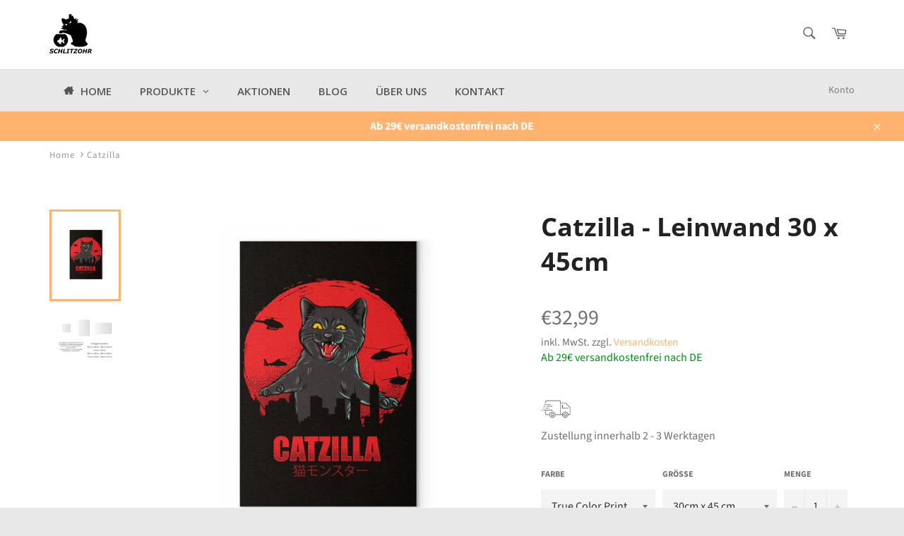

--- FILE ---
content_type: text/html; charset=utf-8
request_url: https://www.schlitzohr.de/products/catzilla-leinwand-30-x-45cm
body_size: 85114
content:















<!doctype html>
<html class="no-js" lang="de">
<head>
  
  <!-- Google Tag Manager -->
<script>(function(w,d,s,l,i){w[l]=w[l]||[];w[l].push({'gtm.start':
new Date().getTime(),event:'gtm.js'});var f=d.getElementsByTagName(s)[0],
j=d.createElement(s),dl=l!='dataLayer'?'&l='+l:'';j.async=true;j.src=
'https://www.googletagmanager.com/gtm.js?id='+i+dl;f.parentNode.insertBefore(j,f);
})(window,document,'script','dataLayer','GTM-P9ZN7N5S');</script>
<!-- End Google Tag Manager -->

<!-- Google tag (gtag.js) -->
<script async src="https://www.googletagmanager.com/gtag/js?id=AW-16637584363">
</script>
<script>
  window.dataLayer = window.dataLayer || [];
  function gtag(){dataLayer.push(arguments);}
  gtag('js', new Date());

  gtag('config', 'AW-16637584363');
</script>
  
  
  
  
  
  
  
  <meta name="facebook-domain-verification" content="l6z4vy5662rfe3tjqv5g2e1o6kcv3y" />
  <meta name="google-site-verification" content="gGc62G2Ta2Z36XAHT759nzbtvmREAQPVfYcBx1z-DQs" />
  
  <meta name="p:domain_verify" content="8c067b56b83e6c120e485f5d7a7029d8"/>
  
  <meta charset="utf-8">
  <meta http-equiv="X-UA-Compatible" content="IE=edge,chrome=1">
  <meta name="viewport" content="width=device-width,initial-scale=1">
  <meta name="theme-color" content="#e8e8e8">
  
    <link rel="shortcut icon" href="//www.schlitzohr.de/cdn/shop/files/SCHLITZOHR_favicon_128x128_no_text_apricot_cafb529a-0500-41ec-98eb-68cc82792619_32x32.jpg?v=1720613668" type="image/png">
  
  <link rel="canonical" href="https://www.schlitzohr.de/products/catzilla-leinwand-30-x-45cm">
  
  
<!-- Added by AVADA SEO Suite -->


<!-- /Added by AVADA SEO Suite -->
<title>
  Catzilla | Leinwand 30 x 45cm - www.schlitzohr.de &ndash; SCHLITZOHR
  </title>
  
    <meta name="description" content="Catzilla | Leinwand 30 x 45cm - In vielen Größen vorrätig ✓ Jetzt Leinwand 30 x 45cm Catzilla bei SCHLITZOHR online bestellen ✓ schneller Versand! ✓ günstige Preise! ✓">
  
  <!-- /snippets/social-meta-tags.liquid -->




<meta property="og:site_name" content="SCHLITZOHR">
<meta property="og:url" content="https://www.schlitzohr.de/products/catzilla-leinwand-30-x-45cm">
<meta property="og:title" content="Catzilla  - Leinwand 30 x 45cm">
<meta property="og:type" content="product">
<meta property="og:description" content="Catzilla | Leinwand 30 x 45cm - In vielen Größen vorrätig ✓ Jetzt Leinwand 30 x 45cm Catzilla bei SCHLITZOHR online bestellen ✓ schneller Versand! ✓ günstige Preise! ✓">

  <meta property="og:price:amount" content="32,99">
  <meta property="og:price:currency" content="EUR">

<meta property="og:image" content="http://www.schlitzohr.de/cdn/shop/products/vhuYPYlpAVlRNCfJ_1200x1200.jpg?v=1668505208"><meta property="og:image" content="http://www.schlitzohr.de/cdn/shop/products/1629110390T5wY0_1200x1200.jpg?v=1668505208">
<meta property="og:image:secure_url" content="https://www.schlitzohr.de/cdn/shop/products/vhuYPYlpAVlRNCfJ_1200x1200.jpg?v=1668505208"><meta property="og:image:secure_url" content="https://www.schlitzohr.de/cdn/shop/products/1629110390T5wY0_1200x1200.jpg?v=1668505208">


<meta name="twitter:card" content="summary_large_image">
<meta name="twitter:title" content="Catzilla  - Leinwand 30 x 45cm">
<meta name="twitter:description" content="Catzilla | Leinwand 30 x 45cm - In vielen Größen vorrätig ✓ Jetzt Leinwand 30 x 45cm Catzilla bei SCHLITZOHR online bestellen ✓ schneller Versand! ✓ günstige Preise! ✓">

  <script>
    document.documentElement.className = document.documentElement.className.replace('no-js', 'js');
  </script>
  <link href="//www.schlitzohr.de/cdn/shop/t/21/assets/theme.scss.css?v=77769169840284916931762167846" rel="stylesheet" type="text/css" media="all" />
  <script>
    window.theme = window.theme || {};
    theme.strings = {
      stockAvailable: "1 übrig",
      addToCart: "In den Warenkorb legen",
      soldOut: "Ausverkauft",
      unavailable: "Nicht verfügbar",
      noStockAvailable: "Der Artikel konnte nicht in deinen Warenkorb gelegt werden, da nicht genug Einheiten auf Lager sind.",
      willNotShipUntil: "Wird nach dem [date] versendet",
      willBeInStockAfter: "Wird ab dem [date] auf Lager sein",
      totalCartDiscount: "Du sparst [savings]",
      addressError: "Die Adresse kann nicht gefunden werden",
      addressNoResults: "Keine Ergebnisse für diese Adresse",
      addressQueryLimit: "Du hast die Google- API-Nutzungsgrenze überschritten. \nErwäge ein Upgrade auf \u003ca href=\"https:\/\/developers.google.com\/maps\/premium\/usage-limits\"\u003ePremium-Paket\u003c\/a\u003e um zu aktualisieren.",
      authError: "Es gab ein Problem bei der Authentifizierung deines Google Maps API Kontos.",
      slideNumber: "Folie [slide_number], aktuell"
    };
  </script>
  <script src="//www.schlitzohr.de/cdn/shop/t/21/assets/lazysizes.min.js?v=56045284683979784691595795473" async="async"></script>
  
  <script src="//www.schlitzohr.de/cdn/shop/t/21/assets/vendor.js?v=59352919779726365461595795479" defer="defer"></script>
  
    <script>
      window.theme = window.theme || {};
      theme.moneyFormat = "€{{amount_with_comma_separator}}";
    </script>
  
  <script src="//www.schlitzohr.de/cdn/shop/t/21/assets/theme.js?v=177328582897607342661595795478" defer="defer"></script>
  
  <script>window.performance && window.performance.mark && window.performance.mark('shopify.content_for_header.start');</script><meta name="google-site-verification" content="cOewAKCInBbx8od0CpirXY3tnNzAmFIsLGP2tpJL-I8">
<meta name="google-site-verification" content="ckspLGJuyx5aldQE9ex22ums9_F6rIAjVcbxVPtoCq4">
<meta id="shopify-digital-wallet" name="shopify-digital-wallet" content="/25570443361/digital_wallets/dialog">
<meta name="shopify-checkout-api-token" content="dbf94490d53a42b34e9c1c6e2ec92bc6">
<meta id="in-context-paypal-metadata" data-shop-id="25570443361" data-venmo-supported="false" data-environment="production" data-locale="de_DE" data-paypal-v4="true" data-currency="EUR">
<link rel="alternate" type="application/json+oembed" href="https://www.schlitzohr.de/products/catzilla-leinwand-30-x-45cm.oembed">
<script async="async" src="/checkouts/internal/preloads.js?locale=de-DE"></script>
<link rel="preconnect" href="https://shop.app" crossorigin="anonymous">
<script async="async" src="https://shop.app/checkouts/internal/preloads.js?locale=de-DE&shop_id=25570443361" crossorigin="anonymous"></script>
<script id="apple-pay-shop-capabilities" type="application/json">{"shopId":25570443361,"countryCode":"DE","currencyCode":"EUR","merchantCapabilities":["supports3DS"],"merchantId":"gid:\/\/shopify\/Shop\/25570443361","merchantName":"SCHLITZOHR","requiredBillingContactFields":["postalAddress","email"],"requiredShippingContactFields":["postalAddress","email"],"shippingType":"shipping","supportedNetworks":["visa","maestro","masterCard","amex"],"total":{"type":"pending","label":"SCHLITZOHR","amount":"1.00"},"shopifyPaymentsEnabled":true,"supportsSubscriptions":true}</script>
<script id="shopify-features" type="application/json">{"accessToken":"dbf94490d53a42b34e9c1c6e2ec92bc6","betas":["rich-media-storefront-analytics"],"domain":"www.schlitzohr.de","predictiveSearch":true,"shopId":25570443361,"locale":"de"}</script>
<script>var Shopify = Shopify || {};
Shopify.shop = "schlitzohr-shop.myshopify.com";
Shopify.locale = "de";
Shopify.currency = {"active":"EUR","rate":"1.0"};
Shopify.country = "DE";
Shopify.theme = {"name":"Venture Backup 26.07.2020","id":83524812897,"schema_name":"Venture","schema_version":"9.4.0","theme_store_id":775,"role":"main"};
Shopify.theme.handle = "null";
Shopify.theme.style = {"id":null,"handle":null};
Shopify.cdnHost = "www.schlitzohr.de/cdn";
Shopify.routes = Shopify.routes || {};
Shopify.routes.root = "/";</script>
<script type="module">!function(o){(o.Shopify=o.Shopify||{}).modules=!0}(window);</script>
<script>!function(o){function n(){var o=[];function n(){o.push(Array.prototype.slice.apply(arguments))}return n.q=o,n}var t=o.Shopify=o.Shopify||{};t.loadFeatures=n(),t.autoloadFeatures=n()}(window);</script>
<script>
  window.ShopifyPay = window.ShopifyPay || {};
  window.ShopifyPay.apiHost = "shop.app\/pay";
  window.ShopifyPay.redirectState = null;
</script>
<script id="shop-js-analytics" type="application/json">{"pageType":"product"}</script>
<script defer="defer" async type="module" src="//www.schlitzohr.de/cdn/shopifycloud/shop-js/modules/v2/client.init-shop-cart-sync_HUjMWWU5.de.esm.js"></script>
<script defer="defer" async type="module" src="//www.schlitzohr.de/cdn/shopifycloud/shop-js/modules/v2/chunk.common_QpfDqRK1.esm.js"></script>
<script type="module">
  await import("//www.schlitzohr.de/cdn/shopifycloud/shop-js/modules/v2/client.init-shop-cart-sync_HUjMWWU5.de.esm.js");
await import("//www.schlitzohr.de/cdn/shopifycloud/shop-js/modules/v2/chunk.common_QpfDqRK1.esm.js");

  window.Shopify.SignInWithShop?.initShopCartSync?.({"fedCMEnabled":true,"windoidEnabled":true});

</script>
<script>
  window.Shopify = window.Shopify || {};
  if (!window.Shopify.featureAssets) window.Shopify.featureAssets = {};
  window.Shopify.featureAssets['shop-js'] = {"shop-cart-sync":["modules/v2/client.shop-cart-sync_ByUgVWtJ.de.esm.js","modules/v2/chunk.common_QpfDqRK1.esm.js"],"init-fed-cm":["modules/v2/client.init-fed-cm_CVqhkk-1.de.esm.js","modules/v2/chunk.common_QpfDqRK1.esm.js"],"shop-button":["modules/v2/client.shop-button_B0pFlqys.de.esm.js","modules/v2/chunk.common_QpfDqRK1.esm.js"],"shop-cash-offers":["modules/v2/client.shop-cash-offers_CaaeZ5wd.de.esm.js","modules/v2/chunk.common_QpfDqRK1.esm.js","modules/v2/chunk.modal_CS8dP9kO.esm.js"],"init-windoid":["modules/v2/client.init-windoid_B-gyVqfY.de.esm.js","modules/v2/chunk.common_QpfDqRK1.esm.js"],"shop-toast-manager":["modules/v2/client.shop-toast-manager_DgTeluS3.de.esm.js","modules/v2/chunk.common_QpfDqRK1.esm.js"],"init-shop-email-lookup-coordinator":["modules/v2/client.init-shop-email-lookup-coordinator_C5I212n4.de.esm.js","modules/v2/chunk.common_QpfDqRK1.esm.js"],"init-shop-cart-sync":["modules/v2/client.init-shop-cart-sync_HUjMWWU5.de.esm.js","modules/v2/chunk.common_QpfDqRK1.esm.js"],"avatar":["modules/v2/client.avatar_BTnouDA3.de.esm.js"],"pay-button":["modules/v2/client.pay-button_CJaF-UDc.de.esm.js","modules/v2/chunk.common_QpfDqRK1.esm.js"],"init-customer-accounts":["modules/v2/client.init-customer-accounts_BI_wUvuR.de.esm.js","modules/v2/client.shop-login-button_DTPR4l75.de.esm.js","modules/v2/chunk.common_QpfDqRK1.esm.js","modules/v2/chunk.modal_CS8dP9kO.esm.js"],"init-shop-for-new-customer-accounts":["modules/v2/client.init-shop-for-new-customer-accounts_C4qR5Wl-.de.esm.js","modules/v2/client.shop-login-button_DTPR4l75.de.esm.js","modules/v2/chunk.common_QpfDqRK1.esm.js","modules/v2/chunk.modal_CS8dP9kO.esm.js"],"shop-login-button":["modules/v2/client.shop-login-button_DTPR4l75.de.esm.js","modules/v2/chunk.common_QpfDqRK1.esm.js","modules/v2/chunk.modal_CS8dP9kO.esm.js"],"init-customer-accounts-sign-up":["modules/v2/client.init-customer-accounts-sign-up_SG5gYFpP.de.esm.js","modules/v2/client.shop-login-button_DTPR4l75.de.esm.js","modules/v2/chunk.common_QpfDqRK1.esm.js","modules/v2/chunk.modal_CS8dP9kO.esm.js"],"shop-follow-button":["modules/v2/client.shop-follow-button_CmMsyvrH.de.esm.js","modules/v2/chunk.common_QpfDqRK1.esm.js","modules/v2/chunk.modal_CS8dP9kO.esm.js"],"checkout-modal":["modules/v2/client.checkout-modal_tfCxQqrq.de.esm.js","modules/v2/chunk.common_QpfDqRK1.esm.js","modules/v2/chunk.modal_CS8dP9kO.esm.js"],"lead-capture":["modules/v2/client.lead-capture_Ccz5Zm6k.de.esm.js","modules/v2/chunk.common_QpfDqRK1.esm.js","modules/v2/chunk.modal_CS8dP9kO.esm.js"],"shop-login":["modules/v2/client.shop-login_BfivnucW.de.esm.js","modules/v2/chunk.common_QpfDqRK1.esm.js","modules/v2/chunk.modal_CS8dP9kO.esm.js"],"payment-terms":["modules/v2/client.payment-terms_D2Mn0eFV.de.esm.js","modules/v2/chunk.common_QpfDqRK1.esm.js","modules/v2/chunk.modal_CS8dP9kO.esm.js"]};
</script>
<script>(function() {
  var isLoaded = false;
  function asyncLoad() {
    if (isLoaded) return;
    isLoaded = true;
    var urls = ["https:\/\/na.shgcdn3.com\/collector.js?shop=schlitzohr-shop.myshopify.com","https:\/\/cstt-app.herokuapp.com\/get_script\/ee861cce775511ea81e7925cbe096ac9.js?v=30491\u0026shop=schlitzohr-shop.myshopify.com","https:\/\/cdn1.stamped.io\/files\/widget.min.js?shop=schlitzohr-shop.myshopify.com","https:\/\/platform-api.sharethis.com\/js\/sharethis.js?shop=schlitzohr-shop.myshopify.com#property=60098eef1f464300110ba8e3\u0026product=inline-share-buttons\u0026ver=1649333957","\/\/cdn.shopify.com\/proxy\/75cc4e2604fe3871d5a256c91af40a838fa50dc97b3d02b9a2747bd134c82d61\/static.cdn.printful.com\/static\/js\/external\/shopify-product-customizer.js?v=0.28\u0026shop=schlitzohr-shop.myshopify.com\u0026sp-cache-control=cHVibGljLCBtYXgtYWdlPTkwMA"];
    for (var i = 0; i < urls.length; i++) {
      var s = document.createElement('script');
      s.type = 'text/javascript';
      s.async = true;
      s.src = urls[i];
      var x = document.getElementsByTagName('script')[0];
      x.parentNode.insertBefore(s, x);
    }
  };
  if(window.attachEvent) {
    window.attachEvent('onload', asyncLoad);
  } else {
    window.addEventListener('load', asyncLoad, false);
  }
})();</script>
<script id="__st">var __st={"a":25570443361,"offset":3600,"reqid":"821a8f6b-402f-423b-88cc-6e989f2a9d53-1768705344","pageurl":"www.schlitzohr.de\/products\/catzilla-leinwand-30-x-45cm","u":"7ad750593c12","p":"product","rtyp":"product","rid":8092782985484};</script>
<script>window.ShopifyPaypalV4VisibilityTracking = true;</script>
<script id="captcha-bootstrap">!function(){'use strict';const t='contact',e='account',n='new_comment',o=[[t,t],['blogs',n],['comments',n],[t,'customer']],c=[[e,'customer_login'],[e,'guest_login'],[e,'recover_customer_password'],[e,'create_customer']],r=t=>t.map((([t,e])=>`form[action*='/${t}']:not([data-nocaptcha='true']) input[name='form_type'][value='${e}']`)).join(','),a=t=>()=>t?[...document.querySelectorAll(t)].map((t=>t.form)):[];function s(){const t=[...o],e=r(t);return a(e)}const i='password',u='form_key',d=['recaptcha-v3-token','g-recaptcha-response','h-captcha-response',i],f=()=>{try{return window.sessionStorage}catch{return}},m='__shopify_v',_=t=>t.elements[u];function p(t,e,n=!1){try{const o=window.sessionStorage,c=JSON.parse(o.getItem(e)),{data:r}=function(t){const{data:e,action:n}=t;return t[m]||n?{data:e,action:n}:{data:t,action:n}}(c);for(const[e,n]of Object.entries(r))t.elements[e]&&(t.elements[e].value=n);n&&o.removeItem(e)}catch(o){console.error('form repopulation failed',{error:o})}}const l='form_type',E='cptcha';function T(t){t.dataset[E]=!0}const w=window,h=w.document,L='Shopify',v='ce_forms',y='captcha';let A=!1;((t,e)=>{const n=(g='f06e6c50-85a8-45c8-87d0-21a2b65856fe',I='https://cdn.shopify.com/shopifycloud/storefront-forms-hcaptcha/ce_storefront_forms_captcha_hcaptcha.v1.5.2.iife.js',D={infoText:'Durch hCaptcha geschützt',privacyText:'Datenschutz',termsText:'Allgemeine Geschäftsbedingungen'},(t,e,n)=>{const o=w[L][v],c=o.bindForm;if(c)return c(t,g,e,D).then(n);var r;o.q.push([[t,g,e,D],n]),r=I,A||(h.body.append(Object.assign(h.createElement('script'),{id:'captcha-provider',async:!0,src:r})),A=!0)});var g,I,D;w[L]=w[L]||{},w[L][v]=w[L][v]||{},w[L][v].q=[],w[L][y]=w[L][y]||{},w[L][y].protect=function(t,e){n(t,void 0,e),T(t)},Object.freeze(w[L][y]),function(t,e,n,w,h,L){const[v,y,A,g]=function(t,e,n){const i=e?o:[],u=t?c:[],d=[...i,...u],f=r(d),m=r(i),_=r(d.filter((([t,e])=>n.includes(e))));return[a(f),a(m),a(_),s()]}(w,h,L),I=t=>{const e=t.target;return e instanceof HTMLFormElement?e:e&&e.form},D=t=>v().includes(t);t.addEventListener('submit',(t=>{const e=I(t);if(!e)return;const n=D(e)&&!e.dataset.hcaptchaBound&&!e.dataset.recaptchaBound,o=_(e),c=g().includes(e)&&(!o||!o.value);(n||c)&&t.preventDefault(),c&&!n&&(function(t){try{if(!f())return;!function(t){const e=f();if(!e)return;const n=_(t);if(!n)return;const o=n.value;o&&e.removeItem(o)}(t);const e=Array.from(Array(32),(()=>Math.random().toString(36)[2])).join('');!function(t,e){_(t)||t.append(Object.assign(document.createElement('input'),{type:'hidden',name:u})),t.elements[u].value=e}(t,e),function(t,e){const n=f();if(!n)return;const o=[...t.querySelectorAll(`input[type='${i}']`)].map((({name:t})=>t)),c=[...d,...o],r={};for(const[a,s]of new FormData(t).entries())c.includes(a)||(r[a]=s);n.setItem(e,JSON.stringify({[m]:1,action:t.action,data:r}))}(t,e)}catch(e){console.error('failed to persist form',e)}}(e),e.submit())}));const S=(t,e)=>{t&&!t.dataset[E]&&(n(t,e.some((e=>e===t))),T(t))};for(const o of['focusin','change'])t.addEventListener(o,(t=>{const e=I(t);D(e)&&S(e,y())}));const B=e.get('form_key'),M=e.get(l),P=B&&M;t.addEventListener('DOMContentLoaded',(()=>{const t=y();if(P)for(const e of t)e.elements[l].value===M&&p(e,B);[...new Set([...A(),...v().filter((t=>'true'===t.dataset.shopifyCaptcha))])].forEach((e=>S(e,t)))}))}(h,new URLSearchParams(w.location.search),n,t,e,['guest_login'])})(!0,!0)}();</script>
<script integrity="sha256-4kQ18oKyAcykRKYeNunJcIwy7WH5gtpwJnB7kiuLZ1E=" data-source-attribution="shopify.loadfeatures" defer="defer" src="//www.schlitzohr.de/cdn/shopifycloud/storefront/assets/storefront/load_feature-a0a9edcb.js" crossorigin="anonymous"></script>
<script crossorigin="anonymous" defer="defer" src="//www.schlitzohr.de/cdn/shopifycloud/storefront/assets/shopify_pay/storefront-65b4c6d7.js?v=20250812"></script>
<script data-source-attribution="shopify.dynamic_checkout.dynamic.init">var Shopify=Shopify||{};Shopify.PaymentButton=Shopify.PaymentButton||{isStorefrontPortableWallets:!0,init:function(){window.Shopify.PaymentButton.init=function(){};var t=document.createElement("script");t.src="https://www.schlitzohr.de/cdn/shopifycloud/portable-wallets/latest/portable-wallets.de.js",t.type="module",document.head.appendChild(t)}};
</script>
<script data-source-attribution="shopify.dynamic_checkout.buyer_consent">
  function portableWalletsHideBuyerConsent(e){var t=document.getElementById("shopify-buyer-consent"),n=document.getElementById("shopify-subscription-policy-button");t&&n&&(t.classList.add("hidden"),t.setAttribute("aria-hidden","true"),n.removeEventListener("click",e))}function portableWalletsShowBuyerConsent(e){var t=document.getElementById("shopify-buyer-consent"),n=document.getElementById("shopify-subscription-policy-button");t&&n&&(t.classList.remove("hidden"),t.removeAttribute("aria-hidden"),n.addEventListener("click",e))}window.Shopify?.PaymentButton&&(window.Shopify.PaymentButton.hideBuyerConsent=portableWalletsHideBuyerConsent,window.Shopify.PaymentButton.showBuyerConsent=portableWalletsShowBuyerConsent);
</script>
<script>
  function portableWalletsCleanup(e){e&&e.src&&console.error("Failed to load portable wallets script "+e.src);var t=document.querySelectorAll("shopify-accelerated-checkout .shopify-payment-button__skeleton, shopify-accelerated-checkout-cart .wallet-cart-button__skeleton"),e=document.getElementById("shopify-buyer-consent");for(let e=0;e<t.length;e++)t[e].remove();e&&e.remove()}function portableWalletsNotLoadedAsModule(e){e instanceof ErrorEvent&&"string"==typeof e.message&&e.message.includes("import.meta")&&"string"==typeof e.filename&&e.filename.includes("portable-wallets")&&(window.removeEventListener("error",portableWalletsNotLoadedAsModule),window.Shopify.PaymentButton.failedToLoad=e,"loading"===document.readyState?document.addEventListener("DOMContentLoaded",window.Shopify.PaymentButton.init):window.Shopify.PaymentButton.init())}window.addEventListener("error",portableWalletsNotLoadedAsModule);
</script>

<script type="module" src="https://www.schlitzohr.de/cdn/shopifycloud/portable-wallets/latest/portable-wallets.de.js" onError="portableWalletsCleanup(this)" crossorigin="anonymous"></script>
<script nomodule>
  document.addEventListener("DOMContentLoaded", portableWalletsCleanup);
</script>

<link id="shopify-accelerated-checkout-styles" rel="stylesheet" media="screen" href="https://www.schlitzohr.de/cdn/shopifycloud/portable-wallets/latest/accelerated-checkout-backwards-compat.css" crossorigin="anonymous">
<style id="shopify-accelerated-checkout-cart">
        #shopify-buyer-consent {
  margin-top: 1em;
  display: inline-block;
  width: 100%;
}

#shopify-buyer-consent.hidden {
  display: none;
}

#shopify-subscription-policy-button {
  background: none;
  border: none;
  padding: 0;
  text-decoration: underline;
  font-size: inherit;
  cursor: pointer;
}

#shopify-subscription-policy-button::before {
  box-shadow: none;
}

      </style>

<script>window.performance && window.performance.mark && window.performance.mark('shopify.content_for_header.end');</script>
  





  <script type="text/javascript">
    
      window.__shgMoneyFormat = window.__shgMoneyFormat || {"AED":{"currency":"AED","currency_symbol":"د.إ","currency_symbol_location":"left","decimal_places":2,"decimal_separator":",","thousands_separator":"."},"AFN":{"currency":"AFN","currency_symbol":"؋","currency_symbol_location":"left","decimal_places":2,"decimal_separator":",","thousands_separator":"."},"ALL":{"currency":"ALL","currency_symbol":"L","currency_symbol_location":"left","decimal_places":2,"decimal_separator":",","thousands_separator":"."},"AMD":{"currency":"AMD","currency_symbol":"դր.","currency_symbol_location":"left","decimal_places":2,"decimal_separator":",","thousands_separator":"."},"ANG":{"currency":"ANG","currency_symbol":"ƒ","currency_symbol_location":"left","decimal_places":2,"decimal_separator":",","thousands_separator":"."},"AUD":{"currency":"AUD","currency_symbol":"$","currency_symbol_location":"left","decimal_places":2,"decimal_separator":",","thousands_separator":"."},"AWG":{"currency":"AWG","currency_symbol":"ƒ","currency_symbol_location":"left","decimal_places":2,"decimal_separator":",","thousands_separator":"."},"AZN":{"currency":"AZN","currency_symbol":"₼","currency_symbol_location":"left","decimal_places":2,"decimal_separator":",","thousands_separator":"."},"BAM":{"currency":"BAM","currency_symbol":"КМ","currency_symbol_location":"left","decimal_places":2,"decimal_separator":",","thousands_separator":"."},"BBD":{"currency":"BBD","currency_symbol":"$","currency_symbol_location":"left","decimal_places":2,"decimal_separator":",","thousands_separator":"."},"BDT":{"currency":"BDT","currency_symbol":"৳","currency_symbol_location":"left","decimal_places":2,"decimal_separator":",","thousands_separator":"."},"BIF":{"currency":"BIF","currency_symbol":"Fr","currency_symbol_location":"left","decimal_places":2,"decimal_separator":",","thousands_separator":"."},"BND":{"currency":"BND","currency_symbol":"$","currency_symbol_location":"left","decimal_places":2,"decimal_separator":",","thousands_separator":"."},"BOB":{"currency":"BOB","currency_symbol":"Bs.","currency_symbol_location":"left","decimal_places":2,"decimal_separator":",","thousands_separator":"."},"BSD":{"currency":"BSD","currency_symbol":"$","currency_symbol_location":"left","decimal_places":2,"decimal_separator":",","thousands_separator":"."},"BWP":{"currency":"BWP","currency_symbol":"P","currency_symbol_location":"left","decimal_places":2,"decimal_separator":",","thousands_separator":"."},"BZD":{"currency":"BZD","currency_symbol":"$","currency_symbol_location":"left","decimal_places":2,"decimal_separator":",","thousands_separator":"."},"CAD":{"currency":"CAD","currency_symbol":"$","currency_symbol_location":"left","decimal_places":2,"decimal_separator":",","thousands_separator":"."},"CDF":{"currency":"CDF","currency_symbol":"Fr","currency_symbol_location":"left","decimal_places":2,"decimal_separator":",","thousands_separator":"."},"CHF":{"currency":"CHF","currency_symbol":"CHF","currency_symbol_location":"left","decimal_places":2,"decimal_separator":",","thousands_separator":"."},"CNY":{"currency":"CNY","currency_symbol":"¥","currency_symbol_location":"left","decimal_places":2,"decimal_separator":",","thousands_separator":"."},"CRC":{"currency":"CRC","currency_symbol":"₡","currency_symbol_location":"left","decimal_places":2,"decimal_separator":",","thousands_separator":"."},"CVE":{"currency":"CVE","currency_symbol":"$","currency_symbol_location":"left","decimal_places":2,"decimal_separator":",","thousands_separator":"."},"CZK":{"currency":"CZK","currency_symbol":"Kč","currency_symbol_location":"left","decimal_places":2,"decimal_separator":",","thousands_separator":"."},"DJF":{"currency":"DJF","currency_symbol":"Fdj","currency_symbol_location":"left","decimal_places":2,"decimal_separator":",","thousands_separator":"."},"DKK":{"currency":"DKK","currency_symbol":"kr.","currency_symbol_location":"left","decimal_places":2,"decimal_separator":",","thousands_separator":"."},"DOP":{"currency":"DOP","currency_symbol":"$","currency_symbol_location":"left","decimal_places":2,"decimal_separator":",","thousands_separator":"."},"DZD":{"currency":"DZD","currency_symbol":"د.ج","currency_symbol_location":"left","decimal_places":2,"decimal_separator":",","thousands_separator":"."},"EGP":{"currency":"EGP","currency_symbol":"ج.م","currency_symbol_location":"left","decimal_places":2,"decimal_separator":",","thousands_separator":"."},"ETB":{"currency":"ETB","currency_symbol":"Br","currency_symbol_location":"left","decimal_places":2,"decimal_separator":",","thousands_separator":"."},"EUR":{"currency":"EUR","currency_symbol":"€","currency_symbol_location":"left","decimal_places":2,"decimal_separator":",","thousands_separator":"."},"FJD":{"currency":"FJD","currency_symbol":"$","currency_symbol_location":"left","decimal_places":2,"decimal_separator":",","thousands_separator":"."},"FKP":{"currency":"FKP","currency_symbol":"£","currency_symbol_location":"left","decimal_places":2,"decimal_separator":",","thousands_separator":"."},"GBP":{"currency":"GBP","currency_symbol":"£","currency_symbol_location":"left","decimal_places":2,"decimal_separator":",","thousands_separator":"."},"GMD":{"currency":"GMD","currency_symbol":"D","currency_symbol_location":"left","decimal_places":2,"decimal_separator":",","thousands_separator":"."},"GNF":{"currency":"GNF","currency_symbol":"Fr","currency_symbol_location":"left","decimal_places":2,"decimal_separator":",","thousands_separator":"."},"GTQ":{"currency":"GTQ","currency_symbol":"Q","currency_symbol_location":"left","decimal_places":2,"decimal_separator":",","thousands_separator":"."},"GYD":{"currency":"GYD","currency_symbol":"$","currency_symbol_location":"left","decimal_places":2,"decimal_separator":",","thousands_separator":"."},"HKD":{"currency":"HKD","currency_symbol":"$","currency_symbol_location":"left","decimal_places":2,"decimal_separator":",","thousands_separator":"."},"HNL":{"currency":"HNL","currency_symbol":"L","currency_symbol_location":"left","decimal_places":2,"decimal_separator":",","thousands_separator":"."},"HUF":{"currency":"HUF","currency_symbol":"Ft","currency_symbol_location":"left","decimal_places":2,"decimal_separator":",","thousands_separator":"."},"IDR":{"currency":"IDR","currency_symbol":"Rp","currency_symbol_location":"left","decimal_places":2,"decimal_separator":",","thousands_separator":"."},"ILS":{"currency":"ILS","currency_symbol":"₪","currency_symbol_location":"left","decimal_places":2,"decimal_separator":",","thousands_separator":"."},"INR":{"currency":"INR","currency_symbol":"₹","currency_symbol_location":"left","decimal_places":2,"decimal_separator":",","thousands_separator":"."},"ISK":{"currency":"ISK","currency_symbol":"kr.","currency_symbol_location":"left","decimal_places":2,"decimal_separator":",","thousands_separator":"."},"JMD":{"currency":"JMD","currency_symbol":"$","currency_symbol_location":"left","decimal_places":2,"decimal_separator":",","thousands_separator":"."},"JPY":{"currency":"JPY","currency_symbol":"¥","currency_symbol_location":"left","decimal_places":2,"decimal_separator":",","thousands_separator":"."},"KES":{"currency":"KES","currency_symbol":"KSh","currency_symbol_location":"left","decimal_places":2,"decimal_separator":",","thousands_separator":"."},"KGS":{"currency":"KGS","currency_symbol":"som","currency_symbol_location":"left","decimal_places":2,"decimal_separator":",","thousands_separator":"."},"KHR":{"currency":"KHR","currency_symbol":"៛","currency_symbol_location":"left","decimal_places":2,"decimal_separator":",","thousands_separator":"."},"KMF":{"currency":"KMF","currency_symbol":"Fr","currency_symbol_location":"left","decimal_places":2,"decimal_separator":",","thousands_separator":"."},"KRW":{"currency":"KRW","currency_symbol":"₩","currency_symbol_location":"left","decimal_places":2,"decimal_separator":",","thousands_separator":"."},"KYD":{"currency":"KYD","currency_symbol":"$","currency_symbol_location":"left","decimal_places":2,"decimal_separator":",","thousands_separator":"."},"KZT":{"currency":"KZT","currency_symbol":"₸","currency_symbol_location":"left","decimal_places":2,"decimal_separator":",","thousands_separator":"."},"LAK":{"currency":"LAK","currency_symbol":"₭","currency_symbol_location":"left","decimal_places":2,"decimal_separator":",","thousands_separator":"."},"LBP":{"currency":"LBP","currency_symbol":"ل.ل","currency_symbol_location":"left","decimal_places":2,"decimal_separator":",","thousands_separator":"."},"LKR":{"currency":"LKR","currency_symbol":"₨","currency_symbol_location":"left","decimal_places":2,"decimal_separator":",","thousands_separator":"."},"MAD":{"currency":"MAD","currency_symbol":"د.م.","currency_symbol_location":"left","decimal_places":2,"decimal_separator":",","thousands_separator":"."},"MDL":{"currency":"MDL","currency_symbol":"L","currency_symbol_location":"left","decimal_places":2,"decimal_separator":",","thousands_separator":"."},"MKD":{"currency":"MKD","currency_symbol":"ден","currency_symbol_location":"left","decimal_places":2,"decimal_separator":",","thousands_separator":"."},"MMK":{"currency":"MMK","currency_symbol":"K","currency_symbol_location":"left","decimal_places":2,"decimal_separator":",","thousands_separator":"."},"MNT":{"currency":"MNT","currency_symbol":"₮","currency_symbol_location":"left","decimal_places":2,"decimal_separator":",","thousands_separator":"."},"MOP":{"currency":"MOP","currency_symbol":"P","currency_symbol_location":"left","decimal_places":2,"decimal_separator":",","thousands_separator":"."},"MUR":{"currency":"MUR","currency_symbol":"₨","currency_symbol_location":"left","decimal_places":2,"decimal_separator":",","thousands_separator":"."},"MVR":{"currency":"MVR","currency_symbol":"MVR","currency_symbol_location":"left","decimal_places":2,"decimal_separator":",","thousands_separator":"."},"MWK":{"currency":"MWK","currency_symbol":"MK","currency_symbol_location":"left","decimal_places":2,"decimal_separator":",","thousands_separator":"."},"MYR":{"currency":"MYR","currency_symbol":"RM","currency_symbol_location":"left","decimal_places":2,"decimal_separator":",","thousands_separator":"."},"NGN":{"currency":"NGN","currency_symbol":"₦","currency_symbol_location":"left","decimal_places":2,"decimal_separator":",","thousands_separator":"."},"NIO":{"currency":"NIO","currency_symbol":"C$","currency_symbol_location":"left","decimal_places":2,"decimal_separator":",","thousands_separator":"."},"NPR":{"currency":"NPR","currency_symbol":"Rs.","currency_symbol_location":"left","decimal_places":2,"decimal_separator":",","thousands_separator":"."},"NZD":{"currency":"NZD","currency_symbol":"$","currency_symbol_location":"left","decimal_places":2,"decimal_separator":",","thousands_separator":"."},"PEN":{"currency":"PEN","currency_symbol":"S/","currency_symbol_location":"left","decimal_places":2,"decimal_separator":",","thousands_separator":"."},"PGK":{"currency":"PGK","currency_symbol":"K","currency_symbol_location":"left","decimal_places":2,"decimal_separator":",","thousands_separator":"."},"PHP":{"currency":"PHP","currency_symbol":"₱","currency_symbol_location":"left","decimal_places":2,"decimal_separator":",","thousands_separator":"."},"PKR":{"currency":"PKR","currency_symbol":"₨","currency_symbol_location":"left","decimal_places":2,"decimal_separator":",","thousands_separator":"."},"PLN":{"currency":"PLN","currency_symbol":"zł","currency_symbol_location":"left","decimal_places":2,"decimal_separator":",","thousands_separator":"."},"PYG":{"currency":"PYG","currency_symbol":"₲","currency_symbol_location":"left","decimal_places":2,"decimal_separator":",","thousands_separator":"."},"QAR":{"currency":"QAR","currency_symbol":"ر.ق","currency_symbol_location":"left","decimal_places":2,"decimal_separator":",","thousands_separator":"."},"RON":{"currency":"RON","currency_symbol":"Lei","currency_symbol_location":"left","decimal_places":2,"decimal_separator":",","thousands_separator":"."},"RSD":{"currency":"RSD","currency_symbol":"РСД","currency_symbol_location":"left","decimal_places":2,"decimal_separator":",","thousands_separator":"."},"RWF":{"currency":"RWF","currency_symbol":"FRw","currency_symbol_location":"left","decimal_places":2,"decimal_separator":",","thousands_separator":"."},"SAR":{"currency":"SAR","currency_symbol":"ر.س","currency_symbol_location":"left","decimal_places":2,"decimal_separator":",","thousands_separator":"."},"SBD":{"currency":"SBD","currency_symbol":"$","currency_symbol_location":"left","decimal_places":2,"decimal_separator":",","thousands_separator":"."},"SEK":{"currency":"SEK","currency_symbol":"kr","currency_symbol_location":"left","decimal_places":2,"decimal_separator":",","thousands_separator":"."},"SGD":{"currency":"SGD","currency_symbol":"$","currency_symbol_location":"left","decimal_places":2,"decimal_separator":",","thousands_separator":"."},"SHP":{"currency":"SHP","currency_symbol":"£","currency_symbol_location":"left","decimal_places":2,"decimal_separator":",","thousands_separator":"."},"SLL":{"currency":"SLL","currency_symbol":"Le","currency_symbol_location":"left","decimal_places":2,"decimal_separator":",","thousands_separator":"."},"STD":{"currency":"STD","currency_symbol":"Db","currency_symbol_location":"left","decimal_places":2,"decimal_separator":",","thousands_separator":"."},"THB":{"currency":"THB","currency_symbol":"฿","currency_symbol_location":"left","decimal_places":2,"decimal_separator":",","thousands_separator":"."},"TJS":{"currency":"TJS","currency_symbol":"ЅМ","currency_symbol_location":"left","decimal_places":2,"decimal_separator":",","thousands_separator":"."},"TOP":{"currency":"TOP","currency_symbol":"T$","currency_symbol_location":"left","decimal_places":2,"decimal_separator":",","thousands_separator":"."},"TTD":{"currency":"TTD","currency_symbol":"$","currency_symbol_location":"left","decimal_places":2,"decimal_separator":",","thousands_separator":"."},"TWD":{"currency":"TWD","currency_symbol":"$","currency_symbol_location":"left","decimal_places":2,"decimal_separator":",","thousands_separator":"."},"TZS":{"currency":"TZS","currency_symbol":"Sh","currency_symbol_location":"left","decimal_places":2,"decimal_separator":",","thousands_separator":"."},"UAH":{"currency":"UAH","currency_symbol":"₴","currency_symbol_location":"left","decimal_places":2,"decimal_separator":",","thousands_separator":"."},"UGX":{"currency":"UGX","currency_symbol":"USh","currency_symbol_location":"left","decimal_places":2,"decimal_separator":",","thousands_separator":"."},"USD":{"currency":"USD","currency_symbol":"$","currency_symbol_location":"left","decimal_places":2,"decimal_separator":",","thousands_separator":"."},"UYU":{"currency":"UYU","currency_symbol":"$U","currency_symbol_location":"left","decimal_places":2,"decimal_separator":",","thousands_separator":"."},"UZS":{"currency":"UZS","currency_symbol":"so'm","currency_symbol_location":"left","decimal_places":2,"decimal_separator":",","thousands_separator":"."},"VND":{"currency":"VND","currency_symbol":"₫","currency_symbol_location":"left","decimal_places":2,"decimal_separator":",","thousands_separator":"."},"VUV":{"currency":"VUV","currency_symbol":"Vt","currency_symbol_location":"left","decimal_places":2,"decimal_separator":",","thousands_separator":"."},"WST":{"currency":"WST","currency_symbol":"T","currency_symbol_location":"left","decimal_places":2,"decimal_separator":",","thousands_separator":"."},"XAF":{"currency":"XAF","currency_symbol":"CFA","currency_symbol_location":"left","decimal_places":2,"decimal_separator":",","thousands_separator":"."},"XCD":{"currency":"XCD","currency_symbol":"$","currency_symbol_location":"left","decimal_places":2,"decimal_separator":",","thousands_separator":"."},"XOF":{"currency":"XOF","currency_symbol":"Fr","currency_symbol_location":"left","decimal_places":2,"decimal_separator":",","thousands_separator":"."},"XPF":{"currency":"XPF","currency_symbol":"Fr","currency_symbol_location":"left","decimal_places":2,"decimal_separator":",","thousands_separator":"."},"YER":{"currency":"YER","currency_symbol":"﷼","currency_symbol_location":"left","decimal_places":2,"decimal_separator":",","thousands_separator":"."}};
    
    window.__shgCurrentCurrencyCode = window.__shgCurrentCurrencyCode || {
      currency: "EUR",
      currency_symbol: "€",
      decimal_separator: ".",
      thousands_separator: ",",
      decimal_places: 2,
      currency_symbol_location: "left"
    };
  </script>



<!-- BeginShopPopAddon --><script>  Shopify.shopPopSettings = {"proof_enabled":false,"proof_show_add_to_cart":true,"proof_mobile_enabled":true,"proof_mobile_position":"Bottom","proof_desktop_position":"Bottom Left","proof_show_on_product_page":true,"proof_hide_notification_after":30,"proof_display_time":6,"proof_interval_time":5,"proof_order_random":false,"proof_fetch_count":30,"proof_cycle":true,"proof_anonymize":true,"proof_anonymize_text":null,"proof_hours_before_obscure":48,"proof_sequential":true,"proof_top":10,"proof_left":10,"proof_right":10,"proof_bottom":10,"proof_background_color":"#FFFFFF","proof_font_color":"#000000","proof_custom_css":null,"proof_border_radius":40,"proof_first_interval_time":1,"proof_locale":null};</script><!-- EndShopPopAddon -->
<link rel="stylesheet" href="//www.schlitzohr.de/cdn/shop/t/21/assets/sca-pp.css?v=26248894406678077071595795477">
 <script>
  
  SCAPPShop = {};
    
  </script>
<script src="//www.schlitzohr.de/cdn/shop/t/21/assets/sca-pp-initial.js?v=44055980046105472121595795477" type="text/javascript"></script>
   
      <link href="//www.schlitzohr.de/cdn/shop/t/21/assets/paymentfont.scss.css?v=21082476571350620641762167845" rel="stylesheet" type="text/css" media="all" />
    
  <link href="//www.schlitzohr.de/cdn/shop/t/21/assets/custom-css-shopify.css?v=22437261607001612931595795469" rel="stylesheet" type="text/css" media="all" />
  
  

<script type="text/javascript">
  
    window.SHG_CUSTOMER = null;
  
</script>







<!-- BEGIN app block: shopify://apps/complianz-gdpr-cookie-consent/blocks/bc-block/e49729f0-d37d-4e24-ac65-e0e2f472ac27 -->

    
    
    
<link id='complianz-css' rel="stylesheet" href=https://cdn.shopify.com/extensions/019a2fb2-ee57-75e6-ac86-acfd14822c1d/gdpr-legal-cookie-74/assets/complainz.css media="print" onload="this.media='all'">
    <style>
        #Compliance-iframe.Compliance-iframe-branded > div.purposes-header,
        #Compliance-iframe.Compliance-iframe-branded > div.cmplc-cmp-header,
        #purposes-container > div.purposes-header,
        #Compliance-cs-banner .Compliance-cs-brand {
            background-color: #ffffff !important;
            color: #363636!important;
        }
        #Compliance-iframe.Compliance-iframe-branded .purposes-header .cmplc-btn-cp ,
        #Compliance-iframe.Compliance-iframe-branded .purposes-header .cmplc-btn-cp:hover,
        #Compliance-iframe.Compliance-iframe-branded .purposes-header .cmplc-btn-back:hover  {
            background-color: #ffffff !important;
            opacity: 1 !important;
        }
        #Compliance-cs-banner .cmplc-toggle .cmplc-toggle-label {
            color: #ffffff!important;
        }
        #Compliance-iframe.Compliance-iframe-branded .purposes-header .cmplc-btn-cp:hover,
        #Compliance-iframe.Compliance-iframe-branded .purposes-header .cmplc-btn-back:hover {
            background-color: #363636!important;
            color: #ffffff!important;
        }
        #Compliance-cs-banner #Compliance-cs-title {
            font-size: 14px !important;
        }
        #Compliance-cs-banner .Compliance-cs-content,
        #Compliance-cs-title,
        .cmplc-toggle-checkbox.granular-control-checkbox span {
            background-color: #ffffff !important;
            color: #363636 !important;
            font-size: 14px !important;
        }
        #Compliance-cs-banner .Compliance-cs-close-btn {
            font-size: 14px !important;
            background-color: #ffffff !important;
        }
        #Compliance-cs-banner .Compliance-cs-opt-group {
            color: #ffffff !important;
        }
        #Compliance-cs-banner .Compliance-cs-opt-group button,
        .Compliance-alert button.Compliance-button-cancel {
            background-color: #ffb36f!important;
            color: #ffffff!important;
        }
        #Compliance-cs-banner .Compliance-cs-opt-group button.Compliance-cs-accept-btn,
        #Compliance-cs-banner .Compliance-cs-opt-group button.Compliance-cs-btn-primary,
        .Compliance-alert button.Compliance-button-confirm {
            background-color: #ffb36f !important;
            color: #ffffff !important;
        }
        #Compliance-cs-banner .Compliance-cs-opt-group button.Compliance-cs-reject-btn {
            background-color: #ffb36f!important;
            color: #ffffff!important;
        }

        #Compliance-cs-banner .Compliance-banner-content button {
            cursor: pointer !important;
            color: currentColor !important;
            text-decoration: underline !important;
            border: none !important;
            background-color: transparent !important;
            font-size: 100% !important;
            padding: 0 !important;
        }

        #Compliance-cs-banner .Compliance-cs-opt-group button {
            border-radius: 4px !important;
            padding-block: 10px !important;
        }
        @media (min-width: 640px) {
            #Compliance-cs-banner.Compliance-cs-default-floating:not(.Compliance-cs-top):not(.Compliance-cs-center) .Compliance-cs-container, #Compliance-cs-banner.Compliance-cs-default-floating:not(.Compliance-cs-bottom):not(.Compliance-cs-center) .Compliance-cs-container, #Compliance-cs-banner.Compliance-cs-default-floating.Compliance-cs-center:not(.Compliance-cs-top):not(.Compliance-cs-bottom) .Compliance-cs-container {
                width: 560px !important;
            }
            #Compliance-cs-banner.Compliance-cs-default-floating:not(.Compliance-cs-top):not(.Compliance-cs-center) .Compliance-cs-opt-group, #Compliance-cs-banner.Compliance-cs-default-floating:not(.Compliance-cs-bottom):not(.Compliance-cs-center) .Compliance-cs-opt-group, #Compliance-cs-banner.Compliance-cs-default-floating.Compliance-cs-center:not(.Compliance-cs-top):not(.Compliance-cs-bottom) .Compliance-cs-opt-group {
                flex-direction: row !important;
            }
            #Compliance-cs-banner .Compliance-cs-opt-group button:not(:last-of-type),
            #Compliance-cs-banner .Compliance-cs-opt-group button {
                margin-right: 4px !important;
            }
            #Compliance-cs-banner .Compliance-cs-container .Compliance-cs-brand {
                position: absolute !important;
                inset-block-start: 6px;
            }
        }
        #Compliance-cs-banner.Compliance-cs-default-floating:not(.Compliance-cs-top):not(.Compliance-cs-center) .Compliance-cs-opt-group > div, #Compliance-cs-banner.Compliance-cs-default-floating:not(.Compliance-cs-bottom):not(.Compliance-cs-center) .Compliance-cs-opt-group > div, #Compliance-cs-banner.Compliance-cs-default-floating.Compliance-cs-center:not(.Compliance-cs-top):not(.Compliance-cs-bottom) .Compliance-cs-opt-group > div {
            flex-direction: row-reverse;
            width: 100% !important;
        }

        .Compliance-cs-brand-badge-outer, .Compliance-cs-brand-badge, #Compliance-cs-banner.Compliance-cs-default-floating.Compliance-cs-bottom .Compliance-cs-brand-badge-outer,
        #Compliance-cs-banner.Compliance-cs-default.Compliance-cs-bottom .Compliance-cs-brand-badge-outer,
        #Compliance-cs-banner.Compliance-cs-default:not(.Compliance-cs-left) .Compliance-cs-brand-badge-outer,
        #Compliance-cs-banner.Compliance-cs-default-floating:not(.Compliance-cs-left) .Compliance-cs-brand-badge-outer {
            display: none !important
        }

        #Compliance-cs-banner:not(.Compliance-cs-top):not(.Compliance-cs-bottom) .Compliance-cs-container.Compliance-cs-themed {
            flex-direction: row !important;
        }

        #Compliance-cs-banner #Compliance-cs-title,
        #Compliance-cs-banner #Compliance-cs-custom-title {
            justify-self: center !important;
            font-size: 14px !important;
            font-family: -apple-system,sans-serif !important;
            margin-inline: auto !important;
            width: 55% !important;
            text-align: center;
            font-weight: 600;
            visibility: unset;
        }

        @media (max-width: 640px) {
            #Compliance-cs-banner #Compliance-cs-title,
            #Compliance-cs-banner #Compliance-cs-custom-title {
                display: block;
            }
        }

        #Compliance-cs-banner .Compliance-cs-brand img {
            max-width: 110px !important;
            min-height: 32px !important;
        }
        #Compliance-cs-banner .Compliance-cs-container .Compliance-cs-brand {
            background: none !important;
            padding: 0px !important;
            margin-block-start:10px !important;
            margin-inline-start:16px !important;
        }

        #Compliance-cs-banner .Compliance-cs-opt-group button {
            padding-inline: 4px !important;
        }

    </style>
    
    
    
    

    <script type="text/javascript">
        function loadScript(src) {
            return new Promise((resolve, reject) => {
                const s = document.createElement("script");
                s.src = src;
                s.charset = "UTF-8";
                s.onload = resolve;
                s.onerror = reject;
                document.head.appendChild(s);
            });
        }

        function filterGoogleConsentModeURLs(domainsArray) {
            const googleConsentModeComplianzURls = [
                // 197, # Google Tag Manager:
                {"domain":"s.www.googletagmanager.com", "path":""},
                {"domain":"www.tagmanager.google.com", "path":""},
                {"domain":"www.googletagmanager.com", "path":""},
                {"domain":"googletagmanager.com", "path":""},
                {"domain":"tagassistant.google.com", "path":""},
                {"domain":"tagmanager.google.com", "path":""},

                // 2110, # Google Analytics 4:
                {"domain":"www.analytics.google.com", "path":""},
                {"domain":"www.google-analytics.com", "path":""},
                {"domain":"ssl.google-analytics.com", "path":""},
                {"domain":"google-analytics.com", "path":""},
                {"domain":"analytics.google.com", "path":""},
                {"domain":"region1.google-analytics.com", "path":""},
                {"domain":"region1.analytics.google.com", "path":""},
                {"domain":"*.google-analytics.com", "path":""},
                {"domain":"www.googletagmanager.com", "path":"/gtag/js?id=G"},
                {"domain":"googletagmanager.com", "path":"/gtag/js?id=UA"},
                {"domain":"www.googletagmanager.com", "path":"/gtag/js?id=UA"},
                {"domain":"googletagmanager.com", "path":"/gtag/js?id=G"},

                // 177, # Google Ads conversion tracking:
                {"domain":"googlesyndication.com", "path":""},
                {"domain":"media.admob.com", "path":""},
                {"domain":"gmodules.com", "path":""},
                {"domain":"ad.ytsa.net", "path":""},
                {"domain":"dartmotif.net", "path":""},
                {"domain":"dmtry.com", "path":""},
                {"domain":"go.channelintelligence.com", "path":""},
                {"domain":"googleusercontent.com", "path":""},
                {"domain":"googlevideo.com", "path":""},
                {"domain":"gvt1.com", "path":""},
                {"domain":"links.channelintelligence.com", "path":""},
                {"domain":"obrasilinteirojoga.com.br", "path":""},
                {"domain":"pcdn.tcgmsrv.net", "path":""},
                {"domain":"rdr.tag.channelintelligence.com", "path":""},
                {"domain":"static.googleadsserving.cn", "path":""},
                {"domain":"studioapi.doubleclick.com", "path":""},
                {"domain":"teracent.net", "path":""},
                {"domain":"ttwbs.channelintelligence.com", "path":""},
                {"domain":"wtb.channelintelligence.com", "path":""},
                {"domain":"youknowbest.com", "path":""},
                {"domain":"doubleclick.net", "path":""},
                {"domain":"redirector.gvt1.com", "path":""},

                //116, # Google Ads Remarketing
                {"domain":"googlesyndication.com", "path":""},
                {"domain":"media.admob.com", "path":""},
                {"domain":"gmodules.com", "path":""},
                {"domain":"ad.ytsa.net", "path":""},
                {"domain":"dartmotif.net", "path":""},
                {"domain":"dmtry.com", "path":""},
                {"domain":"go.channelintelligence.com", "path":""},
                {"domain":"googleusercontent.com", "path":""},
                {"domain":"googlevideo.com", "path":""},
                {"domain":"gvt1.com", "path":""},
                {"domain":"links.channelintelligence.com", "path":""},
                {"domain":"obrasilinteirojoga.com.br", "path":""},
                {"domain":"pcdn.tcgmsrv.net", "path":""},
                {"domain":"rdr.tag.channelintelligence.com", "path":""},
                {"domain":"static.googleadsserving.cn", "path":""},
                {"domain":"studioapi.doubleclick.com", "path":""},
                {"domain":"teracent.net", "path":""},
                {"domain":"ttwbs.channelintelligence.com", "path":""},
                {"domain":"wtb.channelintelligence.com", "path":""},
                {"domain":"youknowbest.com", "path":""},
                {"domain":"doubleclick.net", "path":""},
                {"domain":"redirector.gvt1.com", "path":""}
            ];

            if (!Array.isArray(domainsArray)) { 
                return [];
            }

            const blockedPairs = new Map();
            for (const rule of googleConsentModeComplianzURls) {
                if (!blockedPairs.has(rule.domain)) {
                    blockedPairs.set(rule.domain, new Set());
                }
                blockedPairs.get(rule.domain).add(rule.path);
            }

            return domainsArray.filter(item => {
                const paths = blockedPairs.get(item.d);
                return !(paths && paths.has(item.p));
            });
        }

        function setupAutoblockingByDomain() {
            // autoblocking by domain
            const autoblockByDomainArray = [];
            const prefixID = '10000' // to not get mixed with real metis ids
            let cmpBlockerDomains = []
            let cmpCmplcVendorsPurposes = {}
            let counter = 1
            for (const object of autoblockByDomainArray) {
                cmpBlockerDomains.push({
                    d: object.d,
                    p: object.path,
                    v: prefixID + counter,
                });
                counter++;
            }
            
            counter = 1
            for (const object of autoblockByDomainArray) {
                cmpCmplcVendorsPurposes[prefixID + counter] = object?.p ?? '1';
                counter++;
            }

            Object.defineProperty(window, "cmp_cmplc_vendors_purposes", {
                get() {
                    return cmpCmplcVendorsPurposes;
                },
                set(value) {
                    cmpCmplcVendorsPurposes = { ...cmpCmplcVendorsPurposes, ...value };
                }
            });
            const basicGmc = false;


            Object.defineProperty(window, "cmp_importblockerdomains", {
                get() {
                    if (basicGmc) {
                        return filterGoogleConsentModeURLs(cmpBlockerDomains);
                    }
                    return cmpBlockerDomains;
                },
                set(value) {
                    cmpBlockerDomains = [ ...cmpBlockerDomains, ...value ];
                }
            });
        }

        function enforceRejectionRecovery() {
            const base = (window._cmplc = window._cmplc || {});
            const featuresHolder = {};

            function lockFlagOn(holder) {
                const desc = Object.getOwnPropertyDescriptor(holder, 'rejection_recovery');
                if (!desc) {
                    Object.defineProperty(holder, 'rejection_recovery', {
                        get() { return true; },
                        set(_) { /* ignore */ },
                        enumerable: true,
                        configurable: false
                    });
                }
                return holder;
            }

            Object.defineProperty(base, 'csFeatures', {
                configurable: false,
                enumerable: true,
                get() {
                    return featuresHolder;
                },
                set(obj) {
                    if (obj && typeof obj === 'object') {
                        Object.keys(obj).forEach(k => {
                            if (k !== 'rejection_recovery') {
                                featuresHolder[k] = obj[k];
                            }
                        });
                    }
                    // we lock it, it won't try to redefine
                    lockFlagOn(featuresHolder);
                }
            });

            // Ensure an object is exposed even if read early
            if (!('csFeatures' in base)) {
                base.csFeatures = {};
            } else {
                // If someone already set it synchronously, merge and lock now.
                base.csFeatures = base.csFeatures;
            }
        }

        function splitDomains(joinedString) {
            if (!joinedString) {
                return []; // empty string -> empty array
            }
            return joinedString.split(";");
        }

        function setupWhitelist() {
            // Whitelist by domain:
            const whitelistString = "";
            const whitelist_array = [...splitDomains(whitelistString)];
            if (Array.isArray(window?.cmp_block_ignoredomains)) {
                window.cmp_block_ignoredomains = [...whitelist_array, ...window.cmp_block_ignoredomains];
            }
        }

        async function initCompliance() {
            const currentCsConfiguration = {"siteId":4146702,"cookiePolicyIds":{"de":15695616},"banner":{"acceptButtonDisplay":true,"rejectButtonDisplay":true,"customizeButtonDisplay":true,"position":"float-center","backgroundOverlay":false,"fontSize":"14px","content":"","acceptButtonCaption":"","rejectButtonCaption":"","customizeButtonCaption":"","backgroundColor":"#ffffff","textColor":"#363636","acceptButtonColor":"#ffb36f","acceptButtonCaptionColor":"#ffffff","rejectButtonColor":"#ffb36f","rejectButtonCaptionColor":"#ffffff","customizeButtonColor":"#ffb36f","customizeButtonCaptionColor":"#ffffff","logo":"data:image\/png;base64,iVBORw0KGgoAAAANSUhEUgAAAfQAAAH0CAYAAADL1t+KAAAAAXNSR0IArs4c6QAAIABJREFUeF7snQeYHEeZ\/t\/unrg576y0yrZkZdnYxjbJJgeTMUewbHNg4uGDOzD2cRwGDkwOfx8YDBiwdCSbZDhyTs7Gig7K0kZtjhO7+z9fdY+0u9qVZtPsTM9bzyMkrO4Kv6rV21X1BQ0sJEACJEACJEACBU9AK\/[base64]\/lBIADADoBtANoBTBS2MNj70mABLIlQEHPlhSfI4H8IxB0Rbv2NF37CYAvAHgEQF\/+DYE9IgESmCsCFPS5Isl6SCD3BL4J4OppNPt7AFekd\/S903iHj5IACRQIAQp6gUwUu0kCEwhsdnfd0wVjAjgG4FIAR6b7Mp8nARLIXwIU9PydG\/aMBE5HQHbbl80CkQj7zwC8GcDxWdTDV0mABPKEAAU9TyaC3SCBaRBY6Rq\/TeOVKR8VMX8PgG1zURnrIAESWDgCFPSFY8+WSWCmBF4D4DszfXmK976cto5\/2xzXyepIgARySICCnkPYbIoE5ojA19L34G+co7qkGnFtu3YePhLmsIusigRI4EwEKOhnIsS\/J4H8IiA\/s48DOHuOuhUH8HIAv5ij+lgNCZDAAhGgoC8QeDZLAjMksAbAYzN8d7LXngrgb3NYH6siARJYIAIU9AUCz2ZJYIYEXgrgxzN8d+JrFwJ4YI7qYjUkQAILTICCvsATwOZJYJoEPph+\/qZpvjPZ4+LHvvM09cjOXYLWvIvhY+eANqsggRwQoKDnADKbIIE5JLAdwOtnUZ9EibsAwMEJdfgBPBvACwG8GMAy9+9\/DeB5s2iPr5IACeSIAAU9R6DZDAnMEYE\/[base64]\/BCjo88eWNZPAXBPYAGDXXFc6jfr63aN3pl+dBjQ+SgK5IkBBzxVptkMCsydwOYCfzr6aWdXw7wA+O6sa+DIJkMC8EKCgzwtWVkoC80JA3NXEbW0hi+zOVwPoWchOsG0SIIFTCVDQuSpIoHAIvAnAV\/Ogu+9Nu7x9Og\/6wS6QAAmMIUBB53IggcIhIHnLP5UH3RXDPHGdS+RBX9gFEiABlwAFnUuBBAqHwEfTIvofedJd7tLzZCLYDRLIEKCgcy2QQOEQ+AKA6\/Kku3sBrM+TvrAbJEACACjoXAYkUDgE\/gfAO\/Kku3Y6U9uLmEc9T2aD3SABCjrXAAkUFIFPALg+j3osedQlKxsLCZBAHhDgDj0PJoFdIIEsCfwrAAnfmi8lmra6XwygL186xH6QQDEToKAX8+xz7IVG4Jp0WtNv5Fmnv+ImesmzbrE7JFB8BCjoxTfnHHHhEngZgB\/lWfeHANQzaUuezQq7U5QEKOhFOe0cdIESEKvy3XnWdzGOk349mmf9YndIoOgIUNCLbso54AImUAWgHUAoz8bwSwAvyLM+sTskUHQEKOhFN+UccIETOO4ecefbMCS1q\/RtrorU1zlXlbEeEigGAhT0YphljlEIlLhCKGte8oOLZbYcFxdakSP3fAzo8sI58EkPAHgtgA+4MevFTY+FBEggSwIU9CxB8bGCJLAWwOvcACjnAAi7ozDd3eRj7p30bwDsA3AYQCyPRyofJXcDeFYe9vHXAJ4\/w48k2Y2\/GMBHAETcsb0v\/RH2yTwcJ7tEAnlLgIKet1PDjs2SwIcA\/Nc064gDEDesL7viLn7WC1Vkt1oNYGna4OyfADzX3ZnrC9WhLNq9AMCDWTwnj8i\/PU1ubPrJot+9HMCPs6xLmPiYLCZLWnzMswQo6J6d2qIe2M3pnfYNsySQAnAbgHcBSM6yrum8\/mQA\/w7gpQD8BRbN8RiAs8\/[base64]\/uT7Itkwn6Yt8ZH3RFfJaBrfJFjGf8yoBCrpXZ7Z4x\/UnAE+f5+GL8dyn0kJ86zSNwMQoT0T8DQA2zHMfC7X6LgBLshDnG9MfCh9zBynzsSptMyEfESwkULQEKOhFO\/WeHLgcX7flcMe7P707fC+An6ZdrcRyfqoiR84Sh13uxmXHyjI5ATlifzYA+SibqohdgRyxy4dRptwF4ApCJYFiJ0BBL\/YV4K3xG24wEjl+zWURtze5y5Wd4tjSDOA6V\/Rz2Z9CbeuvaTuFp52m85LZTewY1kx45p3pO3TJFc9CAkVNgIJe1NPvucEH3YAxGX\/zXA9QjoE\/nTYKk358GIDc5\/NnLLtZEGM6sSWYzBBOPtSeB+Bnk\/CUO3cRejGkYyGBoibAf2yKevo9N3gR0v45tHCfCaAWAHJCsFAfFTPpcz68IycZt0zSERF52ZVPFR1PPgTEwr0Qo\/7lA3f2wUMEKOgemkwORfltiy\/ymdyiiCq\/CPzW3YGPNWoTdzfxVX\/RGT6OJNqfRARkIYGiJ0BBL\/ol4CkAYhQnR68NnhqVtwcj0fg2u6F3ZaTL0rvtD7rR8bIxIJTwsBImloUEip4ABb3ol4CnAMh6FstzsSpnKQwCctR+ezpk7OVpUX+9G9M9255L0B85ipc4\/CwkUPQEKOhFvwQ8B0AMp+SYliX\/CSTchCzXz\/CaZKe7u8\/\/kbKHJJADAhT0HEBmEzklIO5LkyX7yGkn2FhOCLwn\/SHwmZy0xEZIoAAIUNALYJLYxWkR+Nd00o\/PT+sNPlyIBDrHpFotxP6zzyQw5wQo6HOOlBUuMIGL0hbT9yxwH9j8\/BOYys1t\/ltmCySQpwQo6Hk6MezWjAmIy5q4rokLG4s3CRwEsInZ1bw5uRzVzAlQ0GfOjm\/mJ4FQ+g5dEnyU5Wf32Ks5IPB8AL+ag3pYBQl4igAF3VPTycGkraYlTKhEa4uQhicJiNGjxG5nIQESmECAgs4l4UUC33Czm3lxbMU8plY3McvIBAirARwCIH7pLCRQtAQo6EU79Z4e+HN5JDvp\/MYAdAB4DYBfA6gooFUw4MZsH5u8Ra5XXp0+jfmy+3ejBTQedpUE5pwABX3OkbLCPCAg61qStBSSYM0nNhFBCd4iwieiLolMhE\/lfDY6h3XLznudGwUwU618lHzdzS8vHymSqvZ0OennsDusigTykwAFPT\/nhb2aPYEdriX07Gsq3BoeSKeTFb98YTFx9ypZyqoLZGgvAXAUwFMAvALAxgnx+u9IH7lfXSBjYTdJYN4IUNDnDS0rXmACEkXsUwvch4Vq\/l43F\/t9p0krWiiCLrvuoXSwIMm+NlV5KoC\/LRRstksC+UKAgp4vM8F+zDUB2X0eLrJj9+Pu0fq3soA5OMP46VlUndNH+gDU5LRFNkYCeUqAgp6nE8NuzQmBu6eZvWtOGl2gSuR4\/eUAxBI8myKW4tmkJ82mroV8Rk4hJDogCwkUPQEKetEvAU8DeFk6G9ePPD1CZ3DDAJrc37MZ7tkAHgfghZ\/\/NwD4ZjaD5jMk4HUCXviB9voccXyzI7AXwNrZVVEQb4tRmBiHZVPeD+C\/s3kwz59hgpY8nyB2L7cEKOi55c3Wck\/gGgASaMbrpS09zmUAxvppTzZmHwC5ay8UC\/fTzdut6bG83esTy\/GRQLYEKOjZkuJzhUpA7okfS\/ssLynUAUzRb\/Ell1\/6mL+XK4afnGGcywEcmPBeIaIRy\/dVbtz+Quw\/+0wCc06Agj7nSFlhHhJ4PYDtediv2XTp465F+1hB\/1raKO7a01QaBnA\/gA2zaThP3v1Quh835Ulf2A0SyAsCFPS8mAZ2Yp4JSErV3QCWznM7uape0sOKEZwcnY\/1z34kvUM\/9zSd+M908pqP5KqT89jOEQDnARBfehYSIAGXAAWdS6FYCFzioeAj\/5sOg3qlaxsgNgKZIq5oIvRyHD22yC7+3emUsp\/2wGRbbsQ4CZ4zsci\/Z\/KBIyF\/5XcJbSu\/5GRCfpfY71Ik\/K3EhpfoeeKPL2FwxZ9duMmfWUigIAlQ0Aty2tjpGRAQUdvlxgSfwet59coL0r7XvwQgv\/98Qs\/kOH3PmP8meeG\/6iZkyatBzLAzb01\/tHzFtQEodYVbIsVd6vKYja2EfCzI7l\/YSgwDCZmbEf4ZdpevkUDuCFDQc8eaLS08ARF18dmWHVuhFtlJ1ruJSGTX2QXAP2YwkmnuN+7\/f0467vkPPBIRTob05rQL4vcAvC097ne4pxHGPPrTi8DLr4fcMMLCkoUE8pYABT1vp4YdmycC4n8tftiFWv4I4DK38\/LzK7tISVaSKc9PZ1WLpP+PGIyJG5tXfsa73d2yjElc7xaiyJXGMQAfA\/Bd5l9fiClgm6cj4JUfds4yCWRLQNb8owDWZPtCnj33PwDeOaZPMg65Ssjs0mXHLjt4lvklIAaJv0+Hz\/0kgH\/Mb1OsnQSyI0BBz44Tn\/IWAbl7\/r8C3b1eB+CWMdOxxb3zbfTWFBXMaORI\/lfpu\/zPu1cdEhuAhQQWhAAFfUGws9E8IPDtdDzz1+ZBP6bbBQnx+n0AzwLwLwCeV6AfJtMddyE8Lzt28Y\/\/y2nS1hbCONjHAiVAQS\/QiWO3Z01ArKElglyhZRz7omvNvXLWBFjBfBGQj8X3AWiZrwZYLwlMRoCCznVRzAT+y91RFTMDjn3+CLwrbc8gH2Bniq8\/fz1gzUVFgIJeVNPNwU4gUMdY4FwT80hA7tPFr11izstdOwsJzCsBCvq84mXlBUDgva6l8ky6KjsvSYYigVsOuVHGMrsxCTcr0co2A5BY8uIfzlKcBOIAbkxHq\/tccQ6fo84VAQp6rkiznXwlIPHdZRc1kyKxxMVtTHykz1QaXAM2CYhyIQ3ZzoTLk39\/Z\/pe\/U1uuFlPDpCDWlgCFPSF5c\/WF56ARI97PJ2N7awsuyKBXGTHJaIsRZK+XARAgo5kWyRUqdyvSrpTiXTGUjwEZL282o2FUDyj5khzQoCCnhPMbCTPCXw4HUr1A1n08c8AJBLbXgCSVzxTXuOGJM2iinGPPMn1Kb94ui\/y+YImICc6so4kpCwLCcwZAQr6nKFkRQVM4JkAfneG\/meSociO+iiARWOel3+YL5iB77HEYpcMaHIMy1JcBJIAnk2f9eKa9PkeLQV9vgmz\/kIgIEfgEgxkqiLH7JJnPBMFTMRfPgLGltVp47d90xjsWgAPpJN+SMYwluIlcLkbtbB4CXDkc0aAgj5nKFlRAROQaGuyA5+siIhLdq\/bxgj6RwH8x4SHp3Ps\/kMA8g\/52CxpBYyPXZ8lgX92c9vPshq+XuwEKOjFvgI4fiHwJVe0T0dDosp9yv2HV+6+ZXc9tkhqT3Ffm6rIUf1b0kFG\/tNN+0nyJDCWwDUAvkUkJDAbAhT02dDju14gEEzn2W4DUJPlYMTF7ZtuHPXaMe9cC+Brk9QhqUzlH2vZhZ2dZRt8rPgIyJ36qwDcXXxD54jnigAFfa5Isp5CJXD+JLvtmYxF8o\/\/zXVDk48EuXN\/mvsrMJMK+U7RERgE8Iy0O+MjRTdyDnhOCFDQ5wQjKylQAj4AvwZwWYH2n932HoFWN7pgj\/eGxhHNNwEK+nwTZv35TOAVAH6Qzx1k34qSwDE3zgHjvxfl9M980BT0mbPjm4VNoB6A\/MMpx+MsJJBvBH4EQD44WUggawIU9KxR8UGPEZD77ks8NiYOx1sEJDSwJP9hIYGsCFDQs8LEhzxGQJJkiEUxCwnkM4EYgPUADuZzJ9m3\/[base64]\/4CwEvceNleGT\/HUTwEJBXvN4pnuBxptgQo6NmS4nOFQEDE\/D0AxD0tk6s8mrYOfgiAWAlvB5AC8G4Any2EAbGPJDAFgUoAkm6VhQROEKCgczF4kYCs68zatgHIr0wRy\/cnAIg7GwsJFCqBl6ddMX9cqJ1nv+eHAAV9friy1vwl0AWgLn+7x56RQFYEjrrBZniXnhWu4niIgl4c88xROu5ruwA0EwYJeITAMwH8wSNj4TDmgAAFfQ4gsoq8J7AMwO\/T7j4r876n7CAJZE9AUqtKilUWElAEKOhcCF4nILuYHwIQIyIWEvAagdUA9nltUBzPzAhQ0GfGjW\/lPwFJyPKvAD6e\/11lD0lgxgRuAPCJGb\/NFz1FgILuqenkYFwCEdcnXQJwsJCAlwk8AuBcLw+QY8ueAAU9e1Z8Mv8JiID\/BsBGAHr+d5c9JIFZExCXzEsA3DvrmlhBwROgoBf8FBb9AGQNX+Uer28CILHcWUigmAh8HcCbimnAHOvkBCjoXBmFSCBzP34egMvc2NaFOA72mQTmgsDj6RwG58xFRayjsAlQ0At7\/oq190EAHwBwBQCx8mUhgWImIOGM16RPqg4WMwSOnW5rXAOFT+ByAG8BsM4NGhOYxpAkWYtEjut0f38uXTmnQY+P5hOBjwD4r3zqEPuSewLcoeeeOVucPwJlAC5KB5F5OoC1AErTSVgqXJEeAiCJWroB3OcmbBH\/3WHXR73tDJna5q\/[base64]\/JKIc\/JzIv9ImgAk\/7QY1kk+6g4Are4\/pGItfz2A1wKoIWMSWAACskbrAMh9OksREqCgF+Gkc8jzSkB85D\/oRq+T3RILCeSKgAVghfuxmas22U4eEaCg59FksCueI\/AiALcAWOLu9j03QA4o7whIsKW78q5X7FBOCFDQc4KZjRQxAYktL0fwsmt\/RxFz4NBzQ+BLXGe5AZ2PrVDQ83FW2Kf5JFDp3pmfDeAsN\/CM\/F7u\/lkizcm9eebuPPMzIm5BUuR3OdqUX3KfLgFrJDjNEQC9APoBPArgGID97t\/Ls1LE+E5ibv83ADHMYyGBuSZwCMAqd53Odd2sL88JUNDzfILYvRkTENc0Sd5ygWvsJoZukiddIsf5Z1zr9F6U0LIjAHpc4zkRfhF78RU+DOBCAK8GcDFDzk4PLJ+ekgAN44p4cVDQi3jyPTR0sVAX8RZhfBKA9a545\/sQRehF2GVHxShf+T5bhdM\/[base64]\/0p26abZCnhnYhZEavHNtA4ZiIygLhfHTA+2486h4m7GQgCcJ\/ByABDViKTICFPQim\/ACGK7sLq6dy342lwbx3nV16B0dxY9bRtARN9EZ47H7XDJmXXlFYLcbayGvOsXOzD8BCvr8M2YL2RP4CoA3Z\/949k82hw0sKw3gb93RrF7SNQ2LGsvQ0sGdfFbA+FA+ERB3SMkjEM+nTrEv80+Agj7\/jNlCdgTkmP1D2T069VPBgIF4Yna776Bfxy3vuxjXvmAxbv9TH97+wd8jnpxdnbMdF98ngWkQkMVaD6BvGu\/wUQ8QoKB7YBI9MITSdPxpST8anulYZCFfftkK\/PBLL8PFr\/4OHtrdAdsGggGfSn4aj2efIvraSypw239fApgaMDqMhwZqcfEbfoKkmYn+OtNe8j0SyBkBMSaV\/OgsRUSAgl5Ek52nQ5WY6QcASB7yGZdXnVuB733qYujxOOzlG7Dtl4ex9qxarK3TYHV34sOfuxef+WN2G5a7\/7keL3rx2Uh2HEdw\/UZA1\/CdHx3E6z7zyIz7xxdJIMcEljGNao6J50FzFPQ8mIQi78IiN5GJCPuMy4+urMVLX7MRmj8IWBYQCKqdeWLfE7CGB9DZa2D5R9uyqv\/e6xqxeYUB27ShBwPwlYaQXLIZF1\/5AzzSyaP3rCDyoYUmsM7NG7DQ\/WD7OSRAQc8hbDY1KYH\/BPCR2bL54ZX1eMF5PgRWr4UeDsOOx5BoaYE9PIh4XMcf9yTxsu3ZnUDe8\/YIzjvHgG0BI4NAIgqYpo1n3d6Fx7slwRoLCeQ9AclpIEmAWIqIAAW9iCY7T4cqMaclscqsyg3PqMT1zylDOGwC\/iDsRALQNKRSGn7+cAJb7+pCtnZtt728Fi\/fFEIsDtz+wAge607i9wdi6BxWm0iPAAAgAElEQVTm7nxWk8SXc0lAAjM9mMsG2dbCE6CgL\/wcFHMPZP3J\/fmK2UJYU+fHz69uQFmphtIKG4bhhKXpbtfw1K904Eh\/9kZxZ9X68LYnl+Mr9w\/jCe7IZzs1fH9hCEhq3gcWpmm2ulAEKOgLRZ7tZgiIpdnmucCxrNqHb76yFovLfagodZb20V4TF36pfS6qZx0kUEgEngzg\/kLqMPs6ewIU9NkzZA0AfnHFZWs0TX9PsMR852Xf\/GNsGlDef7pEEpqmwWdoSJk2bPFDy7L88doIzq7z4f5jcbx8u3jEsZBAURGgoBfVdDuDpaAX4aTP9ZC\/+vS1LywL6HfHkwmjvrp+cDBmbX7tL+89nGU7EQAtacM4OSQfVwIBA3t\/8CpE\/KP47j39eNOH\/pJllYBPB568JIjjIxb28dg8a2580DMEeIfumanMfiAU9OxZ8ckpCHz8vKaHl9fWnpsyTaQsE1UVdd0PHTr6zI\/satmVBTRxV\/sBgJeNfTZS4cOjt16IqqYaIJlEwtax5k1\/x+GWgSyqnPSR36RP4P8ZgLQnHw9+ABLQJgigHMAaAOe6ITPl94aZNsT3SCAPCFDQ82ASct0FCnquiXusvfetrK4sKdV7KkN+w7RM1FfUIuj3ozdm7fz9n\/ecdyeQjWm4D8AhAM0ZPCuqDez98FLAMhFoXgK9tg5XfPxR3PXLJ6ZLcBDA+wB8eRoviuhLX+T0QIRe7vjPB7ABQO006uGjJLBQBOSjlJGQFor+ArVLQV8g8F5p9l3nVC2vMIxDNWHnxDxp2dD0APpjKYxGk0s\/e6D3WJZjlWQSv3MFFOVBHV9\/RQ1aBk388+WLkAyVYP11\/8Dxoayt1eXCfTuAG9IJX9rstptKMDT4KvgDz4RtNQDaE9DM27WVn96ZZf\/kMfnw2AhAfHyf5brbrZrsumAadfJREpgPAucAeHw+Kmad+UuAgp6\/c1MQPXv3+ooaPWV0LCn3+wcTJrpGzR7A6vDp+jc+90T\/Z043CPvg+zYjZV4PA+ug6d\/+v3tavnb567\/9RQCvBBDIvPtfl5bjSL+Jbz0ymg2TEQD3AngrgP22DQ0Hb3wR7OT3ERsNY7AHSMSBQAhoWNQOO3mOdvYtsoufaZGj+X9KB\/F4ifsxIjt7\/lzNlCbfmysCS1zblLmqj\/UUAAH+w1MAk5TvXfy31TXfSFnWKw1d+3HlE33X3ARYZ+qzfeCGV2Kw6y50t0OFZKuqB2oibQj5NmnNN4uYf9e90y7LQiAlJ6qYst8K4OOZtm37+wYOPfBx9HW\/B8db1PE9fHJ1DqjMLfLnVRu\/rK34+NvO1N9p\/L2cNIjl\/svd43m3wWnUwEdJYPYE5EOT7h2z51hQNVDQC2q68rOzN4mh2aXQb\/ojsjoP7\/p\/G59Rt2HZ71VMVt0N4Z5xSVt7Qez4t+9e33jjroOu4dpq12DuMgCScELO9qUdCUgjZu+\/Su\/oxfhO\/tu4D4mR37\/+64H+o\/\/sKwmrqHGnFBH45jWd2sYvyl35XBcZmBjcyceChLetnusGWB8JTEGA6VOLdGlQ0It04hdy2IOfPevx8s2rVyM1ib2cpsM6a9NQ26dvffWSLw3+ckI\/M+v1jA7pxz+x\/lV2b+f36p+yTteCU2RlFUGvabBR1fRkbc1n5jOqlty9NwF4DoDPAqhcSP5s2\/MEZGcuVz8Jz4+UAxxHgILOBZFTAseub35FZaP\/[base64]\/nocWN9\/c2jPdIbbfsPgKI6h9v6Lahq0ZsMUQDhpsDSjZtMX5cIANGH5g7ZN+qi3+sAjsGYt9E\/SdByIHDNv+6PrtnV\/XVCUzLiEAzwZwFYArZlwLXySB8QTkZOsFhFJ8BCjoxTfnCzri1uub\/1ZeY1\/iD+lKVCWcq51MItDcDF+jK+oitpLPfMtFaLv5lnvaBzqecf5tmFbe0qEbI\/WD8B0tq7BFNFUR7dbMBELrNkAPOEb09rLV6P3dPVfXvePBO7IBs+8NkfpoCm4eVu0nlma8Y8sdLa3ZvHuGZxoBvMs1phO7Af5szgHUIq3iawCuLdKxF\/Ww+Y9GUU9\/7gff8r7mneXV9kb\/Cac0pw8i6r76Bvibm5UBW\/LIYQSueAM6P3crMDy6MfLpzt3T7W37jc33WTYutG0kNaBf4t5U1pkoWbUMRkMElh5E\/L6\/xA4dTNav\/1LXcDb177i68Vmapf12wrOvNmK1P1l\/5565urN8Ztpt72Oulf8EUtn0ks8UOQHx9LixyBkU5fAp6EU57Qs36Jb3Ne8vq7BXBUvcU++xXVG79YS6T\/cvWwHjgkvRfusd0IPBtyz6eMtt0+314f9sXBGw\/BfrieRPIp\/uHGm\/cfHVpqndXh2BrvsN2CMj6B0I39d887GLsq1719amL0CzrxNPuwl76AcTYf0Z59\/WlpWzfJbtVbkR7iQsrljMs5BANgTeCOD2bB7kM94iQEH31nzm\/WjabmzeHyyxV5WUO+7nJ4oG5cEWj8ovDSYCSA0OwQgFoWu4LvKxllvmYnCtNy55CSz7J8GwjXhMHwxY0eb6T3YPZVP3P65ZXqWnYu3BsBaqajTQcSgJXT\/5I6QBMQv2jZu3dX4+m\/qm8YzEmr\/StZA\/cYUwjff5aHERuATAPcU1ZI5WCFDQuQ7OSGDnVQ0Xa5b+XFNDia7ZO4xo3V0zPV5uu7H5UU3DOdUN9gnDdt0AosMaRl1ZdRal2JNr0Gy0mZq9aSaGcVMNrPWGJa\/VYH\/bgv2s5o+3\/v6MANwHdm5tutmy7BuqGwz4Q5r6AOluSSkbvjFu7vKZcl91zPesJXe2SMCbuSzi7iYhZz8FYOVcVsy6PEVgS9oWY4enRsTBZEWAgp4VpuJ86MErVlYGQ6O32xL1zIamgqsFNSRG7RHdb9+8eVvnR6dLpu0\/mv9kW3h6uMxGqBSwTWB0SEMiBmiZGDNAXAN2Qrdv7\/NX3b7+pjm7mz7R3Y73NJbKMXy2\/d9zZf1ZKU1\/wO\/XqxqWG4iPOiKuGxp621NIxiSG\/bjaOnQLL9nwvx3z4d8ux++XuwFr5B9vFhIYS0B80OfCUJNUC4wABb3AJiwX3VW+1lc2vU7T7K\/ZQEhcxP1BDZV1BiprATOZwtHHLDky3+ZL1r9pOrv11hubb9CAm+XjQAQxcxeta9hvA7fAMH5jjpiHl3xuzne3M0YnR+0+M35vMp5as+rcACROzWCvBrnuz4h6\/\/EU4iOniLocgr1507b2r8648dO\/[base64]\/ksEjv+Q242uPlsh3XnNwEGlcnv+ZnX3lHQ5xVvYVWuduZbI+Lycr06Xg9oqIn4EC61EAyb0MoqEVy9BiipkkQqSBnA3hu\/AS2gf2fjHZ2vzzbIyrH3Ny\/WTXzY0HFPY6Dldu2mMydzyTXJR7Y2PE+z9R+mRhMlZSsasfL1F8PX3QLb1hDbsQPwGTB8QG+npnK+ODt1YKDLQmzYmnj8Ljv1z2\/a1v7uHIxDAuRIkppFOWiLTeQfATEelRMbliIkQEEvwkmfcnd+VeRVpo07RcxDJRoq6nwoKbfg96XgjzTBt7gZSCadrGXKCsxC94EBHPvjYfhCvjuhaQdgWwO27ntg05HWP2lZJmvJxyl46JW1\/9K4JXLL4ktXOPlgmtcB3W3A8WOwS0oRve9eaMEgDN1G33FtnIHfYLeFqIj6KT9d2uc2bWv\/txyMV1qWHfv33BzuOWiSTeQJAUnl+\/086Qu7kWMCFPQcA8\/n5nZujUgGs5Vi6NWwxAdoFsqrbOhV1QicvRJ9x0dwaO8g1p1XjVBtEOhPwvbr2HfXTmjJKPxhvzqLTiWB6BDiybjdHghYb964\/fhv8nnck\/Vt15UNzzEt7debr7sIGIg5Z+yrNgN9x4GOI7BDIUQffkjFhRdjOBH1TBBY2akPdpmIDp9yp27aFt64+X87vpUjHhVutreb6dGSI+IL24zckq0CcGhhu8HWF4oABX2hyOdZu7u2Nr3Vhn2rSk3eKMfJctxuw04lEd68BUfbovjmh3ciENahaRoWLy\/Hpa9ciiVrq5zd+nBcBWox21tgJRLqaDoRtdHyhGXGY\/pt53677e15NuTTducfr1\/0FCQTf90igj6SdKLgSFKXszYD7YeBgW7Y\/oAj6j5Jpgb0d538cdJ9QH+HifjoqYZytq09ffP2dkn9mqsi\/8h\/2Y0bn6s22U7uCUgyBMmD3pv7ptliPhCgoOfDLORBH3ZujdwP4ALZZdYt8akj5LomG7bhR+i8DfjNtgPYdV8PIjX1iCZjGBweQnQ0ibLaEBafXYZVZ4fRVO1HoKsThp02A\/PbCJTY6p750E4Tyaj9tQ1ndb4lH+\/LJ8O\/4\/WNzzJT1m\/Pfev5QGJMJrhQGFi+Hjj6uDjPq4+X2GOPQvMZygVPduqyQ5civ\/d1murDZsLxe5+lJTduuaMnl65F5wB4NA+WGrswfwQk9LBEF6SF+\/wxzuuaKeh5PT256dyDr11UF\/RZx+TqXDai9XLcDqCm0YbtDyJ03nr86vZ92P1gD5pqG1RCFQ0ahqLDGI2PqiyoLX1JmJqNslIDi2p0XLLWj+URA8EyW7l57fmbCcOvX7t5e5skjsj7snNr5HozYX5iy7suAQZjJ\/srXzqlFcDytcDe+yBfLKmebiRbjqnjd7luGOgeI+o60NNmIpUSZieLBu2vfn\/yhefcnl2UujkC9n8AXjhHdbGa\/COwC8BmxzeFpRgJUNCLcdYnjPmRKyMf0DV8WP5zRtDl99qIDcu0ETp\/C+75aQv++qtW1FRWIiSZ0GQHqulImin0DvVJeFYkLRutQ0nomobuQQv\/8uISLBaXtyonVemBnRZ0H67YfEfHXWfCLu5z0\/FvP1N90\/l7ca3bdSDyD123N6y9rAp686qTqV2lIjEKbFrhCPu+R4CSEozu3AMtFVc78URMw\/DAuOhx6DqWOsVILv259NHN8+\/ONnboEmVuYmKZ6aDhs\/lN4JPp3fn78ruL7N18EqCgzyfdAqk7YwyX6a7s0CWcaW2TDSuWQGjLJux5aAA\/234QoRIDTeKyJg7YIuq6rnbqI7FRGJqGtuEUUpaNWNLGs7cE8ZR1AQTLLIRLgWOPWRgZsKEb9os33tH5s6nwPPhm+APRyC4tZb1643eO7zwdRnn2YB+sV98JN5n66aGLb\/llZ7C+33llw8ssS\/9R43IdlTWAr74OfrHwz+RrlyYkqszaC8RvDehrx\/CRXugDLdB0Q9nPDfZoyiFABF5+JeM2etvNE8fxmV7asC\/avK3zvhwtFTGS6wbgz1F7bCa3BDYBkF06S5ESoKAX6cRnhq2CpyyJSOpQte0W8WlY5lcCJEZxUozKKvTULMZX\/\/1+lFX7UREuRzjo5AhJppLoHepXhnI+XcOhAdmlahiN2fjAa8vUMXONfBgkTPjDGvbeq+6TTRvaJzdva\/+PifgdX\/jGv1qmdommI5E09cXnf6dNROiUsvea5rNTZupv0LBt0x0d\/36mqdx1ZeQmW8O7bE1\/z+Y7Jj\/6dwLr9BxJG5FF1lzgU9cLqVgS4dVroJdKrNoxp5mpBHDOBWqXnkxZ6Pv7LlQ0+FT0O3V\/flw7kYBGLOG7j5mqvgnl4U3bOp50pr7P4d9fD+ATc1gfq8oPAvIzLB9sPG7Pj\/lYkF5Q0BcEe\/40umNr5KeaExdcFQnxWh0xYCaByjobmpVUwWTsslJ84fqHlVCZpoXa8irEUwmMxqJKwOXIfShhoS9monfIxjtfWoLFNTrKayzofh9CGzfDjscw8sgO7Nuhw+fsEY9p0H5k29ofNM3WbVgvArTLUwk0LF6tY7jPxnCv3euHedG6b3fty\/RRrvB3XtX4Edjae20LAV1HLAXrovO2H58yIcXuqyJvT1n4YtivwdCB0YTdo2naQ7Zl3qFrxl9MK27pvsCLbQsfsCy7qb7Zr1IXyXir6uWDJIXQxk3qRGJcyYSN8xvo\/MtjKC9zjt2lyO\/Knc39c2zEwmDPqf7pNux3z0OGtqkWmYQF7XSc61k8REA+Qpd7aDwcygwIUNBnAM0rr+x6w6Ildso6LCfnMia5L69q9CEQcqKfyZG7bdkIb9wEhHy45\/8O488\/70Q4qKljdRE8OWaXIkI+mLAwMGLjLS8MY2WDD+FqC7puI7RpCzR1XG3DikYxsucJtB7SlZ+22vGqoO7i3qUhXKYhstRESWMlkIii9bEk+rq1pGFod0Gz\/2LZ2hIzab\/CH8Sa6loL9UsNdLUAPe32\/ed+p+PJE+fG2fE3fUxC2VaGdXz+D6MoCQAvXB9EY5kjzmLDLh8k0pVYykZ1xKes88dupqvrbSAQRGjtWigrwInFb6B\/1zHEu3pRVX8y9k4irmG4z0k8I6lW2w8kYPhP+bE7vmlbR2OO1pUM+u8ATmGVo\/bZzPwQ+BGAV8xP1ay1UAhQ0Atlpua4n4euWR4aMmN\/A3BepmrZfNaKy1pKGW+jotqEP7IIvqYmpLq6EGs7gg9+OYESQ0OJX\/zRgbhpYyhhIp604TM0vO2FYdSUGwhXWdBtE\/5ly+CrEl91HSivBob6lFW42XoMiZQOObVWged0G36\/[base64]\/eVkassDScilomo1jT5YASUNqGqwYYZSyF83nmwYzHE9u6BHgjAhI2bvx5VVuzyASA7WykrIz688blhRJO2OqqXIqFRQ2vXAYkEsOZJUD5dB3bAjMYQ3\/c4NJ\/c1QOBEKCFwvA1LYJRVgalfpntsXvEbQ\/2wR4eVH7xqKiCpumwo1FopSWAPwDzwGNo2RvDYI9qOqFpyvBLk56oILWajW33xHHhimYkLRM+Va+NI93HVRCcpG2jL2rCrwNXPTkIzdDU9UO4XIcvAJWEpaZR0r2mEFpzDvRw2OlnpmQEffcxlNVosplXRZoZ6hejOLGOA0YHLPVrnA+bc\/EZTfbrdef\/tG00R0viGABJs8lS+ASSABYD6Cr8oXAEsyFAQZ8NvQJ9d8fWxg0atBPWsCLmFbU6QmW6aCMqasQQLKWOl\/[base64]\/6GzVkOvqDiR\/9XSNXT9cTfMpFj0O7ne1UeNGramPlyc+hxr91PjvMM2TeO8c7\/d+kiOltUH0+3clKO22Mz8EtgP4Oz5bYK1FwIBCnohzNIc9tHNqPYQgHOl2lRS7owNBEI6SiscIbKSFozqagSWio2NjeiuUz3HZOcru1lbfrlbYbkmt+V\/kkmEt2yBJuK8ZLVzXi3bcAnEohvK0ju2e5ezfZXdcyyGkgsuhDZ2xzvFmNXHwO4dMLWQElvZCesSQt69A8+8JkIqi1u60N2moaJEwzWfG8B5SwMo8QEpWz4xNGXQJ8\/J1UHnaArRhI3XnR9ETZlzbJ5MSDpUTX3sVEd0VFTbzsbcTCGeCsAuqYadTGK0rQ9G0Kc+ZqojJ4PIjD1yl75JSN2Og8lJsrGp\/n5v47aO18zhdJ+pKgkRWn2mh\/j3eU\/gVwCen\/e9ZAfnnQAFfd4R51cDu66MfNHWoOKqWylbuaiJPokltxy1W6aldruhdeuB6Chg+BHd42zmXdu18QMyU7BTpjr29lVUwN\/QAC0kZ+ga0HwWEAg7f+484uzQlem4jlR3N+KHDkLTdfgaGhFYsmT8EfZk2Hw+xHbvhm2Zqu8DPc7yVXZ17m44I+SOmp+sUgS\/d8jCx74\/gkiVjqqggZBcnsPGSNJCb8xUBn79Ixbe9qJSNNc7Hxuye48OWejpSKG60UDDEl386E\/0ToOtXNKTCacvoRJnV54p0je5Q88csYtBXOch9\/hgwhhtDYc339Eh6d1yVX6avks\/4eGQq0bZzpwTeHP6yP2rc14rKyw4AhT0gpuymXd45+saXwpD\/z5gB0RoJKOaSJPcl8sfZHctd9jBs1dDQrohsgxo3Y\/o7p2IRwHJQSLGckpEUykYFRXw1TdALwk7u3HxTS+pACprAb\/4qUtCE58ybENXm5PcJFN0XR1dy\/26OmofG7RlsiEGAki1tyEhR+0SYjXhRGOTXbpcq5\/O+1a6pnKr6BpiCQvb\/xDFoU5LjScgXdIcwzzZnV98TgCveGoIiaR94vRfBFoMBXvaU4pZdaOt\/v+Je\/CTej3uxkAOIOSbaHRQTgKcQTk7djdpyyQ\/fUbMLF9\/Z5f4FOeiPBtAwWXCywWYAmpD4rfLUVp7AfWZXZ0nAhT0eQKbb9U++OZFJYGoJelRI3KtXbPIp3zBRcyV4CVT8NXWIrBsmXPfvXKjo2JHHlXH44moieiQ5vhkmzZ8jRH4I+Jp5VqviwW7XMCLiqktsw7ER4GuVmBkaLyYj4UjSidn2H6\/EnUrHldH2Eos1ZG8ptzEUr09MPv7nXSl4vPerykxHx20UFKuq0cNv63+m7yT8YaT3bR8R4hhm4w3NqzBSmjoG7FwrMtE34hzhC5H8ssaDNSW68ri3RcQq3vHD13EXnbgYpEvR\/DiWid2BtI1YTlxONI\/ucMfGdTU7xPvy6MjFobFH32CS7vUk\/Kh4bxvdOTSuEl89yXCGEthEpCkSnRBLMy5m\/NeU9DnHGn+VehGX\/sVoD1HiVeNgXCFBvGtVgblqRQCzc3wNTQAms9JPCIqdHCX+j2+bx9SgyPo69JUfHc7mUB482Zo4nAtu3hRT1WR5WyZRwaBgR4gNuIo4iQWYGN36rZpIdXWilR\/v0rX6hwXZHbAztm5Jjt9tx4Rwp42DRKoRSzRfX4N5dW2uqZXvu6m5Qi\/z69esUwTdkKUVY7LNeVGLrtmEWqJbidFPOSgi9GbrQzpMt8lzrba+b6Qro0OaUjEne+VUInt3OG7Bw8yfHXoENXUMfzEGDRjV8Zksd2VoPtTi8+7vbsth6tIIux9Ooftsam5JSBR\/26Y2ypZW6ESoKAX6sxNo9+PvL7pubpu\/1JitwTCGqoaDFTWun7WySSCZ50No7zcue9eutoRZ0kPmoipc\/[base64]\/+eqQbYzpwSeCeAPc1ojKytYAhT0gp267Dq+543NNWYipbyzLcuGhDQtrYTaiVrJFIKrzoIhMcrlyFwyiIlyHth98lJa15Fsb0Pq+HEM9BlKqCrrbfjqG5Ux24m779Ptwifrqq7DHB5W7mt6MKh2s6au4S9\/S2HX4xaGRiwlhOUlOs7dqOPpFxuwEs73ghxlyz20HKWXVRuoFBsA00RgcTN8ixYB4mInSqss5MYscZ8fVnQEyaNHlWW9iL\/YARhVVY7bW0bVk0mYI8PqI8bs74MmVwlji6vzI\/3OkbpAkeP8QMjZsaujdFfF1eGFKfF0nCuCzHfCyICJkX6Jjjehat06a+O3jsvVSC7LNwBck8sG2dacEBgC0ARgZE5qYyUFT4CCXvBTePoB7Lgy8sm0y\/V7RVSqIgbC4lNdJ3fNFvx19fBHGoC6xUBNBMry7dBuR50yhtyhEGKP\/EOpkoiS+FPXLbZhG0EV431ccJVsWWpyj51Qd\/MiqqEyDX+\/18Sv\/5JCRZmN0nAJwoGwsjofio4iloihO5HCB64qQV+fc28ugt60MoCKOgs6LCXKgZVnAaPDQHUjUNekotKpuLATTwvEnF+Trb+l+m\/LvT1s6GLUN9YPXp7z+ZE4eEBFyhO\/94lFHc2rr6Wp7fJURL2o8yEy1jiu66j7NTCmUk2zNm+84\/QZ5rLFPI3nngHgj9N4no\/mB4HtALbmR1fYi3wgQEHPh1mYpz7subL+LFMzHlOBSX0aahoNlFbZ8AdstetUcclrFgFVdc6dd\/uhMWbsEu80jPjevbBGhqEZujpmTkRFL517dEm4oo+1XJdxBIKwR0fUDlddKOu62gVrJaVODHS\/H2ZPD+IHD6h7bkKoLkcAACAASURBVNHQH\/3CxOOHkmioqkBJMHziW0KOxH2GDx19nTg+bGL5Ih3PX+dHT5ep3O0q6sRwTRzHgPDGzc72ffk61zndpyz01X3+aU4PbMkM9+ADyn1OXPV0cbmbGNxGrgbiccQfe\/T0F+OnmUfZnQ90y1G\/85B0aXTIwlCPpFQ9+WNo29rTN29v\/8s8LYmpqpUvFTl2l2hjLIVD4KXp0M13F0532dP5JkBBn2\/CC1j\/zisjH4eG95mmjcalzu5SuahZlgpfqkWWOjvzgS6g8+jJnazfD2t0FImD+5X1u6hPJuKZaKbcv4tXmx4IIiihXUW4fT6k+vqQbDkGzUqJnbkKqZpJF6qXlkMLBtQdtuzORUBF3Pbus\/DzPySwpKEOhqt20UQMprjQuf9f8q0PJywMxk1ce3EQJfU+lJSLh5xkQXNtACQE7OKzTjqCy5iOT7I7nzAftq4j+vBDavctHx6B5Ssmd6HTNGU8GHt07+mN\/OSbRlDrcsRun7iRmCjoGVEX47ixxbZx9ebtHXcswLIRX+avLEC7bHLmBMT+QTLnsZCAs1EgB28S2Pm6ymoYYbmLrZaT5cYVTgaxsgoTenklAhvPBRqWusfse5TLmYivNTSk7svN4SG1g84U2VFKIBe5Yg9LCNQSiZZmKWM6IxKB2d2DVHcX9KAfI\/1i7C67UcfyXFzGJOvaCXc2t9JU2uPtM19MYEmkAkFfUBnFDYwOYTQ2qv4sx+BSAoaBtuEk4ikbN7yyFCKBkglOJXWRI\/s1a+QyHWhwQ5MP9gJiVzbx9GCKqRb\/+8SxIwg0L3WO1acKPytXBfG4EnVNnNjHFPlBMoJA23Eb+\/ZbSshDZcDSZh3N9RriIxqkW2MPC1Sc915LBa7J\/CRqwB0bt3VcvQCrchGA1gVol03OjACzq82Mm6ffoqB7dHp3XN34Ws3Svi2a6A9pqKgzlO+0oZkIrt8AffUWR10eexgIBmH29SorcPEB95X4VVaTRApKPMXSXBSnp805cRZj+JKyzCW7HL+n1A7dMDR1rCwn6xnhUunCJc2qJH3xSRhV5+\/kevpQq43\/+2MSyyONMC1J+2Kjq79HiXmmyLvHR1MYTdpYVGPgrS9yEsBU1IpRn4ng8hUwKiuBlRucV3o6gN4Oxw4gi1CyJxoSgZ4sLerE9eHzISlW\/z3d49zoEibwi9+m8NhBC+WlhgoXG4ulcGQghcY6Dc87L4i1zT6Mxh2r+kwRn\/6ulpRi55YWI1a7av2deyRgSK7LnwA8PdeNsr0ZEXgegF\/P6E2+5FkCFHSPTu2urZHv2MBrZLMpbmoScrQmYkMPhRE878lAfTPQd1wcupHq6UXi6BH4QgGkNBu7d5t4ZK+Fnn45MtaQ0k089xI\/[base64]\/KKpIqZbqx\/EhAqBw7sVEftow\/ej0BVALt3mbjz50nUV\/tQGg7Dp\/sg99exVAr7u5O4\/lWlKA1pqi7l9z1B0+WeeLD3pH925u9PuHOPWW2hgIYf\/C2GaD9QWV4LQ9dxvL\/7lPGrOOtRUwV+ec8rS9VuP1Rqq3wvUuSI3N8YUW5oEk3OHh1VaVulc1Yyof4usGIlEJdoMGdY7irxecAxV49PHm9djPoS+\/cplzspwTINn7glhuqyMKrLqyH3\/ykzBZ8uEe109A33YTQpHyUpdQCw9dklWN6gy22F038dGOx2QsFmim3br9u8vfM7c7IYpleJ3P7LnSwTtkyPW66f\/iuAp+W6UbaX\/wQo6Pk\/R9Pu4c5rFp0D03o082LjCj+CQQsBfxIhCQgj6Uxl13p4L+JHjsBnRfHDX6Sw\/4iFxXWOuCoLc58PvYN96BmJonXQxFXPDGNFxAm9KiFgxwm6JhHSnEhq8t\/LKp17dmlG7t3FXzuVcsKnKn9sG+jos3DbL0exvjGAhCSFmeCULVHcjg0mkbJtpEwb73lFKfyGpmK3y\/XBifbHfjlMoCXjkDzuYpGP+MkUsJNBlWra\/7QHuqGjav0ShBbXSID3k4\/6\/Ygf2A9zYEAZ9cnm\/1d\/[base64]\/9FSWQnb20W9d00oLcEc6TIVrd6k9GcbMs6FVVCK5c5VjkT1ESQ1F03fsEdJ+hwscGa8pR95Q1jqjLzvzgQWVrkDG2C1dq+NQtUTTVNCpDvqGYXBeMjxQjJwpDCeeUQfr9rC0BXLjGf1LQxYV9wj26BsT0mFmfwyQtY4lUAOgQT0AP\/mh4YUiDAOoBLISNhRf4eXoMFHQPTu\/OrY23Adq1IiAVtYaKd163SKzjggiu2wAsWwe07Yc92I\/o7l2ImQY+8Y0YFlX4nJjmKlqqHNxrsGwbbcMpBAwN\/\/GaUoxEbccornzCebsGjAw4gWdkB11emYJRUwejqhp2LKrc4ORYXAVxEZHXdSXysfR77\/3UCErDGkr9OoI+DaZlYzRlI2XZ6ohdLVIduOGKMiRTzodEVZ2THEXunsWiXnb98udM\/+U9f9CN7y4hWlMmgitWwKionNqKPeBD78MHMdraCyPoV+9UnrMYpUvrYA4MIn5IfOdPWreHa3S8\/+ZRNJT7FK+JVgXyUSI2AJJnXcYwFLXxyTeWIzrmDt2BDXQeTio7h0zRYb9kw7ZOSW+6EOURAJsXomG2eUYCchXzujM+xQeKkgAF3YPTvnNrRGI7X6p2sot9yt9bdugS3CW4Zh2w7Bzg8KOwo8OI7tqFuO3Hh746iuVV\/nGiJDvnjuEU+kctPO9JQTx1vV\/tlJW1\/HivLSWuwxJJLgGUS\/CaUh9C8vGgMqkFnHN2V3FF2GWnm+rvA5IpxH0Gvn5nDAdaxdJdQrA79\/Qq2Ylpw28AL94YwDkr\/PCFnR16RgjVn91QrJnkbEojnSBwqp6yaidzmhWNIXz+BU6q16mKz8BoWy9GDh2HJYK+thmhphpEH374lDf8AQ1fvzuGXU+klKiHfdoJgz75GBlMmOr+XOVUT9h4\/nlBXLwuoK4PxhVJF39wvKCnvQxu2ri940MLtDyvS9+jf2GB2mazUxOQy6o1AA4SEglMRoCC7sF1sXNrRKLDyQ8+GpY5\/uelFTb00jIE16wFloqg74FtplSUtEBpEP\/2+REsrfSfyD4mR9iSRrR9NAlD03HDq0sgCcukZHzAx6LL+KmLoNc2WvA1NsIvsd4raoCmlUBSBWEHutudy3YxlZe85p2diB85ilCtH22tFv6x20Rbt6XaLgs7KU03LfOhp91EPJ6xJBPFPrl0M8ftcqUgAW9EaCUJjVw3ZBLBZa4A\/IsWwVdXf3rLd6kwKF8szlm\/BMORyHYT06cpG7pSDZ\/8ZhSH20wEAuPt7mSHLs\/Ekk6e9Zc\/JYihMcZvGX7yzPEjSRi+MRHjgJ9t3tbx4gVanmJy2CJxiBaofTY7OYHDAFYQDglMRYCC7rG14Vi4R\/okh4ovoKGmyYdQiaUCvEgCkuA5skNfCxzaC9gmYnt2I1Bm4UP\/b1QdpzeXy122hlHTQvtwEiNR4M3PD2N5xFDXz5IIxc04On6TqQH9XU5EuYrKJAKrzoZRWubszOsWOb\/EIk5yk0aHgZb9qn15QY7j4\/v3OWFifXI8riE5qiEatWUDr4ocR0vkNdl5q2Rucowuq9fNZib\/XapLJixlMT467ARXb1jqWPhLvXLvL6FpQ9OJQW8YiO97QvVxMit5EeNQpYa\/3pfEnb9NqBOFoISjtW3EU0B1qYbXXRZWHyZj3dXGwpOMbz1tEgJ2HNL7Nm3ruGgBl+ePAUhoUZb8ISB+5+J\/zkICkxKgoHtsYfzjmshyw8QhEbjSSh0llbrKFa6OyDUN4Q0bgLO2APvkmhTO3fbhffjhn1P488MpJy+LWIZrGiRk7EVrA3jB+UF17yv506eKLSib2r7jGkorbfggcd43Qc9EUxPVM5NAwxKgusFRVwkft3+HE389FEL0gfvH7YBVSlPduROXVyXymhJt10k6k\/I0k1At00R0RFPPS+6V44dTqpn6JX4kE7ayI5BT\/\/DGTdn7pgeDGL3v3kkTs4w7oZBvi6iuPopaeyxlN7dY7Bd8mHRXnnlX+j\/SZ6m47hPKzk3bOhbyHvuVAO7y2I9HoQ\/nfQDEC4GFBCjoxbAGdl7d9HRY9p\/k\/ri60YDs0qslfrsITiqF8IaNjjiJQooqBoKIPvIwYikL7\/+fUZSEnGPieNLGuqU+vObpYWgBW4V7HZv7eyJLqaq7TUP9YhtmIoXwps3jIr45HZDttJvWVLaj0km109YQ3blDGcpNWeSeXBnOj1H1zOW5+9KJ6HQm0C8R6xKy802hdpFPcZAY9JqZQPjc87KLeazrSLS2whwTFW6q\/knbgxIa1zl0cIZrOZjl+0VSq4rxnkq3OqbIs3LcPjY6nnoX2L15W8fGBVyzkjNWQsHWLWAf2PR4ApsA7CIUEpjy3yGi8RaBXVub3mrDvtUxiJMzXDl2d8RYYpYHli6Dr7p6nKW3CspyZB\/+vsvEd38VV77el23y47JNQfhKLfglAdkpG8gJ3CTW+3FNJX+xoSG8fsPU1uSZV90kMPHHHzt90BfLUrHTxUJdC8vdgZv6NJmEFYvDEiv6aFRt6ZX1vFi\/WxLkRsdAlxjjAZWNPpVlLhyMjz89OI1CW5KMRT405HL8DEUFiOk5mfNc+IstoJxYZIz1etudK4lMUbHcZXc+6LjmjS22bf9t8\/bOp56p3Xn++2+lDbCumuc2WH12BKIAagCcPphCdnXxKY8S4JG7xyZ251VNN8O2bxCBqGv2KWGrjdgnop9KelBlGDdhqzi6axd8IQ39XWK\/pqmduqXZSpBOZxQ+Fl98FCqYjIRcDUp0NtmeTlYMA9bIKJJtLSoZjO3zwSf34uK2JR8emo1UfIzwSZ\/PXu2keZVwa8P9jsW8bH2Veou\/[base64]\/4wOoAuOMAiNDTlhcKSLi\/Z0mErEpXOhs68pN24\/\/b84WzuQNyXG7WLsHF7gfbB7YAWALQZDA6QhQ0D22PnZujfwOwDMlmEx1xHeKoKvdn2GoY2e1g\/b5Ef3HQ47IqCNgsRR3hEnEb2zSEHleLy2FFg4rYzpbjrlVha4juGnCv2QpfLW1k+9+fX7ED+6H2d+v+qD7gdY2G9+9O6m0ryQk59HO9UD7UAqfuLEU8QELelkZgsuWOeleSyudG2bpbHQEaN1\/8tLanUvJcR7b8Q+lmrIzFuv7kX4TZTVOxDy5Rxcfed2N+X5iCUjIVvkgeOxR935\/ej8eYhSYcaETu4XM7lxF0RsBYiNjAscYGrqPJac6JEgEw\/riNbe1nRrcPvfrVQzjxECOZWEJMH77wvIviNan9y9WQQypuDu5c2vkftvGBaEyTUWJE0E+xW9c7bANBJYuQeLw4RO7UNFIOc1OxJ1lUd3oipL4U4tBncSBD4WcY29lwW4j1dGBVHePOgIXH2+jpnaKo3YNyZ5uJFtblJhL7vC\/3mPiz\/cnUV8TQlVJpYqBLolNuga60Ru18aSNBl5wiV+lSRXrfK2uSVLHnbybF5N811p\/4qynBgbUqYMcv0sed9kNywdOsMRy\/NMlctzatdBLSk+Id6qlBYn2Vmhy+T3NIgZvA5JRVQeCIaCkYnxGNQmJGx3KhL1znus6ljqxi5\/Q3C83bet4wTS7MF+Pi+uauLCxLCwBSW176cJ2ga3nOwEKer7P0DT7t2NrZDdsrA+XayivcQRdhPmUuKRSrxveNdOEcqEaEE8yZ6cpu0y5dxYxD6xcBV9FhRtrVY6q5aPA58Q1z1inyxF2SPKKy99rGBewXLK6PSDuXwH4\/Rp2PGri539IYFljnUqGomK76wZ6BnthWin0RU10DJq45f1lSA4kEBLxbVwC1EROWuhJnNmjT5wS8EWNJxBAfM9udQUgYiphaTN31Wr3LHorJxRugnY5XhfDu6yP2MfMiyDo63Is3GUcpRIpb+w3gebE1RkeGH\/[base64]\/tlvuBKUVYrPdjYkFv+NDX6UShEfcwCQUbcDKsqnblz5oY5CVtwCfXDTbi0TNru3wLODZ6jnW7jFu6lvEqGAtY0Elq2cy3j25o6GlLKp\/5U4ptvXzT9uP5siuW+3NJ1sKocQv7b4VEf1y7sF1g6\/lOgIKe7zM0zf7tvCpyD2xc5PNrqFnkg5WyVdhXcT2Tkoxr8AVE2E6tWP6b7GYlBaoUMewSgTIqqxBYvtw5mj57i2M+LkW+Ekb6gdaDSjTtgB+tP7kfRjigjrojz1h3QtATrS0we3uV6vUM2\/jmd5NY2lirFFUylY1KalMRe\/dKvm0ohdG4hXe9Jowl9TZ8S5bDWLICqG92VHN0CGg76PRhquL3I7Z3rwxa3aOPjQEv7nXyTTAwYOPvD1o42mYhmZQAPBqaIxouucBAbbWufNknFvkgkc39qCSjGfM9IfVLRD5JHTvRM0DZ8XU6meoy6PqPm0hET63fsLUXrN\/e\/stpTv18Pn4HgK3z2QDrPiMBZlk7IyI+QEH32BrYeVXkt7DxLBGdenFbMx1XsnCZIxyJqDPlgZJTj+HHCbrt3L2bSRMBMXSrrgIq6+Q\/nrzDFnXq7waOHzsRj3XgiTaMHO6CHvAhcqmbnEWizvX2QkRdRDuWsvGJr8exqMJQoVIdER8XxxxHBxIqtutrnxfE5lUW\/CvXwKhtAJac7USXkyhzosinK3IyIHfphw8ikfSrbwApKgZ7CNh12MRfHjAR8Evc+BB8YoGfSmIkFkcyqeGFzzKwbrUO001UKUwlt\/vosKZ28GPj4EidgqNS8sRP4bMvpwRj\/dAlRO1Ad0qdSEwoL9q0rePnebQ0Xw9gex71p1i7IpEDdxbr4DnuMxOgoJ+ZUUE9sfPKyDeh4epMpjUREBGeyjpn1yhHv5IVTXbfsuEeWzLW2HLkLqJUJ1HfYkkEV6+GIcZwkWWulbm7Ox\/sBToOO65kmRIOoOeex1Uu8bKVjSdcwyScbHTXDpV+VPzd7\/xVHDv2mmiqkHvrsRFlNXSOJBEznTjub3tFCKsiFgLrN0GTs\/HFq4CDu53kLtk4yEsUut3yb6CG3g7nHj0Y0HDPzhQeeSKFshIDteXVKo+5ComjaUrUewb7MBoFrni5D8sbdXU0fkLIJ3js\/f\/2zgTOkruq97+6S+\/d07NvWRhCwpZMEtkkgCyigigIyJ4JIMgDfegTng9EfCBPRHEFBARlyyRAjCgoLiAKhlXAkMwQspGNJDM9mZmepffue2+9\/tbSc\/vOreVW39td030OnyHJ3Kr\/\/\/x\/\/6o6\/7OHRWQGN\/jCPDybNLJHcF69sMdMf\/T+JnnobuG5u686kBeTOztL\/vMPz6gXYXUy+\/vzRrbfXp1Ls1W1AwET6O1AMUdj3HjF1nc6rvMWBMfwtqLXeazer4sQJ71qcNgvR1pPft62b5ZHs6f2eXVmTj0Pe7gKXWVfmPb0+yHaVKB54D4\/2h0N03MoU3CdrOWSb56v1J0Yuro0dcP3gnQ2x2uD+vYPTOjYuKuhnoK6i4536\/icX9oVofjAaE0fesegNFHx6q97ghKnNX73NMKcxRVLmrnjdrlTE55A98Y95urzX8WHX9amdRs8vz1ElH0YKDgzN6tjY8d0+wMV\/fHrBnXshLtgLg8xC1kYGJa6e\/0UP4aiYhwUltzl35mXoDji+OrpyH1B95n6v3T1+t1XjfxFjh6rzZIOBWX0c8TWmmPl+\/OFflayHPCaA\/xMW7AJ9DNtxxL43X\/F9std193rdQHrdzS0qehp5VSLCwl\/MuSZ1Ovkiddghd9cP5g91NA9gU799x27pL5BX+jdsS9oslLU2K33a+zeo9rxjEvoFdqcQ9eVWyx4fcW9WvKYvYcdXff1OX3kH6fV1e1oqO\/U4zg+7eqnH9OlZz+lrLmpiroffJ6KGzbIa\/nWCjmOaidPauauOzVXLapYKeij\/zCjWs3RluFNqgZmCprRHBx9wNPSC4Wi13EOq8LEXE0P3VXUU3d3eS1dQwK3vgFpYNhdVBDv6EHHM1gwLH3jMSSEAn1qUpoeP7VGzkWj91eaFNRzfmf33oO\/18oyO3wtJUfJibfvRYeBThie4yCFGBqOhSvLlM2eHwTsBc3PXrSFkx+8avu5lVmXvsmeYNl0VlmVOVeDpFIF9b4Q6Aic\/kFXXUHBuMZqZshszyw\/O6durxVqvzS03i\/u8sCP\/Ah3bioWdOi6H3gNWYrdZW0lEG4uouQr3d1mZ7xANT\/X2\/W6ojk9jo4crOmb+yu69xA+bUeP3lXWBWeVNFt1fXdBpaLC0Dp1nXWOnP4+aSb9N42a7DR\/Kfd36\/D9jq7+1xkND\/Srv6fPE9rQ9NyMTk6MLfLl83Jg+v\/R8Tm94\/JBz9\/PQaenz6\/R7t1ZZ+RYKO9KMbtqEFQY\/B7GJ+DOCAnf+ehI5bTAO1fuOy\/ee+itbXkg2jPIkKTjJtDbA+YSRyGWwQIUlwjiar3dBPoq3Nl9e7Y9IGkzsmrzOX5tVa+2+AY\/uh1ZjFkdfcur8x60JqVDWX1pUtLdSOEqbdmi8vYd\/iDnPkI6cj8h275AL\/gCvVapqjo9q50\/\/2g5MQKd62mkQo9xhGnYYc1LBy85cgIB69YcnRh1vSA+NFkMA719Vb9JXLGo8rbtfjnYNBp70M2Nw8e9B2v67BcqGuzr1fr+daqppmq16hWzceoj1gLpNT5b051H5\/TmFwxo00ZHvf3wHGHxx6x+LNTOFz9YzUzupK4dG6lobmax68OV+66L9x56S44ezfWSjppAz8WO0JwFi0lQpjEXPBkTOUHABHpONqKdbOzbs\/WLkvNTnh99a1GUgUVoo3HXB75Njde0eWfB86XjVw8Jmdo34HrR8RDlXrsfcoGf833Bpb6j\/eCdvi+9XNThb9yqysSM52\/f+YxLF4TyqfF8p7gnvL2Wqb6\/nKpx1aNHfcEe5nPVAcHlZMiR581aqGNDShjKPRYBTPfwVejpju9vTinYoDY7pvw\/+cS0tg+WVGRAIv8rp7cv9dbtSPeNVTzN\/CkXdukZTyhLpfhmNd6ZICh3Hy6Fv8PtQa33+sh4Bw39QMWrFdBAb9u9d+Qd7XwmljjWVkkHTaAvEcX23f5VyjsTUdK+IW2k1YCACfTVsIsNa9h\/+bbXuY4+4EVfdxPRXvQ0274hqafX9\/meOOxo\/ERNw5upJheWePUH8sztXhvUgKo19Vx0kS+o8aMPbZRu\/ravsZdLOr7vHk2NHPMi4nc+5zFyZuu+M6EwnZlWV2i6D6PJSiW5s7OqHD3iCfYa1do8SVrXYzR4QonM5zzhxQb0uuof5t8duTMzftBeX190oFyhoLmDB1Q5ckQ9w45+890T6isWtLHXTwqvNemPgjCfqbo6MD6nghw97qFl\/eyPd6troBbXpO20p4kD1MRJx8vvb2z3ziHl8H2krTXc5rgv233loU\/m6NGkljs13Y3yg8BzrSRvfjYjL5yYQM\/LTrSRj1t+adPg7FzpHgKtUYi3P9jvuoYw9CKvHek4Gjn\/pMb51uKioPGwStxCY5ZaTcWNG71e6p6Je8vZfu55YJ+fm61o5N\/2qTzcr21PafChk4M+OelVbCvRZOWCh56uTTMOvdEnJlQ5eMBr3tIYUo7Qmxz3U8cQtsjg9ZuDcHjJi4KPbNdaKKh64oRm777LKzN7\/R1Vfeyz0xrsc7Shp6j+Mvb+UxvAv2JqPzxZUbHgaKYiPe+ybl16fkl9605P94vaOpZFqlpYRa7+uihzu3fAcPS4S64codRnHgg7ze2SduSBGeNhEQK75xvn7DdMDIEQARPoq\/RZuHHPFEgqTQAAIABJREFU9t925P4eQnzdpqK6iCAPSp1S0pXCKNMTBd1326x2XlBeyI\/mehqadXU3qK20XUUTDjuU1ZeaKxY0e2xcXRsG\/YC4xqcqiBj3zOpRPdLDfaDiXK2q6f03ntZFDaFOC1JakUJeOh4xAHMVde3apdIQAcBNiPlnZzV10\/c9M325z9FnvzSrL3xz1hPqFddVV9HxIttrrusvgfCAYB1HT7p696sGJArHbEgn0L32qA84vs+\/AQ+\/7KsfDNekYl9tfLq0+bJr7xvNwaNJ5OInJL04B7wYC6cjcFgStfYJWDQyBCwNZbU+A999jcpdU9t+JGmbp6XvKqta9YV06I\/mn8cPVdQ7VFBPX2FBS\/eEZLNA9WpVPXRc68KJ3XABQiuitXcWjF3y1r\/zbb9hSh0hAEkNCyu+esF+62sqrFvvl6clT72R0NBPnvQ09FCCUtzmjh9V9ad7pzy2h\/pPP9uSRn9iqqbffemAerqY09XQhnh3PVPjMx\/DRTBzSph7B4QiHdmqmjxe9f692dvnyPnGRXsPPiELZm2+51mSPkZwZZvHteHai8BN8+6QC9s7pI12piJgGvqZunMp+N53xbZnytU\/o3UPbSyop\/+U0PYET2By98zX2\/zObKRk9Q1GB3651apKGzZ4UeaeYOfmWtUPbPP+203WwlPwDnO1yQnN\/PCHi5zPnkCn4lvgd0awE41fq7nqecj5Xmrbgo3bC0evqXpsVLN33XWaGZ+fiaw\/MFLT\/tsrunuk6lWH4++Heh1tKzt65I6i1p9dVqXi134fWp+soYMjAXBh0DzCe\/JEVWOjBATGN31x5b764r2HPpIGojZfsz2oQvZkDoGSNrV5fBuucwjcIOnSzg1vI58pCJhAP1N2KgOff\/MCFR\/Ws+1Tkl5A4Nvmc8oL\/meGIw965K5ZlbsL2rC96AV7dffKa+aCXPZc2+SuI1zn3FPKbxCpflqNU8dRcXi9us49t7mm3OoaHGnyxhu8crGh5js94SzUZIc\/ctQXSq3Wqir29snp7pFbq8mdnfFM7d7CTos8O8VMfcqcwwGFt6Lg6NAdVR0Zcb1MAXqol8quBtfHa+jwQhOWelP6sZGqb15vDH5rgke5qF0P\/zj1dJeNLpH0x5KeyqqXbVabqN0IoKk\/VlLgkGr38DbemYCACfQzYZeWwOO+l56z3i3O3enI9dpfbtxZCluAe+bf6QlXvQMFDW4s+Kb4ojS82fUE\/z0HXd1yW82rqb55g6Pzz3e0YdhRhUzYKKpV5fT2ecFvTmOx+FbX4TiavOF7ntkdAUmU+9iob6ru7gmKuzQz8zceOFqdN7iec8TN38I87ufzw8PwpmgN3SvOM+Vo4qR\/GOLlOnJ\/JczUS+TCkb598\/TIZS+8VtGVeRJHaemC35gv1PsuivW2dJddnFcE8Kk\/RhIBsUZrEAET6Gtg07\/30p2XFIvV\/6LJGlKGIDk08OMjfhPvjTuKKtIPPDDDU2zm8FFXf3n1nIaH\/MRqyp4S4H7ZjxX11CcUvfzwqHLqVHXrOvtslTZtTnY4R+EfBrLdcrOXv+7xe9hvr9rV5+ejN\/Xzt3M\/OURMu\/rh96racm5JtKSlm1pUrAC8jT7ga+ccAo7eX\/Wq9DUJfDuNS9dVRW5x18VX05JuWeht87O8fVlmskmWEwGO27hN8pIlsZxrX\/NzmUBfI4\/Avst3vENOjXKigeJMzXJH1TlX2847FeWO8Nm8w9U1\/1jR0WNFbV63UTWizudmNTY1rtnZikrFgi5\/UVnrB\/CfS7Ugj4yxQmHndHd7+eFNg9TSYI6Zf+ykZu6+2w8mO+p4xVkwW3PgqE8FS9unJc20jdfgN\/\/h9TWvTzpWDDIAyl1NzAKOVJnxg+HCfukUjUkjzCVNOE7ttRdd+cBytSjFvP7vVigmyxNxxtyDUL\/ujOHWGG0LAibQ2wLjmTHI\/j3bb3Dl0lN5gRCM2x6MQPeFVCjQr\/18RfeOVLRj41ZPFefXYqGg2bk5HT55RBMTRfX3O6JI29i4NO1W9caX94imbJ6AdV31XHhR9jQKp6DKA4c0d2jEYwrtHJcAzVDw6+P3Jtod4VnvR+\/EThCtfue+qrY8qOSlx+OSaLQOwEdY\/AYeJk\/UNHGyFivQCR90XPevd1916LWd4DtizH5JxyQFbWOWcWabarkReHpwcFvueW2+FULABPoKAb8S0+57ycaHqVQmeGYh+Inss227Fgv0jTtc3bC\/puu+U5WrmjYMDKu3q0dV\/OP8z3E0coxy8b55Gfl986FZPf0xXXrOT5Q9gU5QWu+FF55WHz31uh1HM\/fc7XVKozMaGjoP6zCFcah5ORdow8ETTMGcTmnqaOnf\/1pVm88qeeVniaoP0+YW1kMRGQ4dgfI+PlrV1ESsuf19k7XZt\/741aMnU2PSngtfEaSjtWc0GyXPCJj5Pc+70wHeTKB3ANQ8D7l\/z7YPutKCRuhp6Aj0UBI50oatrtyS9Efvm9VAv99GtFQsabC3X12lLhWLRR0cPeQJ2Kmqq4Mn5\/Tsy3r01MeXNBs2GkFDJ2c9pc35NMwoGXvrzXJnZlWtOjo56qeqIdDR1L1c71FHM9O+VQGBnnWqpP2ifO6t36l4wYN9gwVPqA95jWtO3enl9OPjD45KM5M1nTzaXEN35bx39N6Db3zqV5a9FjfpAndIOidpzfb7qkGAk\/eDceusmhXZQiIRMIG+xh6OGy\/f8VDHqd0c+k8pCbttV9cpgY4WvNlVqVt67yenpcniQsYXVdToGx4SrvNbj8zqeY\/v0eMvKalQXuxb7n3kEupdFAqa3HejdyDAinDyqF9MBsEdmrvDpiewhCk8TkMv9zianXI1Ou7zuK6PzmmOKjPJmn2xLN21v6piqaCB9QW\/0U19rXsvFR+3gB8MBxGfcOgemr6c\/oBVi9PrL\/049W2XnSjfev+yz2oTrjQC35D0xPaWflrpJdn8zRAwgb4Gn4t9e7bdKIk60F6NdyK4Q03aLxVLwJzkdjl6y59PaMdASd0lyqIuBotSqXeMzuqJF5b1zMu6VKwPFnMceQI9jR3cs9s3tBAtFjX13e94xWr4CXO2l1JXJ9DTbB1Cn1KuX\/5aRbfcWdOslw9eULnkascWR095QllbNkrVuejR0MjvvaUmWrp66X1VaXCD6\/WmCckT6EdOpbsz78nDVU1PLrYcuHI\/f\/HeQz+fhvcOXIOmhoZutLYQIA2SegPfX1vLXnurNYG+9vZc+y7f9gdy9CaWjrAcHC6od52fh85\/9w5QMc6PWJ+Yl7Nv\/8CkhrsL2txfXMjY4sGhreiB8Yo2DhX0ppf0aa5Qb4NOERRHahp\/JiY8FbvQ07OQ5kYY3tT114toeQ4XYXvX0OSeZts4J4zNSH991ay6uwoa7O1Vd1ePSqTBydXE9JQOHB7Xzzy5rEddXFB1tvmoHCTuv50ua44GhgteXnn\/kLy2syEtpNXVvVEzk66X619f08Z13Y9cfNWhV6fhvwPX7JJ0ZwfGtSHzjwDV5B7l56UYrVYETKCv1p2NWdeNl29\/vuO4C+0wMQ9v3Hmq4xraJSZlr1y7K3UPOnrv3intu6Oi7etKGugqqFJzdXS64jU06e929OYX9as0WFso8U4ues8jHqlCOSKYulBQbWpa0z\/4vleVza3WVFq\/3u+7TrOXO+\/wOqRBXqOTw35Pd9wBaYlgtvd8ZFYbB4fU292raq3mtUKtIc4D98H03IwOHD6hn\/upsh5+nm9ObyQE8sE7a1671t5BX6B7fdkbyrHAYz1RHe7Yoeois7vruF+\/+MpDmD9XguhrPrISE9ucuUBgiySKzxitUgRMoK\/SjY1b1v5X7jjbrdRo3OIRZvfNZ5f8hiGB1o7grPf\/4oMen6zpY5+b0X\/dVNFAjx+kVp2viPLWFw+oq4T2eqpLGzXfy9t3qLxt2+m13YtFVU8c18xtt3kaeKnoqw0IUw4CTjGILAsizOAj7LLWyFfUOru7pC98taLb7yhr8\/Cwp5EfPnFEc5WKysWShvqH1FPuVs2teQF+o8cLesNruzQQlKOvH5f5D91T80313X5Yf6PJPUpDP3mkuqjkqyvdu3vvyLlBcsBKPH3XW93vlYA9F3OeZxaaXOxDx5gwgd4xaPM7MGXa9+\/[base64]\/Au8SrKORo\/fqrjK2eREw9UNTN1WvT9v+7eO\/LMJP47+PtPzNdt\/88Ojm9D5xeBh0m6Nb\/sGWdLRcAE+lIRPEPvbzS7I4QxJw9tCszOSP2SNLwxaLnaYOn2gubcU77teqGPFh0Wl3HKXeo+\/3xPE+e0MHfwgOZGRlTsKuruAzX9zecq6ustqlKtyK0V9PIXl7TeS5VbDOzsjKOxY9LAkNSNfz+BTo5LV35mTnRf9TrB0TgGf71cT6gT4OfXv\/F\/KxUc3X1iVu\/81T4v6K2e\/IYr3FDwtW03MP0Hbw9YHD\/iuwRCIpDu0F1EuTe8Yo77C7uvPPS5JP47+DvHIT7q+NON1hYC50pasMytraWvjdWaQF8b+3zaKg+8Zkffkana9yRdEP6IQOofJjWr6FeOCzqP0VKVADCvKxkCjacm+C2s4LYwRs1vYHKq8Aqqu4st3mtriike07WK0gc\/MatN69arVChpfHrS05RVkl6zp0tFAtTqns7ZQAMmYK93MLqeesjHXYdq+sznK14bVKafqbg6PltVpeo3nhnqLqq\/XPCEPIsZna7qvtGq\/vAN\/epr6Dnm57xTzOaUSyIsLsNvk2MSXeBC2e25CE7WNHG8MQ\/dPX7ReYc2Om9f8cCknfMd+CgwtG6NPv5rddkbgiqBa3X9q37dJtBX\/RZHL\/DWKzbunHbLdzueGPUJk3tXt+O1DA3aifuV31wvdk1OUV4bUWLduvukseOOKg3R4eUuv0RrVMYaAu\/+w66u\/rs5bd804Jm90WQR6EdPjmvrWdLLn93j5Y1DXD855mh60j8XDKxfXNSl2Qpna9Jb3j+hgW4\/gK9ac72ucfjrmYsIfXLqh3sL3m9TlZqqFUfv+rU+FRrT84p+05XQlcC6+jhYDLianpImjp8qKAMvHGZG7qycVk3OcfWbF101QqvSPNDj5l0un7e+53nYimXhgdgJXGzJ5q1lYccm6QQCJtA7geoZNOYNV+y4tODWvuV1YqsjAuXWbS6pb9BZ8KvX\/+6Xd5VXNa3xE+FVUtsQrUUTYPfFL1d0yx01Lyht89AGlbwWqY5GT47q\/mOzetWLu7RzGJOAn9tN2hrzEbnO2EmdWctdjr74rTl99isznhAf7Hf0rCd1afeuorq7HB0bd\/WV6+d03X\/PqafL0fSsq+c\/vVtP\/rGy17CmnjhQHDsU9EMNfoAXAuOoVlff5xxeR4P+54vxcr9+8VUrFt0e9URunG+3+U+SEO5GqxcBHuifnO\/C9uXVu0Rbmaf8GAyGwP4rtj+35rrXUnBtkRAKSqxu2F5UqQvferrDPQIOs3uUhk4DF1qzzgbFXCrVqtb1D2qob1Bjk+Mamx7XrQ\/M6YPvGtTs4Zqmxh1NjftPa2wf9IatpN1puYfC736RnOnjLMi\/CN44HMw5jr543awufVhRO7cUTrM2cG1j3fhwGsaod5F75vfjNY1jaq8z2zvSkYFiz9m7Pn53XCf5lXwQnzYf+Y5fv6++zv9KMmRztxWBo5JIWWySlNnWeWywFUbABPoKb0Bepr\/pFTsvqVar35SECFxEtZqrcldBG3YEueoJcj1WoLvSweOuPvm3c+rv8x8\/z5TP1wZnt+N4\/31wvKKtmxy97jl9OnokqFxXk\/qGXHX3the1MNCt2QEEgX3ymOMXnYl5WzCzjx9DmFNIZvGFbs19\/MVXH8IKkmfC1rJpvjTsL8+3df81M8Xneata5u3l8\/Xcr2z5LrvhjEPABPoZt2WdY3j\/S7ZsdUuFT0t6ymmzBH50ryf4UFHVGG0d4UbQWDMB2dXv6BOfntPxE65KBWm25urYdFXVmlQuOuopOeotFjQ2V9PIyYr2PK1X5+8gNc437a9ryI9v5NN7oPm\/xie77hCSphptOC414o8cWGxWXzQnsQVlRyceqGhq3D941FPBdX7xwqsOfqZzu9aRkRHumOMpREK71QdJ2hagun7+7PU7HZnVBu0EAv8i6Wc7MbCNmT8ETKDnb09WlKPvvkbl7qmtr3PlvKcZI\/iuu\/sKWr\/Fr5jWjMjVxs\/dTHASfX7V389quL+gsdmaJoheo2vbrBsIbTq7OSoXpXLJ0ehYTX\/wykEvUh1tuVnp1zB4j5z5yqzj5c57dedDIY4FAF98ENQXRusXCtR1D+R\/WMsmOBCEvNMLffzEqQj2RcK64KhC9Pyhijdnk0Ysr9y9d+TjK7qh7Z\/cyse2H9NOjbhvvh\/6kyQtd4veTq3Hxk1AwAS6PSJNEbhxz9ZdkvNpR3ps4wUEhJV7Ha3fcqpcbP01pbI0SCR6E9P82LSrt31o0hO4CFiE91kbCrr0\/LI2DBY8zf\/EpKtDx6oaHXNVqUove1pPkNfud1tbkNOOlwknst3mZvzgvYXUsUAwe3w1xufV\/benzDcI8+AWP6qdg0STNDbWNnnC95d7FvbFbxK+ylevQmEONMRZ3Ctpu706uUaABkw0AWKvjNYIAibQ18hGZ13m\/iu2vd91Pb\/qovpsCDTKoG7Ydqq6XDiHZ3InKK6JBl8sOhodr+nrN8ypt9vR4y4saX1fUUcPu5qb9YUnAhLtvBwk040H6WvM2d3jamC9L8gnTjianT7VsjTrGlPdF2j5rGlqvOb5y5sJe0ljcgrP233lgS+lGvfMvOj9kn7lzGR9TXD9BUnPtx7oa2KvFy3SBPra2\/OWV3zjnq0vduR8rDFgjmA5itD0B53awoE9wdvrqn+dn9rWjLxy7S614P1fOQRgLqcanHdPoPXSr7yrJ2jdGvjxEepTk47XA72jFAhxL2992tXEiaqmJ4hgb26Cl3TbbO\/MYx\/94WN+V5nVS\/jXfyhpePUu8Yxc2cx8KYn\/O5+t8O4zkntjeskImEBfMoRrY4AgX53iFIvIq9++s7SoNzgXeGlhZd\/nHddrvHE8L1r8uETtdszn\/KFIy7otBfUPF0\/[base64]\/6wW9YpLPz7CB3WtEc0+fmD1LFZ023nuLpdEWmQLb8WK8myTdwgBE+gdAna1DrvvFTsepmrttI84gg9NnX82Cm+vVOqgXyq1Wb\/xZlihJZ847CyUT6XkLN3LpsZcDW8uqLs\/Xl1mTDTx2Wm\/pjpCPKw\/n0JIx28fqnxBnylKf\/SIB498Nwe12VfycRuU9KcEAa4kE2tw7u\/MG8LeJuk\/JGFqNzIErFKcPQOtI0C+usqFH7iuaPawQAjrdVuK6h1Y3HmMC4hAJ52tf0gqdzXv4FY\/Fqb30ZHF500E8ZH7Kt5Y23aVvT7uzYh7aVs6Plr1A+0C033rKz3tjn2O616jonvNRZ944I42jLeahqC06JslPX01LSpnaxmTRJ2IT86Xcv2qaeQ5250csGMaeg424Uxk4cY9W7c4cqgN\/Yh6\/jFld\/cUNLQ56B3eEBSH0Kfkak+\/6zVaCbXloHmbNxTXkPtNydV6bRrT+djxmpcuNrylKGrC19eRJ0Ief\/3JwxXNzrQj+t09LtfZJ8e9zlHhkxftPXjzmbhXy8zzE+c1xt8Kaod3L\/Pcq3G6CUlUcLxG0tWUbFiNi7Q1tQcBE+jtwXFNjvKNF5zVO9BT+XdJj28EoFZxvf7qgxuLvhmeC+qrtflZX6IzW1e3q2LZN9XPTjmamWoujBmHlLGx0ZpKJUcbdtLm9ZTQP3mkqokx\/7cMBDsPONKhmquvOTXnmt2fPHhdhnHsFh+BgfkUvjfO+9hfOF929MHNSgobUE0RwA\/+gCR8438VCPJJw8oQSINApi9fmoHtmrWDwP492z7hSnuaBUcRLd7d52h4U0mlLsev197EUh763eP82\/xG2tjJI7Q6dbXtvLLIa6d++snDVRXLLT\/OVGgflfThYlfpPY\/8yH38u1H7ESDBkLz110s6KxDuLW9W+9nKxYjYsGjac3A+Sv2q+XK7HwgEei6YMybOLATspTqz9iuX3LqunH17tj\/RcdxIjdar4ibXSz3rGyqoUCJSvfXo91CgY17v6il4QW+NXc9SgHSvW9MbursrX3joOUcm1nhQWwq42nYJkYw0\/6Eu\/HMkvSjo0d3pigJtW0CbBjo83y\/hK5I+JekbQWlWAtsiqja0aVYbZtUjYAJ91W\/x8i0waO7yPkkviJp1IRWtgB\/dj1Yv40svJAt4gt2Icj95tLoQTd9CxDpa0NuKbvXvbpo5fNcLr7UUn+V7MmJnIkqeLm9nS3rUfM\/uJ8svN0y7z+RUhpwsogkbmM5H5g8u3wsi0W+TdLuk4\/OWCtqZWopZfvfujOXMBPoZu3X5ZXzfnm1PlqN3yNVPxHG5YGanQHiZUrK+cMd0TspZWCOd6+jFPjPpamrM18jTkit9oSj3\/Seny1+67Nr7LKAoLXArfx2d3nZIorsbGj057wh5\/[base64]\/RokkVQ3DzTwQ0f7iWPyasz7jHZnUzbAJ9de9vLlbnmeKLzu+q4DxZri7okCl13JW+7bjORy96yMFPmV88F1tvTBgChsAyImACfRnBtqmk7+\/Zfo7ruG9yXf3MfEQvZlV8qJnIdXWi4Oh+yf1QYXrTXz7y2puIWjcyBAwBQ2BNImACfU1ue34Wvf\/lW85za4XXuK773ILjnEf7cbjj\/8J\/XzBt+tVn7ncosjFb++BF11i1tvzspHFiCBgCK42ACfSV3gGbfwGBL7\/iQT19tbn+Pre2peq421R1+wsFp1Zwa\/eX+0r3j0mTj\/[base64]\/aCPMz2cL5b0GEmXBl3J6P8c9mimP\/P3gz\/7JN0b9G4Oezu3a1XMSS\/pJ0v6SUkXSeoJeqfQ2Yz+0d+WdJ2k64P\/pod02j7R9K2OewZZT6WFxTAWY8YR4zFuFIE\/f6KItc21wFPcpUlztTJN47q6Wrm5Ddc27lXS3rZhSm8fW3k+6ucEe57lJ0l6lqQfC3qmwzf7OyPpZkmfl\/Qfdc\/2UvlOwqXVNaV55llP3DuZ9TlkzPBPu789S8V5Td5vAj0\/2\/5GSa8PhHl\/glCp55oXalrSlKRDkj4q6S+Cv8u6Oj5y75X0oKC9aZyAC+fgwzouicPGOyVdmTB5r0TrU++jGkWs5X+2sIiHS7ohONw0u60g6fzgABQ350tiPoA3BQetFtiKvPRTkp7ThoF4j39uXjj9ezDWdkl3JRxc2jDtoiHeNf\/M\/r\/gbzgE3tehvvf1k35B0nNbXMg58wfkD0h6vKQhSRxak4hn+8T8vv+TpFcuEdcfBO9VsznZR97d30xiqO73pwV8RQlsBO15wbchati\/kfTzLRzEGScU5GDDH74\/X5X0l8EBv4Ul2KXtQsAEeruQzD7OVfNa7s8Ggjz7KIvvnJD0X5LXc7wVDebXAgGK0FsqjUj6rKT\/[base64]\/JFpLm7xmtdK+lDE+v82ZqzjGQ45n5H0vJgxEaAPi\/kQYw49LCluTxDmCPWlEloT\/GA1WCrhctlVZ5n43Xkt8v8uddAW798h6WBwz0vnDypXt3h\/lsvZy1sTbsQSxKH5F9qEdTgd1pAXSDrWAuO8Cx+MuZ6DL9aVVoQggvPZMWN+LXArRF0CPkcCd0MLS0l16T2SOGSjuRstAwIm0JcB5CZT\/GpgWuvk7HxQL0+YAHMj5j0EQJLvOQuvWAfQDg40uRmz5+tiBv1hi9orHybmwdwbRf973oXwJzG\/P0PSvyQs9KGBIM6CR\/09HAzSapdJc3FgQliERFwD8RfLRbjzfvX+AAAcsUlEQVRZdtZZg\/amePaWylua5+On5jXyf5TUvdTJIu4nduSZ85roZMrxeSc57ETRNyQ9IeVY4WVo\/Bzmoui3EzR4nmfcAO04WDbj4WhwoEDBMOowAibQOwxwk+FfFmgMnZ4ZYYk\/K4oQgAgU\/MWdIvzNmF+bUZLQ+fC8xvc\/WmAM6wKBglGEL5EPX2iWbnYdplTcDlGERs0HsB2E\/\/zF7Rgo8MP\/QzDWlgR\/aZumXDQMWuevBH+DCRdhS\/xFJwn84oRjFisBbp5Wv4m8Q5j+0xAupqj3gfvxnxNHk5awwPGOxREHBA4KUUTsw5vTTpjxOgJ3CfI16jACrT68HWZn1Q9PEA4CJcnMjumN4C7MejcGZj0EEtHvvMS7g8jzDTFBZfgMo0xdaOOfaEGYExCET\/zrQXAQH2387JcEPEUFtmHqxOTWSJuD8eK0AlwSf9fCE4H5k+CeKML3mYQ7B4I4t0Maq0dalq+RtLHB\/P+QBEGI75+Pcz1umLrJQGB\/IIK90BzjIvlDHpMi4clkSCK+IQRRErMBgR+HtTTzNxub8QgKTSIOEFHmaw6pn0waIHBR8D5+XNIXJd0t6ax5\/HBBYUXj39NorggrhFYcYQ0bDYJMo677xflMEtxGaek1Ee6s8H6CZLfFDMbasGrF+c955gh4a5QVfEP4nqWRIWS+cJjGNWTUQQTSbEYHp19zQxP9\/ZaEVRMdzok\/KTWKl5GPBBrlHzWMyUuIpsaL2Iz+eD5Qjaj6NISwQEA0S0cLefizOg2tfswr5iNsMb82EqZQPqBRhAkTYUf0flpKMuEnBQcxDx83fJhRFLWetDzGXQeWBBPFfYA5hL0iYTKENO91Uuog0fVxByD2G4GGEIoj5kLwh\/Px32kix6PGJE3spxPmJGiM57LZoYGD7JdTCGKeMQ5DHPSaYcV+4MZ4f4rNTaOBwtd\/JowF3jwDaenaeasUh4Ao4gD+xJjfecfwn8fR0wM8G2UF\/827wrchjTUGS0DSty\/tuu26CARMoC\/vo4G2jXYdRaTh4MdtlYjcJjCGDz7ac9yLTHAQwWhJqWiYEn+9hQCdC4IXn49kSPzd7U0WQ3rTW2MWSWQ7KWitUFLEeJS1IJwD6wcaTVwswY\/[base64]\/2RKA306Io1EF6ThShpZEXm5Yw53FwiDukoGmEedrNxiXfnY9uFGHtQHtGo+sEpYl65zAYl+rXCl\/kqcdpVgQPEkS4HIQL5t9S+Fk5sBJXQdGXZpSksXIPBxm02rQuAQLqKJqUlDGCyycuawMtnsJMUdRqzMhA8D3pixnzhfMuEDCJIr43zSxo9dfzzUg6+JDC9\/aEB4VvEgcxow4iYAK9g+A2DI3PGS0yjv5XkOO6FK7wZ\/Oxaub\/\/KsUATxpzLpJ\/OGTpLBIMy0ccyy\/xfntWsUBqwMf6igiJoH5olwQvAeYQ\/[base64]\/oFWlJaSInVJy4kLdkMLI70mLhjrd+Z9w7+XlqEM1xHsRkBbFKHBJvmW006LWRt8495\/nleex04ShVawmiCMowhhQvR3nDDA3\/[base64]\/4oj9I8o\/Lmo\/6RmIGz+Nr5l3FZdXM1N+Ut0J3vHHpTBthzwyB8KR+aIoyYRPjAoH3SiCJ6xaSUGRWNyorhh3eKD4Dhk5Rh1GwAR6hwFuGD4p97qRG8yrCHdqmlM5LU0aUbMVoRlQ\/CPupUI7TwpsaQdaaDpoPMtJvzFvmeBAE0VovgQkxhGBVrgKOkF8mJOsMvWlXZfCAwcl0rPiAsd43l61lEkS7kVQkMIUF4CI0CLKPI2GmCZwDe0dwZOFCPRMij4nJgFLQzOBnhS8loWnpHuSAihxqcT51\/ne8L1IMrcTq5NkucK0H1fBMWkt9ntKBEygpwSqTZfxkfzrDGOhqSDcCYj6g+B0njaoh+kIuCJoLG6\/0SLwU3aaEFxxmkUn5k+q7kYEPAV\/oghBjnk46eOWlfekjyvz4n9tpcxoFC8EU6F1xQnTTvrPOTRi7o\/zdcM7HdDQQpMwRytH+MSNh8+cgMZW0iDr8WPv0cDjiMM6WnYjEbSG9SUpqyTrsxN1X1JuPOl4YTGgZmNQgY7vRhwRvIqLMG5tuLI4PEbFr7R73Wt6PBPoy7v9mKcoltJKBHczDjHdUzSGXHI0gyRKk3fezgjqKH7SpGYlraXV35PMx+wJ\/s1NMQODXysdsFrlMSlYEesKWmI7TODkDid1QiPeIM4c2+r6wuvxMSOk49xOHFTJMU\/[base64]\/M\/q1Uvssyj91Th4AJ9JV5HDBRIYSJDE0KkkvDISZUXuBmpV4ZPylNh7KdFE3pNFGZjHzd5aSk5hQ0McFcGkVojGg7dGHrBKElJXUMq29NulQeSL9DA44iSg4TcZ1k6m6FD4q4EJUdVSKYsbA68Wy0Isy5j9ahtBCNo6XGH8A\/tePjKCpKPamCYSs4pr02Ke2TQ1NY+z\/tmK1cR\/[base64]\/PiYuT\/NM88hi9iHpGc+Ke0zKc2zFfzrr0Xrx\/rD+O1wD2XlY83eZwI9P1tPoBiFWIi4RoAkBQ0145xoWoJh6gPm0gT0UBWu0\/2z+aBjKYjL9W41VxX\/XFwDF1wIHCA4JDQjnn\/[base64]\/R41d5IJn0pXcdXf8BUn5dmimZHT2ylKKoNLahFVwdpBSQcg0iIJDow6ALXCw5uCjIy4ezhAoG2GneJaGT+8luC9pLr\/S4kJeEqChQc+yJOn\/GkjJRWkyYI3pvK4oNo0feJ55sGknQRPRL0brSACJtBXEPwUU7M\/fGDRXKmWFRdQFA7XGMCVRqC\/N0XRmRTsxl7y7oRIcTQoNItWcu3Jp8Y\/GkXMiWCJInpFI\/SjiOIa4J8Ug5AVG0zgaFJUqouiVkuCxvGSVFwI8zBa5VLNpUmFa+ARMzOBmksxhTMO2nNS\/YSlaOhYgOKKEoVd25o9I+RnN+upEO4RByfSEZM6K4bXk6KHMF5KRUMyDbA6RREaPpaV+hLDWCnoMREXA5FUmS7rO2L3tYCACfQWwFrhS\/n444uMa5cIi40VxdII9CRNdqlLx+KA1SDOdJylmElSPfIkrSGpIUtSP+ml4pKk\/XG4wWWQZEVIy8dNCU1G2hFNn+Rvhlf4wM3RDkvAfwdBfHEYtNqWNBwLHgnSi6tAR+laGv80o6RyvkkZGI1jks\/dGCNTfw3CmOC8uGA03HpxjZeiCkwldYtjbkrR0oTFaIUQMIHeeeARKgiepF7IaTjh4x7XypAx8GXVN21Ic0\/[base64]\/ThivUnXtLImrqXaGYVj4ojDNIeItK4Evou0FY2rHsh8cdkhxG7E1S7Ikj1BrEtc8CqKAwI9rrkS7xjFeKIIq1UUnmmi43lfeG+MVgABE+idBZ2qSvUBP5i2MYkn5R1HcZWmiEajeZE9xgRHJbg4QgByDWk0aQiBSO46WlkoFCnX2ayIBlpbUp\/[base64]\/UnMwAccRGicfuMaiIETMpzHtYTIjUAxTb7Na8TwvBMawLj4e9fm1Ubm48Evrzyg\/I78TmUuEe9piJmiS5KzH5TaT1xxXPINgM\/z2UUSwFh+wLO8I9yRV3aP\/NwU4oggsMOfih20HJZla0d6patYKYX7FDJskmPDZEiCWBcuQH57HZtYW\/Ns8C3G93cMxOKB9K2KB8IZ2i1UkKciOvcFyEudGoxAN7q8oatWd06gcNBuXehaYzKOIYLc4HzeHeQJT46w0aZqx\/ElCN79WnjG7tgUElvKCtTDNmr2UIBE0xWbER4EIWbRnzJVoD3wcEfD8hrBCyPGRRatHo4wTYHzwqMFNTmwjpW3dyn2YJTHr07CEyFUEG6lFjI0vEnNdsxrOUekyfGjRZuIKZyR1Q2tcD\/ygGcU9v+AV18GMAMM4DZ49oJhMlneEPayP2Gf\/cCmEBxb+iXYXZ37mQECOen1AFgcZItVva\/GNIiqafYyrbfDr864hsh1aIcqppunRTvBbFhzrecEMTFe1ZsRhkUNjEiGoKDL0hvngUmo2hMQhFq2cCPC4pjXh9ZTh5fmJO4ByKMblE0WYr3FTpSUKJMVZGDCzs89xboWkmJE0LpE0bj9wochVkpst7drtupQILPUlSznNmr0sjV+xHhw0kPCFZG\/[base64]\/[base64]\/Tqp3DBHrntpa8X\/[base64]\/4SMCb6FB82GgSBTXFpH1GAoQVTMAIBSk47PrOlEGZuInE5cOBvTvssYBrHZIjPnkCiuGpf+MbRwOOIYhmtHEqSTPiYRgncqS9d2Tg\/hyHM4p2gxmjxdvrqeX6aBT3GrSNNQZlWm+LgdybgMEuaWxbMn5\/QhKfZmMRucOgg66NZEGcUHzzfWJo4pFIdrdW8fEzaHATi3DmUksVqkpbw28cFLCa5JIhzICiSb08UZYlMp\/1zUloltfY53KStAZAWE7uuCQJpP+IGXvsQ4OOC+RB\/FdG1mNEQqNR0JgiO0zZmW15AosMR4EQTY6ZLSoXKyiUvHCZUfHAIAHgJiYMEZjiigvGR469P+5FjXZg\/o+qzh52sknyS9evCLBgVLMjzDH5E18aNiZbfiQ8MkfzUHajPwUW7WkoxoXDtrA0tqhWsuBfr0I6EPSNqvpVxOZAiKNuxrqRnFkw5xLTCX+OYFNUhxuOSwHpT\/93jWeZwglmfAwCV8tI+381455knjS9qDNbDPrai8TMeKYLNMGAtvF9xRZl4z3jHyappRvyORSvuEBy1T6T4xe0N7yrKR7vKFyc9L2v6dxPo+dh+XnJeKvaDl4OXvRMCJ81q4aM+dQc++Dgt5YOaZl67xhDoNAJh5gjvW\/iu8Xy30hCo0zza+IZAZgRMoGeGzm40BAwBQ8AQMATyg4AJ9PzshXFiCBgChoAhYAhkRsAEembo7EZDwBAwBAwBQyA\/CJhAz89eGCeGgCFgCBgChkBmBEygZ4bObjQEDAFDwBAwBPKDgAn0\/OyFcWIIGAKGgCFgCGRGwAR6ZujsRkPAEDAEDAFDID8ImEDPz14YJ4aAIWAIGAKGQGYETKBnhs5uNAQMAUPAEDAE8oOACfT87IVxYggYAoaAIWAIZEbABHpm6OxGQ8AQMAQMAUMgPwiYQM\/PXhgnhoAhYAgYAoZAZgRMoGeGzm40BAwBQ8AQMATyg4AJ9PzshXFiCBgChoAhYAhkRsAEembo7EZDwBAwBAwBQyA\/CJhAz89eGCeGgCFgCBgChkBmBEygZ4bObjQEDAFDwBAwBPKDgAn0\/OyFcWIIGAKGgCFgCGRGwAR6ZujsRkPAEDAEDAFDID8ImEDPz14YJ4aAIWAIGAKGQGYETKBnhs5uNAQMAUPAEDAE8oOACfT87IVxYggYAoaAIWAIZEbABHpm6OxGQ8AQMAQMAUMgPwiYQM\/PXhgnhoAhYAgYAoZAZgRMoGeGzm40BAwBQ8AQMATyg4AJ9PzshXFiCBgChoAhYAhkRsAEembo7EZDwBAwBAwBQyA\/CJhAz89eGCeGgCFgCBgChkBmBEygZ4bObjQEDAFDwBAwBPKDgAn0\/OyFcWIIGAKGgCFgCGRGwAR6ZujsRkPAEDAEDAFDID8ImEDPz14YJ4aAIWAIGAKGQGYETKBnhs5uNAQMAUPAEDAE8oOACfT87IVxYggYAoaAIWAIZEbABHpm6OxGQ8AQMAQMAUMgPwiYQM\/PXhgnhoAhYAgYAoZAZgRMoGeGzm40BAwBQ8AQMATyg4AJ9PzshXFiCBgChoAhYAhkRsAEembo7EZDwBAwBAwBQyA\/CJhAz89eGCeGgCFgCBgChkBmBEygZ4bObjQEDAFDwBAwBPKDgAn0\/OyFcWIIGAKGgCFgCGRGwAR6ZujsRkPAEDAEDAFDID8ImEDPz14YJ4aAIWAIGAKGQGYETKBnhs5uNAQMAUPAEDAE8oOACfT87IVxYggYAoaAIWAIZEbABHpm6OxGQ8AQMAQMAUMgPwiYQM\/PXhgnhoAhYAgYAoZAZgRMoGeGzm40BAwBQ8AQMATyg4AJ9PzshXFiCBgChoAhYAhkRsAEembo7EZDwBAwBAwBQyA\/CJhAz89eGCeGgCFgCBgChkBmBEygZ4bObjQEDAFDwBAwBPKDgAn0\/OyFcWIIGAKGgCFgCGRGwAR6ZujsRkPAEDAEDAFDID8ImEDPz14YJ4aAIWAIGAKGQGYETKBnhs5uNAQMAUPAEDAE8oOACfT87IVxYggYAoaAIWAIZEbABHpm6OxGQ8AQMAQMAUMgPwiYQM\/PXhgnhoAhYAgYAoZAZgRMoGeGzm40BAwBQ8AQMATyg4AJ9PzshXFiCBgChoAhYAhkRsAEembo7EZDwBAwBAwBQyA\/CJhAz89eGCeGgCFgCBgChkBmBEygZ4bObjQEDAFDwBAwBPKDgAn0\/OyFcWIIGAKGgCFgCGRGwAR6ZujsRkPAEDAEDAFDID8ImEDPz14YJ4aAIWAIGAKGQGYETKBnhs5uNAQMAUPAEDAE8oOACfT87IVxYggYAoaAIWAIZEbABHpm6OxGQ8AQMAQMAUMgPwiYQM\/PXhgnhoAhYAgYAoZAZgRMoGeGzm40BAwBQ8AQMATyg4AJ9PzshXFiCBgChoAhYAhkRsAEembo7EZDwBAwBAwBQyA\/CJhAz89eGCeGgCFgCBgChkBmBEygZ4bObjQEDAFDwBAwBPKDgAn0\/OyFcWIIGAKGgCFgCGRGwAR6ZujsRkPAEDAEDAFDID8ImEDPz14YJ4aAIWAIGAKGQGYETKBnhs5uNAQMAUPAEDAE8oOACfT87IVxYggYAoaAIWAIZEbABHpm6OxGQ8AQMAQMAUMgPwiYQM\/PXhgnhoAhYAgYAoZAZgRMoGeGzm40BAwBQ8AQMATyg4AJ9PzshXFiCBgChoAhYAhkRsAEembo7EZDwBAwBAwBQyA\/CJhAz89eGCeGgCFgCBgChkBmBEygZ4bObjQEDAFDwBAwBPKDgAn0\/OyFcWIIGAKGgCFgCGRGwAR6ZujsRkPAEDAEDAFDID8ImEDPz14YJ4aAIWAIGAKGQGYETKBnhs5uNAQMAUPAEDAE8oOACfT87IVxYggYAoaAIWAIZEbg\/wNmb4xrKUjNYgAAAABJRU5ErkJggg==","brandTextColor":"#363636","brandBackgroundColor":"#ffffff","applyStyles":"false"},"whitelabel":true};
            const preview_config = {"format_and_position":{"has_background_overlay":false,"position":"float-center"},"text":{"fontsize":"14px","content":{"main":"","accept":"","reject":"","learnMore":""}},"theme":{"setting_type":2,"standard":{"subtype":"light"},"color":{"selected_color":"Mint","selected_color_style":"neutral"},"custom":{"main":{"background":"#ffffff","text":"#363636"},"acceptButton":{"background":"#ffb36f","text":"#ffffff"},"rejectButton":{"background":"#ffb36f","text":"#ffffff"},"learnMoreButton":{"background":"#ffb36f","text":"#ffffff"}},"logo":{"type":3,"add_from_url":{"url":"","brand_header_color":"#ffffff","brand_text_color":"#363636"},"upload":{"src":"data:image\/png;base64,iVBORw0KGgoAAAANSUhEUgAAAfQAAAH0CAYAAADL1t+KAAAAAXNSR0IArs4c6QAAIABJREFUeF7snQeYHEeZ\/t\/unrg576y0yrZkZdnYxjbJJgeTMUewbHNg4uGDOzD2cRwGDkwOfx8YDBiwdCSbZDhyTs7Gig7K0kZtjhO7+z9fdY+0u9qVZtPsTM9bzyMkrO4Kv6rV21X1BQ0sJEACJEACJEACBU9AK\/[base64]\/lBIADADoBtANoBTBS2MNj70mABLIlQEHPlhSfI4H8IxB0Rbv2NF37CYAvAHgEQF\/+DYE9IgESmCsCFPS5Isl6SCD3BL4J4OppNPt7AFekd\/S903iHj5IACRQIAQp6gUwUu0kCEwhsdnfd0wVjAjgG4FIAR6b7Mp8nARLIXwIU9PydG\/aMBE5HQHbbl80CkQj7zwC8GcDxWdTDV0mABPKEAAU9TyaC3SCBaRBY6Rq\/TeOVKR8VMX8PgG1zURnrIAESWDgCFPSFY8+WSWCmBF4D4DszfXmK976cto5\/2xzXyepIgARySICCnkPYbIoE5ojA19L34G+co7qkGnFtu3YePhLmsIusigRI4EwEKOhnIsS\/J4H8IiA\/s48DOHuOuhUH8HIAv5ij+lgNCZDAAhGgoC8QeDZLAjMksAbAYzN8d7LXngrgb3NYH6siARJYIAIU9AUCz2ZJYIYEXgrgxzN8d+JrFwJ4YI7qYjUkQAILTICCvsATwOZJYJoEPph+\/qZpvjPZ4+LHvvM09cjOXYLWvIvhY+eANqsggRwQoKDnADKbIIE5JLAdwOtnUZ9EibsAwMEJdfgBPBvACwG8GMAy9+9\/DeB5s2iPr5IACeSIAAU9R6DZDAnMEYE\/[base64]\/BCjo88eWNZPAXBPYAGDXXFc6jfr63aN3pl+dBjQ+SgK5IkBBzxVptkMCsydwOYCfzr6aWdXw7wA+O6sa+DIJkMC8EKCgzwtWVkoC80JA3NXEbW0hi+zOVwPoWchOsG0SIIFTCVDQuSpIoHAIvAnAV\/Ogu+9Nu7x9Og\/6wS6QAAmMIUBB53IggcIhIHnLP5UH3RXDPHGdS+RBX9gFEiABlwAFnUuBBAqHwEfTIvofedJd7tLzZCLYDRLIEKCgcy2QQOEQ+AKA6\/Kku3sBrM+TvrAbJEACACjoXAYkUDgE\/gfAO\/Kku3Y6U9uLmEc9T2aD3SABCjrXAAkUFIFPALg+j3osedQlKxsLCZBAHhDgDj0PJoFdIIEsCfwrAAnfmi8lmra6XwygL186xH6QQDEToKAX8+xz7IVG4Jp0WtNv5Fmnv+ImesmzbrE7JFB8BCjoxTfnHHHhEngZgB\/lWfeHANQzaUuezQq7U5QEKOhFOe0cdIESEKvy3XnWdzGOk349mmf9YndIoOgIUNCLbso54AImUAWgHUAoz8bwSwAvyLM+sTskUHQEKOhFN+UccIETOO4ecefbMCS1q\/RtrorU1zlXlbEeEigGAhT0YphljlEIlLhCKGte8oOLZbYcFxdakSP3fAzo8sI58EkPAHgtgA+4MevFTY+FBEggSwIU9CxB8bGCJLAWwOvcACjnAAi7ozDd3eRj7p30bwDsA3AYQCyPRyofJXcDeFYe9vHXAJ4\/w48k2Y2\/GMBHAETcsb0v\/RH2yTwcJ7tEAnlLgIKet1PDjs2SwIcA\/Nc064gDEDesL7viLn7WC1Vkt1oNYGna4OyfADzX3ZnrC9WhLNq9AMCDWTwnj8i\/PU1ubPrJot+9HMCPs6xLmPiYLCZLWnzMswQo6J6d2qIe2M3pnfYNsySQAnAbgHcBSM6yrum8\/mQA\/w7gpQD8BRbN8RiAs8\/[base64]\/uT7Itkwn6Yt8ZH3RFfJaBrfJFjGf8yoBCrpXZ7Z4x\/UnAE+f5+GL8dyn0kJ86zSNwMQoT0T8DQA2zHMfC7X6LgBLshDnG9MfCh9zBynzsSptMyEfESwkULQEKOhFO\/WeHLgcX7flcMe7P707fC+An6ZdrcRyfqoiR84Sh13uxmXHyjI5ATlifzYA+SibqohdgRyxy4dRptwF4ApCJYFiJ0BBL\/YV4K3xG24wEjl+zWURtze5y5Wd4tjSDOA6V\/Rz2Z9CbeuvaTuFp52m85LZTewY1kx45p3pO3TJFc9CAkVNgIJe1NPvucEH3YAxGX\/zXA9QjoE\/nTYKk358GIDc5\/NnLLtZEGM6sSWYzBBOPtSeB+Bnk\/CUO3cRejGkYyGBoibAf2yKevo9N3gR0v45tHCfCaAWAHJCsFAfFTPpcz68IycZt0zSERF52ZVPFR1PPgTEwr0Qo\/7lA3f2wUMEKOgemkwORfltiy\/ymdyiiCq\/CPzW3YGPNWoTdzfxVX\/RGT6OJNqfRARkIYGiJ0BBL\/ol4CkAYhQnR68NnhqVtwcj0fg2u6F3ZaTL0rvtD7rR8bIxIJTwsBImloUEip4ABb3ol4CnAMh6FstzsSpnKQwCctR+ezpk7OVpUX+9G9M9255L0B85ipc4\/CwkUPQEKOhFvwQ8B0AMp+SYliX\/CSTchCzXz\/CaZKe7u8\/\/kbKHJJADAhT0HEBmEzklIO5LkyX7yGkn2FhOCLwn\/SHwmZy0xEZIoAAIUNALYJLYxWkR+Nd00o\/PT+sNPlyIBDrHpFotxP6zzyQw5wQo6HOOlBUuMIGL0hbT9yxwH9j8\/BOYys1t\/ltmCySQpwQo6Hk6MezWjAmIy5q4rokLG4s3CRwEsInZ1bw5uRzVzAlQ0GfOjm\/mJ4FQ+g5dEnyU5Wf32Ks5IPB8AL+ag3pYBQl4igAF3VPTycGkraYlTKhEa4uQhicJiNGjxG5nIQESmECAgs4l4UUC33Czm3lxbMU8plY3McvIBAirARwCIH7pLCRQtAQo6EU79Z4e+HN5JDvp\/MYAdAB4DYBfA6gooFUw4MZsH5u8Ra5XXp0+jfmy+3ejBTQedpUE5pwABX3OkbLCPCAg61qStBSSYM0nNhFBCd4iwieiLolMhE\/lfDY6h3XLznudGwUwU618lHzdzS8vHymSqvZ0OennsDusigTykwAFPT\/nhb2aPYEdriX07Gsq3BoeSKeTFb98YTFx9ypZyqoLZGgvAXAUwFMAvALAxgnx+u9IH7lfXSBjYTdJYN4IUNDnDS0rXmACEkXsUwvch4Vq\/l43F\/t9p0krWiiCLrvuoXSwIMm+NlV5KoC\/LRRstksC+UKAgp4vM8F+zDUB2X0eLrJj9+Pu0fq3soA5OMP46VlUndNH+gDU5LRFNkYCeUqAgp6nE8NuzQmBu6eZvWtOGl2gSuR4\/eUAxBI8myKW4tmkJ82mroV8Rk4hJDogCwkUPQEKetEvAU8DeFk6G9ePPD1CZ3DDAJrc37MZ7tkAHgfghZ\/\/NwD4ZjaD5jMk4HUCXviB9voccXyzI7AXwNrZVVEQb4tRmBiHZVPeD+C\/s3kwz59hgpY8nyB2L7cEKOi55c3Wck\/gGgASaMbrpS09zmUAxvppTzZmHwC5ay8UC\/fTzdut6bG83esTy\/GRQLYEKOjZkuJzhUpA7okfS\/ssLynUAUzRb\/Ell1\/6mL+XK4afnGGcywEcmPBeIaIRy\/dVbtz+Quw\/+0wCc06Agj7nSFlhHhJ4PYDtediv2XTp465F+1hB\/1raKO7a01QaBnA\/gA2zaThP3v1Quh835Ulf2A0SyAsCFPS8mAZ2Yp4JSErV3QCWznM7uape0sOKEZwcnY\/1z34kvUM\/9zSd+M908pqP5KqT89jOEQDnARBfehYSIAGXAAWdS6FYCFzioeAj\/5sOg3qlaxsgNgKZIq5oIvRyHD22yC7+3emUsp\/2wGRbbsQ4CZ4zsci\/Z\/KBIyF\/5XcJbSu\/5GRCfpfY71Ik\/K3EhpfoeeKPL2FwxZ9duMmfWUigIAlQ0Aty2tjpGRAQUdvlxgSfwet59coL0r7XvwQgv\/98Qs\/kOH3PmP8meeG\/6iZkyatBzLAzb01\/tHzFtQEodYVbIsVd6vKYja2EfCzI7l\/YSgwDCZmbEf4ZdpevkUDuCFDQc8eaLS08ARF18dmWHVuhFtlJ1ruJSGTX2QXAP2YwkmnuN+7\/f0467vkPPBIRTob05rQL4vcAvC097ne4pxHGPPrTi8DLr4fcMMLCkoUE8pYABT1vp4YdmycC4n8tftiFWv4I4DK38\/LzK7tISVaSKc9PZ1WLpP+PGIyJG5tXfsa73d2yjElc7xaiyJXGMQAfA\/Bd5l9fiClgm6cj4JUfds4yCWRLQNb8owDWZPtCnj33PwDeOaZPMg65Ssjs0mXHLjt4lvklIAaJv0+Hz\/0kgH\/Mb1OsnQSyI0BBz44Tn\/IWAbl7\/r8C3b1eB+CWMdOxxb3zbfTWFBXMaORI\/lfpu\/zPu1cdEhuAhQQWhAAFfUGws9E8IPDtdDzz1+ZBP6bbBQnx+n0AzwLwLwCeV6AfJtMddyE8Lzt28Y\/\/y2nS1hbCONjHAiVAQS\/QiWO3Z01ArKElglyhZRz7omvNvXLWBFjBfBGQj8X3AWiZrwZYLwlMRoCCznVRzAT+y91RFTMDjn3+CLwrbc8gH2Bniq8\/fz1gzUVFgIJeVNPNwU4gUMdY4FwT80hA7tPFr11izstdOwsJzCsBCvq84mXlBUDgva6l8ky6KjsvSYYigVsOuVHGMrsxCTcr0co2A5BY8uIfzlKcBOIAbkxHq\/tccQ6fo84VAQp6rkiznXwlIPHdZRc1kyKxxMVtTHykz1QaXAM2CYhyIQ3ZzoTLk39\/Z\/pe\/U1uuFlPDpCDWlgCFPSF5c\/WF56ARI97PJ2N7awsuyKBXGTHJaIsRZK+XARAgo5kWyRUqdyvSrpTiXTGUjwEZL282o2FUDyj5khzQoCCnhPMbCTPCXw4HUr1A1n08c8AJBLbXgCSVzxTXuOGJM2iinGPPMn1Kb94ui\/y+YImICc6so4kpCwLCcwZAQr6nKFkRQVM4JkAfneG\/meSociO+iiARWOel3+YL5iB77HEYpcMaHIMy1JcBJIAnk2f9eKa9PkeLQV9vgmz\/kIgIEfgEgxkqiLH7JJnPBMFTMRfPgLGltVp47d90xjsWgAPpJN+SMYwluIlcLkbtbB4CXDkc0aAgj5nKFlRAROQaGuyA5+siIhLdq\/bxgj6RwH8x4SHp3Ps\/kMA8g\/52CxpBYyPXZ8lgX92c9vPshq+XuwEKOjFvgI4fiHwJVe0T0dDosp9yv2HV+6+ZXc9tkhqT3Ffm6rIUf1b0kFG\/tNN+0nyJDCWwDUAvkUkJDAbAhT02dDju14gEEzn2W4DUJPlYMTF7ZtuHPXaMe9cC+Brk9QhqUzlH2vZhZ2dZRt8rPgIyJ36qwDcXXxD54jnigAFfa5Isp5CJXD+JLvtmYxF8o\/\/zXVDk48EuXN\/mvsrMJMK+U7RERgE8Iy0O+MjRTdyDnhOCFDQ5wQjKylQAj4AvwZwWYH2n932HoFWN7pgj\/eGxhHNNwEK+nwTZv35TOAVAH6Qzx1k34qSwDE3zgHjvxfl9M980BT0mbPjm4VNoB6A\/MMpx+MsJJBvBH4EQD44WUggawIU9KxR8UGPEZD77ks8NiYOx1sEJDSwJP9hIYGsCFDQs8LEhzxGQJJkiEUxCwnkM4EYgPUADuZzJ9m3\/[base64]\/4CwEvceNleGT\/HUTwEJBXvN4pnuBxptgQo6NmS4nOFQEDE\/D0AxD0tk6s8mrYOfgiAWAlvB5AC8G4Any2EAbGPJDAFgUoAkm6VhQROEKCgczF4kYCs68zatgHIr0wRy\/cnAIg7GwsJFCqBl6ddMX9cqJ1nv+eHAAV9friy1vwl0AWgLn+7x56RQFYEjrrBZniXnhWu4niIgl4c88xROu5ruwA0EwYJeITAMwH8wSNj4TDmgAAFfQ4gsoq8J7AMwO\/T7j4r876n7CAJZE9AUqtKilUWElAEKOhcCF4nILuYHwIQIyIWEvAagdUA9nltUBzPzAhQ0GfGjW\/lPwFJyPKvAD6e\/11lD0lgxgRuAPCJGb\/NFz1FgILuqenkYFwCEdcnXQJwsJCAlwk8AuBcLw+QY8ueAAU9e1Z8Mv8JiID\/BsBGAHr+d5c9JIFZExCXzEsA3DvrmlhBwROgoBf8FBb9AGQNX+Uer28CILHcWUigmAh8HcCbimnAHOvkBCjoXBmFSCBzP34egMvc2NaFOA72mQTmgsDj6RwG58xFRayjsAlQ0At7\/oq190EAHwBwBQCx8mUhgWImIOGM16RPqg4WMwSOnW5rXAOFT+ByAG8BsM4NGhOYxpAkWYtEjut0f38uXTmnQY+P5hOBjwD4r3zqEPuSewLcoeeeOVucPwJlAC5KB5F5OoC1AErTSVgqXJEeAiCJWroB3OcmbBH\/3WHXR73tDJna5q\/[base64]\/JKIc\/JzIv9ImgAk\/7QY1kk+6g4Are4\/pGItfz2A1wKoIWMSWAACskbrAMh9OksREqCgF+Gkc8jzSkB85D\/oRq+T3RILCeSKgAVghfuxmas22U4eEaCg59FksCueI\/AiALcAWOLu9j03QA4o7whIsKW78q5X7FBOCFDQc4KZjRQxAYktL0fwsmt\/RxFz4NBzQ+BLXGe5AZ2PrVDQ83FW2Kf5JFDp3pmfDeAsN\/CM\/F7u\/lkizcm9eebuPPMzIm5BUuR3OdqUX3KfLgFrJDjNEQC9APoBPArgGID97t\/Ls1LE+E5ibv83ADHMYyGBuSZwCMAqd53Odd2sL88JUNDzfILYvRkTENc0Sd5ygWvsJoZukiddIsf5Z1zr9F6U0LIjAHpc4zkRfhF78RU+DOBCAK8GcDFDzk4PLJ+ekgAN44p4cVDQi3jyPTR0sVAX8RZhfBKA9a545\/sQRehF2GVHxShf+T5bhdM\/[base64]\/0p26abZCnhnYhZEavHNtA4ZiIygLhfHTA+2486h4m7GQgCcJ\/ByABDViKTICFPQim\/ACGK7sLq6dy342lwbx3nV16B0dxY9bRtARN9EZ47H7XDJmXXlFYLcbayGvOsXOzD8BCvr8M2YL2RP4CoA3Z\/949k82hw0sKw3gb93RrF7SNQ2LGsvQ0sGdfFbA+FA+ERB3SMkjEM+nTrEv80+Agj7\/jNlCdgTkmP1D2T069VPBgIF4Yna776Bfxy3vuxjXvmAxbv9TH97+wd8jnpxdnbMdF98ngWkQkMVaD6BvGu\/wUQ8QoKB7YBI9MITSdPxpST8anulYZCFfftkK\/PBLL8PFr\/4OHtrdAdsGggGfSn4aj2efIvraSypw239fApgaMDqMhwZqcfEbfoKkmYn+OtNe8j0SyBkBMSaV\/OgsRUSAgl5Ek52nQ5WY6QcASB7yGZdXnVuB733qYujxOOzlG7Dtl4ex9qxarK3TYHV34sOfuxef+WN2G5a7\/7keL3rx2Uh2HEdw\/UZA1\/CdHx3E6z7zyIz7xxdJIMcEljGNao6J50FzFPQ8mIQi78IiN5GJCPuMy4+urMVLX7MRmj8IWBYQCKqdeWLfE7CGB9DZa2D5R9uyqv\/e6xqxeYUB27ShBwPwlYaQXLIZF1\/5AzzSyaP3rCDyoYUmsM7NG7DQ\/WD7OSRAQc8hbDY1KYH\/BPCR2bL54ZX1eMF5PgRWr4UeDsOOx5BoaYE9PIh4XMcf9yTxsu3ZnUDe8\/YIzjvHgG0BI4NAIgqYpo1n3d6Fx7slwRoLCeQ9AclpIEmAWIqIAAW9iCY7T4cqMaclscqsyg3PqMT1zylDOGwC\/iDsRALQNKRSGn7+cAJb7+pCtnZtt728Fi\/fFEIsDtz+wAge607i9wdi6BxWm0iPAAAgAElEQVTm7nxWk8SXc0lAAjM9mMsG2dbCE6CgL\/wcFHMPZP3J\/fmK2UJYU+fHz69uQFmphtIKG4bhhKXpbtfw1K904Eh\/9kZxZ9X68LYnl+Mr9w\/jCe7IZzs1fH9hCEhq3gcWpmm2ulAEKOgLRZ7tZgiIpdnmucCxrNqHb76yFovLfagodZb20V4TF36pfS6qZx0kUEgEngzg\/kLqMPs6ewIU9NkzZA0AfnHFZWs0TX9PsMR852Xf\/GNsGlDef7pEEpqmwWdoSJk2bPFDy7L88doIzq7z4f5jcbx8u3jEsZBAURGgoBfVdDuDpaAX4aTP9ZC\/+vS1LywL6HfHkwmjvrp+cDBmbX7tL+89nGU7EQAtacM4OSQfVwIBA3t\/8CpE\/KP47j39eNOH\/pJllYBPB568JIjjIxb28dg8a2580DMEeIfumanMfiAU9OxZ8ckpCHz8vKaHl9fWnpsyTaQsE1UVdd0PHTr6zI\/satmVBTRxV\/sBgJeNfTZS4cOjt16IqqYaIJlEwtax5k1\/x+GWgSyqnPSR36RP4P8ZgLQnHw9+ABLQJgigHMAaAOe6ITPl94aZNsT3SCAPCFDQ82ASct0FCnquiXusvfetrK4sKdV7KkN+w7RM1FfUIuj3ozdm7fz9n\/ecdyeQjWm4D8AhAM0ZPCuqDez98FLAMhFoXgK9tg5XfPxR3PXLJ6ZLcBDA+wB8eRoviuhLX+T0QIRe7vjPB7ABQO006uGjJLBQBOSjlJGQFor+ArVLQV8g8F5p9l3nVC2vMIxDNWHnxDxp2dD0APpjKYxGk0s\/e6D3WJZjlWQSv3MFFOVBHV9\/RQ1aBk388+WLkAyVYP11\/8Dxoayt1eXCfTuAG9IJX9rstptKMDT4KvgDz4RtNQDaE9DM27WVn96ZZf\/kMfnw2AhAfHyf5brbrZrsumAadfJREpgPAucAeHw+Kmad+UuAgp6\/c1MQPXv3+ooaPWV0LCn3+wcTJrpGzR7A6vDp+jc+90T\/Z043CPvg+zYjZV4PA+ug6d\/+v3tavnb567\/9RQCvBBDIvPtfl5bjSL+Jbz0ymg2TEQD3AngrgP22DQ0Hb3wR7OT3ERsNY7AHSMSBQAhoWNQOO3mOdvYtsoufaZGj+X9KB\/F4ifsxIjt7\/lzNlCbfmysCS1zblLmqj\/UUAAH+w1MAk5TvXfy31TXfSFnWKw1d+3HlE33X3ARYZ+qzfeCGV2Kw6y50t0OFZKuqB2oibQj5NmnNN4uYf9e90y7LQiAlJ6qYst8K4OOZtm37+wYOPfBx9HW\/B8db1PE9fHJ1DqjMLfLnVRu\/rK34+NvO1N9p\/L2cNIjl\/svd43m3wWnUwEdJYPYE5EOT7h2z51hQNVDQC2q68rOzN4mh2aXQb\/ojsjoP7\/p\/G59Rt2HZ71VMVt0N4Z5xSVt7Qez4t+9e33jjroOu4dpq12DuMgCScELO9qUdCUgjZu+\/Su\/oxfhO\/tu4D4mR37\/+64H+o\/\/sKwmrqHGnFBH45jWd2sYvyl35XBcZmBjcyceChLetnusGWB8JTEGA6VOLdGlQ0It04hdy2IOfPevx8s2rVyM1ib2cpsM6a9NQ26dvffWSLw3+ckI\/M+v1jA7pxz+x\/lV2b+f36p+yTteCU2RlFUGvabBR1fRkbc1n5jOqlty9NwF4DoDPAqhcSP5s2\/MEZGcuVz8Jz4+UAxxHgILOBZFTAseub35FZaP\/[base64]\/nocWN9\/c2jPdIbbfsPgKI6h9v6Lahq0ZsMUQDhpsDSjZtMX5cIANGH5g7ZN+qi3+sAjsGYt9E\/SdByIHDNv+6PrtnV\/XVCUzLiEAzwZwFYArZlwLXySB8QTkZOsFhFJ8BCjoxTfnCzri1uub\/1ZeY1\/iD+lKVCWcq51MItDcDF+jK+oitpLPfMtFaLv5lnvaBzqecf5tmFbe0qEbI\/WD8B0tq7BFNFUR7dbMBELrNkAPOEb09rLV6P3dPVfXvePBO7IBs+8NkfpoCm4eVu0nlma8Y8sdLa3ZvHuGZxoBvMs1phO7Af5szgHUIq3iawCuLdKxF\/Ww+Y9GUU9\/7gff8r7mneXV9kb\/Cac0pw8i6r76Bvibm5UBW\/LIYQSueAM6P3crMDy6MfLpzt3T7W37jc33WTYutG0kNaBf4t5U1pkoWbUMRkMElh5E\/L6\/xA4dTNav\/1LXcDb177i68Vmapf12wrOvNmK1P1l\/5565urN8Ztpt72Oulf8EUtn0ks8UOQHx9LixyBkU5fAp6EU57Qs36Jb3Ne8vq7BXBUvcU++xXVG79YS6T\/cvWwHjgkvRfusd0IPBtyz6eMtt0+314f9sXBGw\/BfrieRPIp\/uHGm\/cfHVpqndXh2BrvsN2CMj6B0I39d887GLsq1719amL0CzrxNPuwl76AcTYf0Z59\/WlpWzfJbtVbkR7iQsrljMs5BANgTeCOD2bB7kM94iQEH31nzm\/WjabmzeHyyxV5WUO+7nJ4oG5cEWj8ovDSYCSA0OwQgFoWu4LvKxllvmYnCtNy55CSz7J8GwjXhMHwxY0eb6T3YPZVP3P65ZXqWnYu3BsBaqajTQcSgJXT\/5I6QBMQv2jZu3dX4+m\/qm8YzEmr\/StZA\/cYUwjff5aHERuATAPcU1ZI5WCFDQuQ7OSGDnVQ0Xa5b+XFNDia7ZO4xo3V0zPV5uu7H5UU3DOdUN9gnDdt0AosMaRl1ZdRal2JNr0Gy0mZq9aSaGcVMNrPWGJa\/VYH\/bgv2s5o+3\/v6MANwHdm5tutmy7BuqGwz4Q5r6AOluSSkbvjFu7vKZcl91zPesJXe2SMCbuSzi7iYhZz8FYOVcVsy6PEVgS9oWY4enRsTBZEWAgp4VpuJ86MErVlYGQ6O32xL1zIamgqsFNSRG7RHdb9+8eVvnR6dLpu0\/mv9kW3h6uMxGqBSwTWB0SEMiBmiZGDNAXAN2Qrdv7\/NX3b7+pjm7mz7R3Y73NJbKMXy2\/d9zZf1ZKU1\/wO\/XqxqWG4iPOiKuGxp621NIxiSG\/bjaOnQLL9nwvx3z4d8ux++XuwFr5B9vFhIYS0B80OfCUJNUC4wABb3AJiwX3VW+1lc2vU7T7K\/ZQEhcxP1BDZV1BiprATOZwtHHLDky3+ZL1r9pOrv11hubb9CAm+XjQAQxcxeta9hvA7fAMH5jjpiHl3xuzne3M0YnR+0+M35vMp5as+rcACROzWCvBrnuz4h6\/\/EU4iOniLocgr1507b2r8648dO\/[base64]\/ksEjv+Q242uPlsh3XnNwEGlcnv+ZnX3lHQ5xVvYVWuduZbI+Lycr06Xg9oqIn4EC61EAyb0MoqEVy9BiipkkQqSBnA3hu\/AS2gf2fjHZ2vzzbIyrH3Ny\/WTXzY0HFPY6Dldu2mMydzyTXJR7Y2PE+z9R+mRhMlZSsasfL1F8PX3QLb1hDbsQPwGTB8QG+npnK+ODt1YKDLQmzYmnj8Ljv1z2\/a1v7uHIxDAuRIkppFOWiLTeQfATEelRMbliIkQEEvwkmfcnd+VeRVpo07RcxDJRoq6nwoKbfg96XgjzTBt7gZSCadrGXKCsxC94EBHPvjYfhCvjuhaQdgWwO27ntg05HWP2lZJmvJxyl46JW1\/9K4JXLL4ktXOPlgmtcB3W3A8WOwS0oRve9eaMEgDN1G33FtnIHfYLeFqIj6KT9d2uc2bWv\/txyMV1qWHfv33BzuOWiSTeQJAUnl+\/086Qu7kWMCFPQcA8\/n5nZujUgGs5Vi6NWwxAdoFsqrbOhV1QicvRJ9x0dwaO8g1p1XjVBtEOhPwvbr2HfXTmjJKPxhvzqLTiWB6BDiybjdHghYb964\/fhv8nnck\/Vt15UNzzEt7debr7sIGIg5Z+yrNgN9x4GOI7BDIUQffkjFhRdjOBH1TBBY2akPdpmIDp9yp27aFt64+X87vpUjHhVutreb6dGSI+IL24zckq0CcGhhu8HWF4oABX2hyOdZu7u2Nr3Vhn2rSk3eKMfJctxuw04lEd68BUfbovjmh3ciENahaRoWLy\/Hpa9ciiVrq5zd+nBcBWox21tgJRLqaDoRtdHyhGXGY\/pt53677e15NuTTducfr1\/0FCQTf90igj6SdKLgSFKXszYD7YeBgW7Y\/oAj6j5Jpgb0d538cdJ9QH+HifjoqYZytq09ffP2dkn9mqsi\/8h\/2Y0bn6s22U7uCUgyBMmD3pv7ptliPhCgoOfDLORBH3ZujdwP4ALZZdYt8akj5LomG7bhR+i8DfjNtgPYdV8PIjX1iCZjGBweQnQ0ibLaEBafXYZVZ4fRVO1HoKsThp02A\/PbCJTY6p750E4Tyaj9tQ1ndb4lH+\/LJ8O\/4\/WNzzJT1m\/Pfev5QGJMJrhQGFi+Hjj6uDjPq4+X2GOPQvMZygVPduqyQ5civ\/d1murDZsLxe5+lJTduuaMnl65F5wB4NA+WGrswfwQk9LBEF6SF+\/wxzuuaKeh5PT256dyDr11UF\/RZx+TqXDai9XLcDqCm0YbtDyJ03nr86vZ92P1gD5pqG1RCFQ0ahqLDGI2PqiyoLX1JmJqNslIDi2p0XLLWj+URA8EyW7l57fmbCcOvX7t5e5skjsj7snNr5HozYX5iy7suAQZjJ\/srXzqlFcDytcDe+yBfLKmebiRbjqnjd7luGOgeI+o60NNmIpUSZieLBu2vfn\/yhefcnl2UujkC9n8AXjhHdbGa\/COwC8BmxzeFpRgJUNCLcdYnjPmRKyMf0DV8WP5zRtDl99qIDcu0ETp\/C+75aQv++qtW1FRWIiSZ0GQHqulImin0DvVJeFYkLRutQ0nomobuQQv\/8uISLBaXtyonVemBnRZ0H67YfEfHXWfCLu5z0\/FvP1N90\/l7ca3bdSDyD123N6y9rAp686qTqV2lIjEKbFrhCPu+R4CSEozu3AMtFVc78URMw\/DAuOhx6DqWOsVILv259NHN8+\/ONnboEmVuYmKZ6aDhs\/lN4JPp3fn78ruL7N18EqCgzyfdAqk7YwyX6a7s0CWcaW2TDSuWQGjLJux5aAA\/234QoRIDTeKyJg7YIuq6rnbqI7FRGJqGtuEUUpaNWNLGs7cE8ZR1AQTLLIRLgWOPWRgZsKEb9os33tH5s6nwPPhm+APRyC4tZb1643eO7zwdRnn2YB+sV98JN5n66aGLb\/llZ7C+33llw8ssS\/9R43IdlTWAr74OfrHwz+RrlyYkqszaC8RvDehrx\/CRXugDLdB0Q9nPDfZoyiFABF5+JeM2etvNE8fxmV7asC\/avK3zvhwtFTGS6wbgz1F7bCa3BDYBkF06S5ESoKAX6cRnhq2CpyyJSOpQte0W8WlY5lcCJEZxUozKKvTULMZX\/\/1+lFX7UREuRzjo5AhJppLoHepXhnI+XcOhAdmlahiN2fjAa8vUMXONfBgkTPjDGvbeq+6TTRvaJzdva\/+PifgdX\/jGv1qmdommI5E09cXnf6dNROiUsvea5rNTZupv0LBt0x0d\/36mqdx1ZeQmW8O7bE1\/z+Y7Jj\/6dwLr9BxJG5FF1lzgU9cLqVgS4dVroJdKrNoxp5mpBHDOBWqXnkxZ6Pv7LlQ0+FT0O3V\/flw7kYBGLOG7j5mqvgnl4U3bOp50pr7P4d9fD+ATc1gfq8oPAvIzLB9sPG7Pj\/lYkF5Q0BcEe\/40umNr5KeaExdcFQnxWh0xYCaByjobmpVUwWTsslJ84fqHlVCZpoXa8irEUwmMxqJKwOXIfShhoS9monfIxjtfWoLFNTrKayzofh9CGzfDjscw8sgO7Nuhw+fsEY9p0H5k29ofNM3WbVgvArTLUwk0LF6tY7jPxnCv3euHedG6b3fty\/RRrvB3XtX4Edjae20LAV1HLAXrovO2H58yIcXuqyJvT1n4YtivwdCB0YTdo2naQ7Zl3qFrxl9MK27pvsCLbQsfsCy7qb7Zr1IXyXir6uWDJIXQxk3qRGJcyYSN8xvo\/MtjKC9zjt2lyO\/Knc39c2zEwmDPqf7pNux3z0OGtqkWmYQF7XSc61k8REA+Qpd7aDwcygwIUNBnAM0rr+x6w6Ildso6LCfnMia5L69q9CEQcqKfyZG7bdkIb9wEhHy45\/8O488\/70Q4qKljdRE8OWaXIkI+mLAwMGLjLS8MY2WDD+FqC7puI7RpCzR1XG3DikYxsucJtB7SlZ+22vGqoO7i3qUhXKYhstRESWMlkIii9bEk+rq1pGFod0Gz\/2LZ2hIzab\/CH8Sa6loL9UsNdLUAPe32\/ed+p+PJE+fG2fE3fUxC2VaGdXz+D6MoCQAvXB9EY5kjzmLDLh8k0pVYykZ1xKes88dupqvrbSAQRGjtWigrwInFb6B\/1zHEu3pRVX8y9k4irmG4z0k8I6lW2w8kYPhP+bE7vmlbR2OO1pUM+u8ATmGVo\/bZzPwQ+BGAV8xP1ay1UAhQ0Atlpua4n4euWR4aMmN\/A3BepmrZfNaKy1pKGW+jotqEP7IIvqYmpLq6EGs7gg9+OYESQ0OJX\/zRgbhpYyhhIp604TM0vO2FYdSUGwhXWdBtE\/5ly+CrEl91HSivBob6lFW42XoMiZQOObVWged0G36\/[base64]\/eVkassDScilomo1jT5YASUNqGqwYYZSyF83nmwYzHE9u6BHgjAhI2bvx5VVuzyASA7WykrIz688blhRJO2OqqXIqFRQ2vXAYkEsOZJUD5dB3bAjMYQ3\/c4NJ\/c1QOBEKCFwvA1LYJRVgalfpntsXvEbQ\/2wR4eVH7xqKiCpumwo1FopSWAPwDzwGNo2RvDYI9qOqFpyvBLk56oILWajW33xHHhimYkLRM+Va+NI93HVRCcpG2jL2rCrwNXPTkIzdDU9UO4XIcvAJWEpaZR0r2mEFpzDvRw2OlnpmQEffcxlNVosplXRZoZ6hejOLGOA0YHLPVrnA+bc\/EZTfbrdef\/tG00R0viGABJs8lS+ASSABYD6Cr8oXAEsyFAQZ8NvQJ9d8fWxg0atBPWsCLmFbU6QmW6aCMqasQQLKWOl\/[base64]\/6GzVkOvqDiR\/9XSNXT9cTfMpFj0O7ne1UeNGramPlyc+hxr91PjvMM2TeO8c7\/d+kiOltUH0+3clKO22Mz8EtgP4Oz5bYK1FwIBCnohzNIc9tHNqPYQgHOl2lRS7owNBEI6SiscIbKSFozqagSWio2NjeiuUz3HZOcru1lbfrlbYbkmt+V\/kkmEt2yBJuK8ZLVzXi3bcAnEohvK0ju2e5ezfZXdcyyGkgsuhDZ2xzvFmNXHwO4dMLWQElvZCesSQt69A8+8JkIqi1u60N2moaJEwzWfG8B5SwMo8QEpWz4xNGXQJ8\/J1UHnaArRhI3XnR9ETZlzbJ5MSDpUTX3sVEd0VFTbzsbcTCGeCsAuqYadTGK0rQ9G0Kc+ZqojJ4PIjD1yl75JSN2Og8lJsrGp\/n5v47aO18zhdJ+pKgkRWn2mh\/j3eU\/gVwCen\/e9ZAfnnQAFfd4R51cDu66MfNHWoOKqWylbuaiJPokltxy1W6aldruhdeuB6Chg+BHd42zmXdu18QMyU7BTpjr29lVUwN\/QAC0kZ+ga0HwWEAg7f+484uzQlem4jlR3N+KHDkLTdfgaGhFYsmT8EfZk2Hw+xHbvhm2Zqu8DPc7yVXZ17m44I+SOmp+sUgS\/d8jCx74\/gkiVjqqggZBcnsPGSNJCb8xUBn79Ixbe9qJSNNc7Hxuye48OWejpSKG60UDDEl386E\/0ToOtXNKTCacvoRJnV54p0je5Q88csYtBXOch9\/hgwhhtDYc339Eh6d1yVX6avks\/4eGQq0bZzpwTeHP6yP2rc14rKyw4AhT0gpuymXd45+saXwpD\/z5gB0RoJKOaSJPcl8sfZHctd9jBs1dDQrohsgxo3Y\/o7p2IRwHJQSLGckpEUykYFRXw1TdALwk7u3HxTS+pACprAb\/4qUtCE58ybENXm5PcJFN0XR1dy\/26OmofG7RlsiEGAki1tyEhR+0SYjXhRGOTXbpcq5\/O+1a6pnKr6BpiCQvb\/xDFoU5LjScgXdIcwzzZnV98TgCveGoIiaR94vRfBFoMBXvaU4pZdaOt\/v+Je\/CTej3uxkAOIOSbaHRQTgKcQTk7djdpyyQ\/fUbMLF9\/Z5f4FOeiPBtAwWXCywWYAmpD4rfLUVp7AfWZXZ0nAhT0eQKbb9U++OZFJYGoJelRI3KtXbPIp3zBRcyV4CVT8NXWIrBsmXPfvXKjo2JHHlXH44moieiQ5vhkmzZ8jRH4I+Jp5VqviwW7XMCLiqktsw7ER4GuVmBkaLyYj4UjSidn2H6\/EnUrHldH2Eos1ZG8ptzEUr09MPv7nXSl4vPerykxHx20UFKuq0cNv63+m7yT8YaT3bR8R4hhm4w3NqzBSmjoG7FwrMtE34hzhC5H8ssaDNSW68ri3RcQq3vHD13EXnbgYpEvR\/DiWid2BtI1YTlxONI\/ucMfGdTU7xPvy6MjFobFH32CS7vUk\/Kh4bxvdOTSuEl89yXCGEthEpCkSnRBLMy5m\/NeU9DnHGn+VehGX\/sVoD1HiVeNgXCFBvGtVgblqRQCzc3wNTQAms9JPCIqdHCX+j2+bx9SgyPo69JUfHc7mUB482Zo4nAtu3hRT1WR5WyZRwaBgR4gNuIo4iQWYGN36rZpIdXWilR\/v0rX6hwXZHbAztm5Jjt9tx4Rwp42DRKoRSzRfX4N5dW2uqZXvu6m5Qi\/z69esUwTdkKUVY7LNeVGLrtmEWqJbidFPOSgi9GbrQzpMt8lzrba+b6Qro0OaUjEne+VUInt3OG7Bw8yfHXoENXUMfzEGDRjV8Zksd2VoPtTi8+7vbsth6tIIux9Ooftsam5JSBR\/26Y2ypZW6ESoKAX6sxNo9+PvL7pubpu\/1JitwTCGqoaDFTWun7WySSCZ50No7zcue9eutoRZ0kPmoipc\/[base64]\/+eqQbYzpwSeCeAPc1ojKytYAhT0gp267Dq+543NNWYipbyzLcuGhDQtrYTaiVrJFIKrzoIhMcrlyFwyiIlyHth98lJa15Fsb0Pq+HEM9BlKqCrrbfjqG5Ux24m779Ptwifrqq7DHB5W7mt6MKh2s6au4S9\/S2HX4xaGRiwlhOUlOs7dqOPpFxuwEs73ghxlyz20HKWXVRuoFBsA00RgcTN8ixYB4mInSqss5MYscZ8fVnQEyaNHlWW9iL\/YARhVVY7bW0bVk0mYI8PqI8bs74MmVwlji6vzI\/3OkbpAkeP8QMjZsaujdFfF1eGFKfF0nCuCzHfCyICJkX6Jjjehat06a+O3jsvVSC7LNwBck8sG2dacEBgC0ARgZE5qYyUFT4CCXvBTePoB7Lgy8sm0y\/V7RVSqIgbC4lNdJ3fNFvx19fBHGoC6xUBNBMry7dBuR50yhtyhEGKP\/EOpkoiS+FPXLbZhG0EV431ccJVsWWpyj51Qd\/MiqqEyDX+\/18Sv\/5JCRZmN0nAJwoGwsjofio4iloihO5HCB64qQV+fc28ugt60MoCKOgs6LCXKgZVnAaPDQHUjUNekotKpuLATTwvEnF+Trb+l+m\/LvT1s6GLUN9YPXp7z+ZE4eEBFyhO\/94lFHc2rr6Wp7fJURL2o8yEy1jiu66j7NTCmUk2zNm+84\/QZ5rLFPI3nngHgj9N4no\/mB4HtALbmR1fYi3wgQEHPh1mYpz7subL+LFMzHlOBSX0aahoNlFbZ8AdstetUcclrFgFVdc6dd\/uhMWbsEu80jPjevbBGhqEZujpmTkRFL517dEm4oo+1XJdxBIKwR0fUDlddKOu62gVrJaVODHS\/H2ZPD+IHD6h7bkKoLkcAACAASURBVNHQH\/3CxOOHkmioqkBJMHziW0KOxH2GDx19nTg+bGL5Ih3PX+dHT5ep3O0q6sRwTRzHgPDGzc72ffk61zndpyz01X3+aU4PbMkM9+ADyn1OXPV0cbmbGNxGrgbiccQfe\/T0F+OnmUfZnQ90y1G\/85B0aXTIwlCPpFQ9+WNo29rTN29v\/8s8LYmpqpUvFTl2l2hjLIVD4KXp0M13F0532dP5JkBBn2\/CC1j\/zisjH4eG95mmjcalzu5SuahZlgpfqkWWOjvzgS6g8+jJnazfD2t0FImD+5X1u6hPJuKZaKbcv4tXmx4IIiihXUW4fT6k+vqQbDkGzUqJnbkKqZpJF6qXlkMLBtQdtuzORUBF3Pbus\/DzPySwpKEOhqt20UQMprjQuf9f8q0PJywMxk1ce3EQJfU+lJSLh5xkQXNtACQE7OKzTjqCy5iOT7I7nzAftq4j+vBDavctHx6B5Ssmd6HTNGU8GHt07+mN\/OSbRlDrcsRun7iRmCjoGVEX47ixxbZx9ebtHXcswLIRX+avLEC7bHLmBMT+QTLnsZCAs1EgB28S2Pm6ymoYYbmLrZaT5cYVTgaxsgoTenklAhvPBRqWusfse5TLmYivNTSk7svN4SG1g84U2VFKIBe5Yg9LCNQSiZZmKWM6IxKB2d2DVHcX9KAfI\/1i7C67UcfyXFzGJOvaCXc2t9JU2uPtM19MYEmkAkFfUBnFDYwOYTQ2qv4sx+BSAoaBtuEk4ikbN7yyFCKBkglOJXWRI\/s1a+QyHWhwQ5MP9gJiVzbx9GCKqRb\/+8SxIwg0L3WO1acKPytXBfG4EnVNnNjHFPlBMoJA23Eb+\/ZbSshDZcDSZh3N9RriIxqkW2MPC1Sc915LBa7J\/CRqwB0bt3VcvQCrchGA1gVol03OjACzq82Mm6ffoqB7dHp3XN34Ws3Svi2a6A9pqKgzlO+0oZkIrt8AffUWR10eexgIBmH29SorcPEB95X4VVaTRApKPMXSXBSnp805cRZj+JKyzCW7HL+n1A7dMDR1rCwn6xnhUunCJc2qJH3xSRhV5+\/kevpQq43\/+2MSyyONMC1J+2Kjq79HiXmmyLvHR1MYTdpYVGPgrS9yEsBU1IpRn4ng8hUwKiuBlRucV3o6gN4Oxw4gi1CyJxoSgZ4sLerE9eHzISlW\/z3d49zoEibwi9+m8NhBC+WlhgoXG4ulcGQghcY6Dc87L4i1zT6Mxh2r+kwRn\/6ulpRi55YWI1a7av2deyRgSK7LnwA8PdeNsr0ZEXgegF\/P6E2+5FkCFHSPTu2urZHv2MBrZLMpbmoScrQmYkMPhRE878lAfTPQd1wcupHq6UXi6BH4QgGkNBu7d5t4ZK+Fnn45MtaQ0k089xI\/[base64]\/KKpIqZbqx\/EhAqBw7sVEftow\/ej0BVALt3mbjz50nUV\/tQGg7Dp\/sg99exVAr7u5O4\/lWlKA1pqi7l9z1B0+WeeLD3pH925u9PuHOPWW2hgIYf\/C2GaD9QWV4LQ9dxvL\/7lPGrOOtRUwV+ec8rS9VuP1Rqq3wvUuSI3N8YUW5oEk3OHh1VaVulc1Yyof4usGIlEJdoMGdY7irxecAxV49PHm9djPoS+\/cplzspwTINn7glhuqyMKrLqyH3\/ykzBZ8uEe109A33YTQpHyUpdQCw9dklWN6gy22F038dGOx2QsFmim3br9u8vfM7c7IYpleJ3P7LnSwTtkyPW66f\/iuAp+W6UbaX\/wQo6Pk\/R9Pu4c5rFp0D03o082LjCj+CQQsBfxIhCQgj6Uxl13p4L+JHjsBnRfHDX6Sw\/4iFxXWOuCoLc58PvYN96BmJonXQxFXPDGNFxAm9KiFgxwm6JhHSnEhq8t\/LKp17dmlG7t3FXzuVcsKnKn9sG+jos3DbL0exvjGAhCSFmeCULVHcjg0mkbJtpEwb73lFKfyGpmK3y\/XBifbHfjlMoCXjkDzuYpGP+MkUsJNBlWra\/7QHuqGjav0ShBbXSID3k4\/6\/Ygf2A9zYEAZ9cnm\/1d\/[base64]\/9FSWQnb20W9d00oLcEc6TIVrd6k9GcbMs6FVVCK5c5VjkT1ESQ1F03fsEdJ+hwscGa8pR95Q1jqjLzvzgQWVrkDG2C1dq+NQtUTTVNCpDvqGYXBeMjxQjJwpDCeeUQfr9rC0BXLjGf1LQxYV9wj26BsT0mFmfwyQtY4lUAOgQT0AP\/mh4YUiDAOoBLISNhRf4eXoMFHQPTu\/OrY23Adq1IiAVtYaKd163SKzjggiu2wAsWwe07Yc92I\/o7l2ImQY+8Y0YFlX4nJjmKlqqHNxrsGwbbcMpBAwN\/\/GaUoxEbccornzCebsGjAw4gWdkB11emYJRUwejqhp2LKrc4ORYXAVxEZHXdSXysfR77\/3UCErDGkr9OoI+DaZlYzRlI2XZ6ohdLVIduOGKMiRTzodEVZ2THEXunsWiXnb98udM\/+U9f9CN7y4hWlMmgitWwKionNqKPeBD78MHMdraCyPoV+9UnrMYpUvrYA4MIn5IfOdPWreHa3S8\/+ZRNJT7FK+JVgXyUSI2AJJnXcYwFLXxyTeWIzrmDt2BDXQeTio7h0zRYb9kw7ZOSW+6EOURAJsXomG2eUYCchXzujM+xQeKkgAF3YPTvnNrRGI7X6p2sot9yt9bdugS3CW4Zh2w7Bzg8KOwo8OI7tqFuO3Hh746iuVV\/nGiJDvnjuEU+kctPO9JQTx1vV\/tlJW1\/HivLSWuwxJJLgGUS\/CaUh9C8vGgMqkFnHN2V3FF2GWnm+rvA5IpxH0Gvn5nDAdaxdJdQrA79\/Qq2Ylpw28AL94YwDkr\/PCFnR16RgjVn91QrJnkbEojnSBwqp6yaidzmhWNIXz+BU6q16mKz8BoWy9GDh2HJYK+thmhphpEH374lDf8AQ1fvzuGXU+klKiHfdoJgz75GBlMmOr+XOVUT9h4\/nlBXLwuoK4PxhVJF39wvKCnvQxu2ri940MLtDyvS9+jf2GB2mazUxOQy6o1AA4SEglMRoCC7sF1sXNrRKLDyQ8+GpY5\/uelFTb00jIE16wFloqg74FtplSUtEBpEP\/2+REsrfSfyD4mR9iSRrR9NAlD03HDq0sgCcukZHzAx6LL+KmLoNc2WvA1NsIvsd4raoCmlUBSBWEHutudy3YxlZe85p2diB85ilCtH22tFv6x20Rbt6XaLgs7KU03LfOhp91EPJ6xJBPFPrl0M8ftcqUgAW9EaCUJjVw3ZBLBZa4A\/IsWwVdXf3rLd6kwKF8szlm\/BMORyHYT06cpG7pSDZ\/8ZhSH20wEAuPt7mSHLs\/Ekk6e9Zc\/JYihMcZvGX7yzPEjSRi+MRHjgJ9t3tbx4gVanmJy2CJxiBaofTY7OYHDAFYQDglMRYCC7rG14Vi4R\/okh4ovoKGmyYdQiaUCvEgCkuA5skNfCxzaC9gmYnt2I1Bm4UP\/b1QdpzeXy122hlHTQvtwEiNR4M3PD2N5xFDXz5IIxc04On6TqQH9XU5EuYrKJAKrzoZRWubszOsWOb\/EIk5yk0aHgZb9qn15QY7j4\/v3OWFifXI8riE5qiEatWUDr4ocR0vkNdl5q2Rucowuq9fNZib\/XapLJixlMT467ARXb1jqWPhLvXLvL6FpQ9OJQW8YiO97QvVxMit5EeNQpYa\/3pfEnb9NqBOFoISjtW3EU0B1qYbXXRZWHyZj3dXGwpOMbz1tEgJ2HNL7Nm3ruGgBl+ePAUhoUZb8ISB+5+J\/zkICkxKgoHtsYfzjmshyw8QhEbjSSh0llbrKFa6OyDUN4Q0bgLO2APvkmhTO3fbhffjhn1P488MpJy+LWIZrGiRk7EVrA3jB+UF17yv506eKLSib2r7jGkorbfggcd43Qc9EUxPVM5NAwxKgusFRVwkft3+HE389FEL0gfvH7YBVSlPduROXVyXymhJt10k6k\/I0k1At00R0RFPPS+6V44dTqpn6JX4kE7ayI5BT\/\/DGTdn7pgeDGL3v3kkTs4w7oZBvi6iuPopaeyxlN7dY7Bd8mHRXnnlX+j\/SZ6m47hPKzk3bOhbyHvuVAO7y2I9HoQ\/nfQDEC4GFBCjoxbAGdl7d9HRY9p\/k\/ri60YDs0qslfrsITiqF8IaNjjiJQooqBoKIPvIwYikL7\/+fUZSEnGPieNLGuqU+vObpYWgBW4V7HZv7eyJLqaq7TUP9YhtmIoXwps3jIr45HZDttJvWVLaj0km109YQ3blDGcpNWeSeXBnOj1H1zOW5+9KJ6HQm0C8R6xKy802hdpFPcZAY9JqZQPjc87KLeazrSLS2whwTFW6q\/knbgxIa1zl0cIZrOZjl+0VSq4rxnkq3OqbIs3LcPjY6nnoX2L15W8fGBVyzkjNWQsHWLWAf2PR4ApsA7CIUEpjy3yGi8RaBXVub3mrDvtUxiJMzXDl2d8RYYpYHli6Dr7p6nKW3CspyZB\/+vsvEd38VV77el23y47JNQfhKLfglAdkpG8gJ3CTW+3FNJX+xoSG8fsPU1uSZV90kMPHHHzt90BfLUrHTxUJdC8vdgZv6NJmEFYvDEiv6aFRt6ZX1vFi\/WxLkRsdAlxjjAZWNPpVlLhyMjz89OI1CW5KMRT405HL8DEUFiOk5mfNc+IstoJxYZIz1etudK4lMUbHcZXc+6LjmjS22bf9t8\/bOp56p3Xn++2+lDbCumuc2WH12BKIAagCcPphCdnXxKY8S4JG7xyZ251VNN8O2bxCBqGv2KWGrjdgnop9KelBlGDdhqzi6axd8IQ39XWK\/pqmduqXZSpBOZxQ+Fl98FCqYjIRcDUp0NtmeTlYMA9bIKJJtLSoZjO3zwSf34uK2JR8emo1UfIzwSZ\/PXu2keZVwa8P9jsW8bH2Veou\/[base64]\/4wOoAuOMAiNDTlhcKSLi\/Z0mErEpXOhs68pN24\/\/b84WzuQNyXG7WLsHF7gfbB7YAWALQZDA6QhQ0D22PnZujfwOwDMlmEx1xHeKoKvdn2GoY2e1g\/b5Ef3HQ47IqCNgsRR3hEnEb2zSEHleLy2FFg4rYzpbjrlVha4juGnCv2QpfLW1k+9+fX7ED+6H2d+v+qD7gdY2G9+9O6m0ryQk59HO9UD7UAqfuLEU8QELelkZgsuWOeleSyudG2bpbHQEaN1\/8tLanUvJcR7b8Q+lmrIzFuv7kX4TZTVOxDy5Rxcfed2N+X5iCUjIVvkgeOxR935\/ej8eYhSYcaETu4XM7lxF0RsBYiNjAscYGrqPJac6JEgEw\/riNbe1nRrcPvfrVQzjxECOZWEJMH77wvIviNan9y9WQQypuDu5c2vkftvGBaEyTUWJE0E+xW9c7bANBJYuQeLw4RO7UNFIOc1OxJ1lUd3oipL4U4tBncSBD4WcY29lwW4j1dGBVHePOgIXH2+jpnaKo3YNyZ5uJFtblJhL7vC\/3mPiz\/cnUV8TQlVJpYqBLolNuga60Ru18aSNBl5wiV+lSRXrfK2uSVLHnbybF5N811p\/4qynBgbUqYMcv0sed9kNywdOsMRy\/NMlctzatdBLSk+Id6qlBYn2Vmhy+T3NIgZvA5JRVQeCIaCkYnxGNQmJGx3KhL1znus6ljqxi5\/Q3C83bet4wTS7MF+Pi+uauLCxLCwBSW176cJ2ga3nOwEKer7P0DT7t2NrZDdsrA+XayivcQRdhPmUuKRSrxveNdOEcqEaEE8yZ6cpu0y5dxYxD6xcBV9FhRtrVY6q5aPA58Q1z1inyxF2SPKKy99rGBewXLK6PSDuXwH4\/Rp2PGri539IYFljnUqGomK76wZ6BnthWin0RU10DJq45f1lSA4kEBLxbVwC1EROWuhJnNmjT5wS8EWNJxBAfM9udQUgYiphaTN31Wr3LHorJxRugnY5XhfDu6yP2MfMiyDo63Is3GUcpRIpb+w3gebE1RkeGH\/[base64]\/tlvuBKUVYrPdjYkFv+NDX6UShEfcwCQUbcDKsqnblz5oY5CVtwCfXDTbi0TNru3wLODZ6jnW7jFu6lvEqGAtY0Elq2cy3j25o6GlLKp\/5U4ptvXzT9uP5siuW+3NJ1sKocQv7b4VEf1y7sF1g6\/lOgIKe7zM0zf7tvCpyD2xc5PNrqFnkg5WyVdhXcT2Tkoxr8AVE2E6tWP6b7GYlBaoUMewSgTIqqxBYvtw5mj57i2M+LkW+Ekb6gdaDSjTtgB+tP7kfRjigjrojz1h3QtATrS0we3uV6vUM2\/jmd5NY2lirFFUylY1KalMRe\/dKvm0ohdG4hXe9Jowl9TZ8S5bDWLICqG92VHN0CGg76PRhquL3I7Z3rwxa3aOPjQEv7nXyTTAwYOPvD1o42mYhmZQAPBqaIxouucBAbbWufNknFvkgkc39qCSjGfM9IfVLRD5JHTvRM0DZ8XU6meoy6PqPm0hET63fsLUXrN\/e\/stpTv18Pn4HgK3z2QDrPiMBZlk7IyI+QEH32BrYeVXkt7DxLBGdenFbMx1XsnCZIxyJqDPlgZJTj+HHCbrt3L2bSRMBMXSrrgIq6+Q\/nrzDFnXq7waOHzsRj3XgiTaMHO6CHvAhcqmbnEWizvX2QkRdRDuWsvGJr8exqMJQoVIdER8XxxxHBxIqtutrnxfE5lUW\/CvXwKhtAJac7USXkyhzosinK3IyIHfphw8ikfSrbwApKgZ7CNh12MRfHjAR8Evc+BB8YoGfSmIkFkcyqeGFzzKwbrUO001UKUwlt\/vosKZ28GPj4EidgqNS8sRP4bMvpwRj\/dAlRO1Ad0qdSEwoL9q0rePnebQ0Xw9gex71p1i7IpEDdxbr4DnuMxOgoJ+ZUUE9sfPKyDeh4epMpjUREBGeyjpn1yhHv5IVTXbfsuEeWzLW2HLkLqJUJ1HfYkkEV6+GIcZwkWWulbm7Ox\/sBToOO65kmRIOoOeex1Uu8bKVjSdcwyScbHTXDpV+VPzd7\/xVHDv2mmiqkHvrsRFlNXSOJBEznTjub3tFCKsiFgLrN0GTs\/HFq4CDu53kLtk4yEsUut3yb6CG3g7nHj0Y0HDPzhQeeSKFshIDteXVKo+5ComjaUrUewb7MBoFrni5D8sbdXU0fkLIJ3js\/f\/2zgTOkruq97+6S+\/d07NvWRhCwpZMEtkkgCyigigIyJ4JIMgDfegTng9EfCBPRHEFBARlyyRAjCgoLiAKhlXAkMwQspGNJDM9mZmepffue2+9\/tbSc\/vOreVW39td030OnyHJ3Kr\/\/\/x\/\/6o6\/7OHRWQGN\/jCPDybNLJHcF69sMdMf\/T+JnnobuG5u686kBeTOztL\/vMPz6gXYXUy+\/vzRrbfXp1Ls1W1AwET6O1AMUdj3HjF1nc6rvMWBMfwtqLXeazer4sQJ71qcNgvR1pPft62b5ZHs6f2eXVmTj0Pe7gKXWVfmPb0+yHaVKB54D4\/2h0N03MoU3CdrOWSb56v1J0Yuro0dcP3gnQ2x2uD+vYPTOjYuKuhnoK6i4536\/icX9oVofjAaE0fesegNFHx6q97ghKnNX73NMKcxRVLmrnjdrlTE55A98Y95urzX8WHX9amdRs8vz1ElH0YKDgzN6tjY8d0+wMV\/fHrBnXshLtgLg8xC1kYGJa6e\/0UP4aiYhwUltzl35mXoDji+OrpyH1B95n6v3T1+t1XjfxFjh6rzZIOBWX0c8TWmmPl+\/OFflayHPCaA\/xMW7AJ9DNtxxL43X\/F9std193rdQHrdzS0qehp5VSLCwl\/MuSZ1Ovkiddghd9cP5g91NA9gU799x27pL5BX+jdsS9oslLU2K33a+zeo9rxjEvoFdqcQ9eVWyx4fcW9WvKYvYcdXff1OX3kH6fV1e1oqO\/U4zg+7eqnH9OlZz+lrLmpiroffJ6KGzbIa\/nWCjmOaidPauauOzVXLapYKeij\/zCjWs3RluFNqgZmCprRHBx9wNPSC4Wi13EOq8LEXE0P3VXUU3d3eS1dQwK3vgFpYNhdVBDv6EHHM1gwLH3jMSSEAn1qUpoeP7VGzkWj91eaFNRzfmf33oO\/18oyO3wtJUfJibfvRYeBThie4yCFGBqOhSvLlM2eHwTsBc3PXrSFkx+8avu5lVmXvsmeYNl0VlmVOVeDpFIF9b4Q6Aic\/kFXXUHBuMZqZshszyw\/O6durxVqvzS03i\/u8sCP\/Ah3bioWdOi6H3gNWYrdZW0lEG4uouQr3d1mZ7xANT\/X2\/W6ojk9jo4crOmb+yu69xA+bUeP3lXWBWeVNFt1fXdBpaLC0Dp1nXWOnP4+aSb9N42a7DR\/Kfd36\/D9jq7+1xkND\/Srv6fPE9rQ9NyMTk6MLfLl83Jg+v\/R8Tm94\/JBz9\/PQaenz6\/R7t1ZZ+RYKO9KMbtqEFQY\/B7GJ+DOCAnf+ehI5bTAO1fuOy\/ee+itbXkg2jPIkKTjJtDbA+YSRyGWwQIUlwjiar3dBPoq3Nl9e7Y9IGkzsmrzOX5tVa+2+AY\/uh1ZjFkdfcur8x60JqVDWX1pUtLdSOEqbdmi8vYd\/iDnPkI6cj8h275AL\/gCvVapqjo9q50\/\/2g5MQKd62mkQo9xhGnYYc1LBy85cgIB69YcnRh1vSA+NFkMA719Vb9JXLGo8rbtfjnYNBp70M2Nw8e9B2v67BcqGuzr1fr+daqppmq16hWzceoj1gLpNT5b051H5\/TmFwxo00ZHvf3wHGHxx6x+LNTOFz9YzUzupK4dG6lobmax68OV+66L9x56S44ezfWSjppAz8WO0JwFi0lQpjEXPBkTOUHABHpONqKdbOzbs\/WLkvNTnh99a1GUgUVoo3HXB75Njde0eWfB86XjVw8Jmdo34HrR8RDlXrsfcoGf833Bpb6j\/eCdvi+9XNThb9yqysSM52\/f+YxLF4TyqfF8p7gnvL2Wqb6\/nKpx1aNHfcEe5nPVAcHlZMiR581aqGNDShjKPRYBTPfwVejpju9vTinYoDY7pvw\/+cS0tg+WVGRAIv8rp7cv9dbtSPeNVTzN\/CkXdukZTyhLpfhmNd6ZICh3Hy6Fv8PtQa33+sh4Bw39QMWrFdBAb9u9d+Qd7XwmljjWVkkHTaAvEcX23f5VyjsTUdK+IW2k1YCACfTVsIsNa9h\/+bbXuY4+4EVfdxPRXvQ0274hqafX9\/meOOxo\/ERNw5upJheWePUH8sztXhvUgKo19Vx0kS+o8aMPbZRu\/ravsZdLOr7vHk2NHPMi4nc+5zFyZuu+M6EwnZlWV2i6D6PJSiW5s7OqHD3iCfYa1do8SVrXYzR4QonM5zzhxQb0uuof5t8duTMzftBeX190oFyhoLmDB1Q5ckQ9w45+890T6isWtLHXTwqvNemPgjCfqbo6MD6nghw97qFl\/eyPd6troBbXpO20p4kD1MRJx8vvb2z3ziHl8H2krTXc5rgv233loU\/m6NGkljs13Y3yg8BzrSRvfjYjL5yYQM\/LTrSRj1t+adPg7FzpHgKtUYi3P9jvuoYw9CKvHek4Gjn\/pMb51uKioPGwStxCY5ZaTcWNG71e6p6Je8vZfu55YJ+fm61o5N\/2qTzcr21PafChk4M+OelVbCvRZOWCh56uTTMOvdEnJlQ5eMBr3tIYUo7Qmxz3U8cQtsjg9ZuDcHjJi4KPbNdaKKh64oRm777LKzN7\/R1Vfeyz0xrsc7Shp6j+Mvb+UxvAv2JqPzxZUbHgaKYiPe+ybl16fkl9605P94vaOpZFqlpYRa7+uihzu3fAcPS4S64codRnHgg7ze2SduSBGeNhEQK75xvn7DdMDIEQARPoq\/RZuHHPFEgqTQAAIABJREFU9t925P4eQnzdpqK6iCAPSp1S0pXCKNMTBd1326x2XlBeyI\/mehqadXU3qK20XUUTDjuU1ZeaKxY0e2xcXRsG\/YC4xqcqiBj3zOpRPdLDfaDiXK2q6f03ntZFDaFOC1JakUJeOh4xAHMVde3apdIQAcBNiPlnZzV10\/c9M325z9FnvzSrL3xz1hPqFddVV9HxIttrrusvgfCAYB1HT7p696sGJArHbEgn0L32qA84vs+\/AQ+\/7KsfDNekYl9tfLq0+bJr7xvNwaNJ5OInJL04B7wYC6cjcFgStfYJWDQyBCwNZbU+A999jcpdU9t+JGmbp6XvKqta9YV06I\/mn8cPVdQ7VFBPX2FBS\/eEZLNA9WpVPXRc68KJ3XABQiuitXcWjF3y1r\/zbb9hSh0hAEkNCyu+esF+62sqrFvvl6clT72R0NBPnvQ09FCCUtzmjh9V9ad7pzy2h\/pPP9uSRn9iqqbffemAerqY09XQhnh3PVPjMx\/DRTBzSph7B4QiHdmqmjxe9f692dvnyPnGRXsPPiELZm2+51mSPkZwZZvHteHai8BN8+6QC9s7pI12piJgGvqZunMp+N53xbZnytU\/o3UPbSyop\/+U0PYET2By98zX2\/zObKRk9Q1GB3651apKGzZ4UeaeYOfmWtUPbPP+203WwlPwDnO1yQnN\/PCHi5zPnkCn4lvgd0awE41fq7nqecj5Xmrbgo3bC0evqXpsVLN33XWaGZ+fiaw\/MFLT\/tsrunuk6lWH4++Heh1tKzt65I6i1p9dVqXi134fWp+soYMjAXBh0DzCe\/JEVWOjBATGN31x5b764r2HPpIGojZfsz2oQvZkDoGSNrV5fBuucwjcIOnSzg1vI58pCJhAP1N2KgOff\/MCFR\/Ws+1Tkl5A4Nvmc8oL\/meGIw965K5ZlbsL2rC96AV7dffKa+aCXPZc2+SuI1zn3FPKbxCpflqNU8dRcXi9us49t7mm3OoaHGnyxhu8crGh5js94SzUZIc\/ctQXSq3Wqir29snp7pFbq8mdnfFM7d7CTos8O8VMfcqcwwGFt6Lg6NAdVR0Zcb1MAXqol8quBtfHa+jwQhOWelP6sZGqb15vDH5rgke5qF0P\/zj1dJeNLpH0x5KeyqqXbVabqN0IoKk\/VlLgkGr38DbemYCACfQzYZeWwOO+l56z3i3O3enI9dpfbtxZCluAe+bf6QlXvQMFDW4s+Kb4ojS82fUE\/z0HXd1yW82rqb55g6Pzz3e0YdhRhUzYKKpV5fT2ecFvTmOx+FbX4TiavOF7ntkdAUmU+9iob6ru7gmKuzQz8zceOFqdN7iec8TN38I87ufzw8PwpmgN3SvOM+Vo4qR\/GOLlOnJ\/JczUS+TCkb598\/TIZS+8VtGVeRJHaemC35gv1PsuivW2dJddnFcE8Kk\/RhIBsUZrEAET6Gtg07\/30p2XFIvV\/6LJGlKGIDk08OMjfhPvjTuKKtIPPDDDU2zm8FFXf3n1nIaH\/MRqyp4S4H7ZjxX11CcUvfzwqHLqVHXrOvtslTZtTnY4R+EfBrLdcrOXv+7xe9hvr9rV5+ejN\/Xzt3M\/OURMu\/rh96racm5JtKSlm1pUrAC8jT7ga+ccAo7eX\/Wq9DUJfDuNS9dVRW5x18VX05JuWeht87O8fVlmskmWEwGO27hN8pIlsZxrX\/NzmUBfI4\/Avst3vENOjXKigeJMzXJH1TlX2847FeWO8Nm8w9U1\/1jR0WNFbV63UTWizudmNTY1rtnZikrFgi5\/UVnrB\/CfS7Ugj4yxQmHndHd7+eFNg9TSYI6Zf+ykZu6+2w8mO+p4xVkwW3PgqE8FS9unJc20jdfgN\/\/h9TWvTzpWDDIAyl1NzAKOVJnxg+HCfukUjUkjzCVNOE7ttRdd+cBytSjFvP7vVigmyxNxxtyDUL\/ujOHWGG0LAibQ2wLjmTHI\/j3bb3Dl0lN5gRCM2x6MQPeFVCjQr\/18RfeOVLRj41ZPFefXYqGg2bk5HT55RBMTRfX3O6JI29i4NO1W9caX94imbJ6AdV31XHhR9jQKp6DKA4c0d2jEYwrtHJcAzVDw6+P3Jtod4VnvR+\/EThCtfue+qrY8qOSlx+OSaLQOwEdY\/AYeJk\/UNHGyFivQCR90XPevd1916LWd4DtizH5JxyQFbWOWcWabarkReHpwcFvueW2+FULABPoKAb8S0+57ycaHqVQmeGYh+Inss227Fgv0jTtc3bC\/puu+U5WrmjYMDKu3q0dV\/OP8z3E0coxy8b55Gfl986FZPf0xXXrOT5Q9gU5QWu+FF55WHz31uh1HM\/fc7XVKozMaGjoP6zCFcah5ORdow8ETTMGcTmnqaOnf\/1pVm88qeeVniaoP0+YW1kMRGQ4dgfI+PlrV1ESsuf19k7XZt\/741aMnU2PSngtfEaSjtWc0GyXPCJj5Pc+70wHeTKB3ANQ8D7l\/z7YPutKCRuhp6Aj0UBI50oatrtyS9Efvm9VAv99GtFQsabC3X12lLhWLRR0cPeQJ2Kmqq4Mn5\/Tsy3r01MeXNBs2GkFDJ2c9pc35NMwoGXvrzXJnZlWtOjo56qeqIdDR1L1c71FHM9O+VQGBnnWqpP2ifO6t36l4wYN9gwVPqA95jWtO3enl9OPjD45KM5M1nTzaXEN35bx39N6Db3zqV5a9FjfpAndIOidpzfb7qkGAk\/eDceusmhXZQiIRMIG+xh6OGy\/f8VDHqd0c+k8pCbttV9cpgY4WvNlVqVt67yenpcniQsYXVdToGx4SrvNbj8zqeY\/v0eMvKalQXuxb7n3kEupdFAqa3HejdyDAinDyqF9MBsEdmrvDpiewhCk8TkMv9zianXI1Ou7zuK6PzmmOKjPJmn2xLN21v6piqaCB9QW\/0U19rXsvFR+3gB8MBxGfcOgemr6c\/oBVi9PrL\/049W2XnSjfev+yz2oTrjQC35D0xPaWflrpJdn8zRAwgb4Gn4t9e7bdKIk60F6NdyK4Q03aLxVLwJzkdjl6y59PaMdASd0lyqIuBotSqXeMzuqJF5b1zMu6VKwPFnMceQI9jR3cs9s3tBAtFjX13e94xWr4CXO2l1JXJ9DTbB1Cn1KuX\/5aRbfcWdOslw9eULnkascWR095QllbNkrVuejR0MjvvaUmWrp66X1VaXCD6\/WmCckT6EdOpbsz78nDVU1PLrYcuHI\/f\/HeQz+fhvcOXIOmhoZutLYQIA2SegPfX1vLXnurNYG+9vZc+y7f9gdy9CaWjrAcHC6od52fh85\/9w5QMc6PWJ+Yl7Nv\/8CkhrsL2txfXMjY4sGhreiB8Yo2DhX0ppf0aa5Qb4NOERRHahp\/JiY8FbvQ07OQ5kYY3tT114toeQ4XYXvX0OSeZts4J4zNSH991ay6uwoa7O1Vd1ePSqTBydXE9JQOHB7Xzzy5rEddXFB1tvmoHCTuv50ua44GhgteXnn\/kLy2syEtpNXVvVEzk66X619f08Z13Y9cfNWhV6fhvwPX7JJ0ZwfGtSHzjwDV5B7l56UYrVYETKCv1p2NWdeNl29\/vuO4C+0wMQ9v3Hmq4xraJSZlr1y7K3UPOnrv3intu6Oi7etKGugqqFJzdXS64jU06e929OYX9as0WFso8U4ues8jHqlCOSKYulBQbWpa0z\/4vleVza3WVFq\/3u+7TrOXO+\/wOqRBXqOTw35Pd9wBaYlgtvd8ZFYbB4fU292raq3mtUKtIc4D98H03IwOHD6hn\/upsh5+nm9ObyQE8sE7a1671t5BX6B7fdkbyrHAYz1RHe7Yoeois7vruF+\/+MpDmD9XguhrPrISE9ucuUBgiySKzxitUgRMoK\/SjY1b1v5X7jjbrdRo3OIRZvfNZ5f8hiGB1o7grPf\/4oMen6zpY5+b0X\/dVNFAjx+kVp2viPLWFw+oq4T2eqpLGzXfy9t3qLxt2+m13YtFVU8c18xtt3kaeKnoqw0IUw4CTjGILAsizOAj7LLWyFfUOru7pC98taLb7yhr8\/Cwp5EfPnFEc5WKysWShvqH1FPuVs2teQF+o8cLesNruzQQlKOvH5f5D91T80313X5Yf6PJPUpDP3mkuqjkqyvdu3vvyLlBcsBKPH3XW93vlYA9F3OeZxaaXOxDx5gwgd4xaPM7MGXa9+\/[base64]\/Au8SrKORo\/fqrjK2eREw9UNTN1WvT9v+7eO\/LMJP47+PtPzNdt\/88Ojm9D5xeBh0m6Nb\/sGWdLRcAE+lIRPEPvbzS7I4QxJw9tCszOSP2SNLwxaLnaYOn2gubcU77teqGPFh0Wl3HKXeo+\/3xPE+e0MHfwgOZGRlTsKuruAzX9zecq6ustqlKtyK0V9PIXl7TeS5VbDOzsjKOxY9LAkNSNfz+BTo5LV35mTnRf9TrB0TgGf71cT6gT4OfXv\/F\/KxUc3X1iVu\/81T4v6K2e\/IYr3FDwtW03MP0Hbw9YHD\/iuwRCIpDu0F1EuTe8Yo77C7uvPPS5JP47+DvHIT7q+NON1hYC50pasMytraWvjdWaQF8b+3zaKg+8Zkffkana9yRdEP6IQOofJjWr6FeOCzqP0VKVADCvKxkCjacm+C2s4LYwRs1vYHKq8Aqqu4st3mtriike07WK0gc\/MatN69arVChpfHrS05RVkl6zp0tFAtTqns7ZQAMmYK93MLqeesjHXYdq+sznK14bVKafqbg6PltVpeo3nhnqLqq\/XPCEPIsZna7qvtGq\/vAN\/epr6Dnm57xTzOaUSyIsLsNvk2MSXeBC2e25CE7WNHG8MQ\/dPX7ReYc2Om9f8cCknfMd+CgwtG6NPv5rddkbgiqBa3X9q37dJtBX\/RZHL\/DWKzbunHbLdzueGPUJk3tXt+O1DA3aifuV31wvdk1OUV4bUWLduvukseOOKg3R4eUuv0RrVMYaAu\/+w66u\/rs5bd804Jm90WQR6EdPjmvrWdLLn93j5Y1DXD855mh60j8XDKxfXNSl2Qpna9Jb3j+hgW4\/gK9ac72ucfjrmYsIfXLqh3sL3m9TlZqqFUfv+rU+FRrT84p+05XQlcC6+jhYDLianpImjp8qKAMvHGZG7qycVk3OcfWbF101QqvSPNDj5l0un7e+53nYimXhgdgJXGzJ5q1lYccm6QQCJtA7geoZNOYNV+y4tODWvuV1YqsjAuXWbS6pb9BZ8KvX\/+6Xd5VXNa3xE+FVUtsQrUUTYPfFL1d0yx01Lyht89AGlbwWqY5GT47q\/mOzetWLu7RzGJOAn9tN2hrzEbnO2EmdWctdjr74rTl99isznhAf7Hf0rCd1afeuorq7HB0bd\/WV6+d03X\/PqafL0fSsq+c\/vVtP\/rGy17CmnjhQHDsU9EMNfoAXAuOoVlff5xxeR4P+54vxcr9+8VUrFt0e9URunG+3+U+SEO5GqxcBHuifnO\/C9uXVu0Rbmaf8GAyGwP4rtj+35rrXUnBtkRAKSqxu2F5UqQvferrDPQIOs3uUhk4DF1qzzgbFXCrVqtb1D2qob1Bjk+Mamx7XrQ\/M6YPvGtTs4Zqmxh1NjftPa2wf9IatpN1puYfC736RnOnjLMi\/CN44HMw5jr543awufVhRO7cUTrM2cG1j3fhwGsaod5F75vfjNY1jaq8z2zvSkYFiz9m7Pn53XCf5lXwQnzYf+Y5fv6++zv9KMmRztxWBo5JIWWySlNnWeWywFUbABPoKb0Bepr\/pFTsvqVar35SECFxEtZqrcldBG3YEueoJcj1WoLvSweOuPvm3c+rv8x8\/z5TP1wZnt+N4\/31wvKKtmxy97jl9OnokqFxXk\/qGXHX3the1MNCt2QEEgX3ymOMXnYl5WzCzjx9DmFNIZvGFbs19\/MVXH8IKkmfC1rJpvjTsL8+3df81M8Xneata5u3l8\/Xcr2z5LrvhjEPABPoZt2WdY3j\/S7ZsdUuFT0t6ymmzBH50ryf4UFHVGG0d4UbQWDMB2dXv6BOfntPxE65KBWm25urYdFXVmlQuOuopOeotFjQ2V9PIyYr2PK1X5+8gNc437a9ryI9v5NN7oPm\/xie77hCSphptOC414o8cWGxWXzQnsQVlRyceqGhq3D941FPBdX7xwqsOfqZzu9aRkRHumOMpREK71QdJ2hagun7+7PU7HZnVBu0EAv8i6Wc7MbCNmT8ETKDnb09WlKPvvkbl7qmtr3PlvKcZI\/iuu\/sKWr\/Fr5jWjMjVxs\/dTHASfX7V389quL+gsdmaJoheo2vbrBsIbTq7OSoXpXLJ0ehYTX\/wykEvUh1tuVnp1zB4j5z5yqzj5c57dedDIY4FAF98ENQXRusXCtR1D+R\/WMsmOBCEvNMLffzEqQj2RcK64KhC9Pyhijdnk0Ysr9y9d+TjK7qh7Z\/cyse2H9NOjbhvvh\/6kyQtd4veTq3Hxk1AwAS6PSJNEbhxz9ZdkvNpR3ps4wUEhJV7Ha3fcqpcbP01pbI0SCR6E9P82LSrt31o0hO4CFiE91kbCrr0\/LI2DBY8zf\/EpKtDx6oaHXNVqUove1pPkNfud1tbkNOOlwknst3mZvzgvYXUsUAwe3w1xufV\/benzDcI8+AWP6qdg0STNDbWNnnC95d7FvbFbxK+ylevQmEONMRZ3Ctpu706uUaABkw0AWKvjNYIAibQ18hGZ13m\/iu2vd91Pb\/qovpsCDTKoG7Ydqq6XDiHZ3InKK6JBl8sOhodr+nrN8ypt9vR4y4saX1fUUcPu5qb9YUnAhLtvBwk040H6WvM2d3jamC9L8gnTjianT7VsjTrGlPdF2j5rGlqvOb5y5sJe0ljcgrP233lgS+lGvfMvOj9kn7lzGR9TXD9BUnPtx7oa2KvFy3SBPra2\/OWV3zjnq0vduR8rDFgjmA5itD0B53awoE9wdvrqn+dn9rWjLxy7S614P1fOQRgLqcanHdPoPXSr7yrJ2jdGvjxEepTk47XA72jFAhxL2992tXEiaqmJ4hgb26Cl3TbbO\/MYx\/94WN+V5nVS\/jXfyhpePUu8Yxc2cx8KYn\/O5+t8O4zkntjeskImEBfMoRrY4AgX53iFIvIq9++s7SoNzgXeGlhZd\/nHddrvHE8L1r8uETtdszn\/KFIy7otBfUPF0\/[base64]\/6wW9YpLPz7CB3WtEc0+fmD1LFZ023nuLpdEWmQLb8WK8myTdwgBE+gdAna1DrvvFTsepmrttI84gg9NnX82Cm+vVOqgXyq1Wb\/xZlihJZ847CyUT6XkLN3LpsZcDW8uqLs\/Xl1mTDTx2Wm\/pjpCPKw\/n0JIx28fqnxBnylKf\/SIB498Nwe12VfycRuU9KcEAa4kE2tw7u\/MG8LeJuk\/JGFqNzIErFKcPQOtI0C+usqFH7iuaPawQAjrdVuK6h1Y3HmMC4hAJ52tf0gqdzXv4FY\/Fqb30ZHF500E8ZH7Kt5Y23aVvT7uzYh7aVs6Plr1A+0C033rKz3tjn2O616jonvNRZ944I42jLeahqC06JslPX01LSpnaxmTRJ2IT86Xcv2qaeQ5250csGMaeg424Uxk4cY9W7c4cqgN\/Yh6\/jFld\/cUNLQ56B3eEBSH0Kfkak+\/6zVaCbXloHmbNxTXkPtNydV6bRrT+djxmpcuNrylKGrC19eRJ0Ief\/3JwxXNzrQj+t09LtfZJ8e9zlHhkxftPXjzmbhXy8zzE+c1xt8Kaod3L\/Pcq3G6CUlUcLxG0tWUbFiNi7Q1tQcBE+jtwXFNjvKNF5zVO9BT+XdJj28EoFZxvf7qgxuLvhmeC+qrtflZX6IzW1e3q2LZN9XPTjmamWoujBmHlLGx0ZpKJUcbdtLm9ZTQP3mkqokx\/7cMBDsPONKhmquvOTXnmt2fPHhdhnHsFh+BgfkUvjfO+9hfOF929MHNSgobUE0RwA\/+gCR8438VCPJJw8oQSINApi9fmoHtmrWDwP492z7hSnuaBUcRLd7d52h4U0mlLsev197EUh763eP82\/xG2tjJI7Q6dbXtvLLIa6d++snDVRXLLT\/OVGgflfThYlfpPY\/8yH38u1H7ESDBkLz110s6KxDuLW9W+9nKxYjYsGjac3A+Sv2q+XK7HwgEei6YMybOLATspTqz9iuX3LqunH17tj\/RcdxIjdar4ibXSz3rGyqoUCJSvfXo91CgY17v6il4QW+NXc9SgHSvW9MbursrX3joOUcm1nhQWwq42nYJkYw0\/6Eu\/HMkvSjo0d3pigJtW0CbBjo83y\/hK5I+JekbQWlWAtsiqja0aVYbZtUjYAJ91W\/x8i0waO7yPkkviJp1IRWtgB\/dj1Yv40svJAt4gt2Icj95tLoQTd9CxDpa0NuKbvXvbpo5fNcLr7UUn+V7MmJnIkqeLm9nS3rUfM\/uJ8svN0y7z+RUhpwsogkbmM5H5g8u3wsi0W+TdLuk4\/OWCtqZWopZfvfujOXMBPoZu3X5ZXzfnm1PlqN3yNVPxHG5YGanQHiZUrK+cMd0TspZWCOd6+jFPjPpamrM18jTkit9oSj3\/Seny1+67Nr7LKAoLXArfx2d3nZIorsbGj057wh5\/[base64]\/RokkVQ3DzTwQ0f7iWPyasz7jHZnUzbAJ9de9vLlbnmeKLzu+q4DxZri7okCl13JW+7bjORy96yMFPmV88F1tvTBgChsAyImACfRnBtqmk7+\/Zfo7ruG9yXf3MfEQvZlV8qJnIdXWi4Oh+yf1QYXrTXz7y2puIWjcyBAwBQ2BNImACfU1ue34Wvf\/lW85za4XXuK773ILjnEf7cbjj\/8J\/XzBt+tVn7ncosjFb++BF11i1tvzspHFiCBgCK42ACfSV3gGbfwGBL7\/iQT19tbn+Pre2peq421R1+wsFp1Zwa\/eX+0r3j0mTj\/[base64]\/aCPMz2cL5b0GEmXBl3J6P8c9mimP\/P3gz\/7JN0b9G4Oezu3a1XMSS\/pJ0v6SUkXSeoJeqfQ2Yz+0d+WdJ2k64P\/pod02j7R9K2OewZZT6WFxTAWY8YR4zFuFIE\/f6KItc21wFPcpUlztTJN47q6Wrm5Ddc27lXS3rZhSm8fW3k+6ucEe57lJ0l6lqQfC3qmwzf7OyPpZkmfl\/Qfdc\/2UvlOwqXVNaV55llP3DuZ9TlkzPBPu789S8V5Td5vAj0\/2\/5GSa8PhHl\/glCp55oXalrSlKRDkj4q6S+Cv8u6Oj5y75X0oKC9aZyAC+fgwzouicPGOyVdmTB5r0TrU++jGkWs5X+2sIiHS7ohONw0u60g6fzgABQ350tiPoA3BQetFtiKvPRTkp7ThoF4j39uXjj9ezDWdkl3JRxc2jDtoiHeNf\/M\/r\/gbzgE3tehvvf1k35B0nNbXMg58wfkD0h6vKQhSRxak4hn+8T8vv+TpFcuEdcfBO9VsznZR97d30xiqO73pwV8RQlsBO15wbchati\/kfTzLRzEGScU5GDDH74\/X5X0l8EBv4Ul2KXtQsAEeruQzD7OVfNa7s8Ggjz7KIvvnJD0X5LXc7wVDebXAgGK0FsqjUj6rKT\/[base64]\/JFpLm7xmtdK+lDE+v82ZqzjGQ45n5H0vJgxEaAPi\/kQYw49LCluTxDmCPWlEloT\/GA1WCrhctlVZ5n43Xkt8v8uddAW798h6WBwz0vnDypXt3h\/lsvZy1sTbsQSxKH5F9qEdTgd1pAXSDrWAuO8Cx+MuZ6DL9aVVoQggvPZMWN+LXArRF0CPkcCd0MLS0l16T2SOGSjuRstAwIm0JcB5CZT\/GpgWuvk7HxQL0+YAHMj5j0EQJLvOQuvWAfQDg40uRmz5+tiBv1hi9orHybmwdwbRf973oXwJzG\/P0PSvyQs9KGBIM6CR\/09HAzSapdJc3FgQliERFwD8RfLRbjzfvX+AAAcsUlEQVRZdtZZg\/amePaWylua5+On5jXyf5TUvdTJIu4nduSZ85roZMrxeSc57ETRNyQ9IeVY4WVo\/Bzmoui3EzR4nmfcAO04WDbj4WhwoEDBMOowAibQOwxwk+FfFmgMnZ4ZYYk\/K4oQgAgU\/MWdIvzNmF+bUZLQ+fC8xvc\/WmAM6wKBglGEL5EPX2iWbnYdplTcDlGERs0HsB2E\/\/zF7Rgo8MP\/QzDWlgR\/aZumXDQMWuevBH+DCRdhS\/xFJwn84oRjFisBbp5Wv4m8Q5j+0xAupqj3gfvxnxNHk5awwPGOxREHBA4KUUTsw5vTTpjxOgJ3CfI16jACrT68HWZn1Q9PEA4CJcnMjumN4C7MejcGZj0EEtHvvMS7g8jzDTFBZfgMo0xdaOOfaEGYExCET\/zrQXAQH2387JcEPEUFtmHqxOTWSJuD8eK0AlwSf9fCE4H5k+CeKML3mYQ7B4I4t0Maq0dalq+RtLHB\/P+QBEGI75+Pcz1umLrJQGB\/IIK90BzjIvlDHpMi4clkSCK+IQRRErMBgR+HtTTzNxub8QgKTSIOEFHmaw6pn0waIHBR8D5+XNIXJd0t6ax5\/HBBYUXj39NorggrhFYcYQ0bDYJMo677xflMEtxGaek1Ee6s8H6CZLfFDMbasGrF+c955gh4a5QVfEP4nqWRIWS+cJjGNWTUQQTSbEYHp19zQxP9\/ZaEVRMdzok\/KTWKl5GPBBrlHzWMyUuIpsaL2Iz+eD5Qjaj6NISwQEA0S0cLefizOg2tfswr5iNsMb82EqZQPqBRhAkTYUf0flpKMuEnBQcxDx83fJhRFLWetDzGXQeWBBPFfYA5hL0iYTKENO91Uuog0fVxByD2G4GGEIoj5kLwh\/Px32kix6PGJE3spxPmJGiM57LZoYGD7JdTCGKeMQ5DHPSaYcV+4MZ4f4rNTaOBwtd\/JowF3jwDaenaeasUh4Ao4gD+xJjfecfwn8fR0wM8G2UF\/827wrchjTUGS0DSty\/tuu26CARMoC\/vo4G2jXYdRaTh4MdtlYjcJjCGDz7ac9yLTHAQwWhJqWiYEn+9hQCdC4IXn49kSPzd7U0WQ3rTW2MWSWQ7KWitUFLEeJS1IJwD6wcaTVwswY\/[base64]\/2RKA306Io1EF6ThShpZEXm5Yw53FwiDukoGmEedrNxiXfnY9uFGHtQHtGo+sEpYl65zAYl+rXCl\/kqcdpVgQPEkS4HIQL5t9S+Fk5sBJXQdGXZpSksXIPBxm02rQuAQLqKJqUlDGCyycuawMtnsJMUdRqzMhA8D3pixnzhfMuEDCJIr43zSxo9dfzzUg6+JDC9\/aEB4VvEgcxow4iYAK9g+A2DI3PGS0yjv5XkOO6FK7wZ\/Oxaub\/\/KsUATxpzLpJ\/OGTpLBIMy0ccyy\/xfntWsUBqwMf6igiJoH5olwQvAeYQ\/[base64]\/oFWlJaSInVJy4kLdkMLI70mLhjrd+Z9w7+XlqEM1xHsRkBbFKHBJvmW006LWRt8495\/nleex04ShVawmiCMowhhQvR3nDDA3\/[base64]\/4oj9I8o\/Lmo\/6RmIGz+Nr5l3FZdXM1N+Ut0J3vHHpTBthzwyB8KR+aIoyYRPjAoH3SiCJ6xaSUGRWNyorhh3eKD4Dhk5Rh1GwAR6hwFuGD4p97qRG8yrCHdqmlM5LU0aUbMVoRlQ\/CPupUI7TwpsaQdaaDpoPMtJvzFvmeBAE0VovgQkxhGBVrgKOkF8mJOsMvWlXZfCAwcl0rPiAsd43l61lEkS7kVQkMIUF4CI0CLKPI2GmCZwDe0dwZOFCPRMij4nJgFLQzOBnhS8loWnpHuSAihxqcT51\/ne8L1IMrcTq5NkucK0H1fBMWkt9ntKBEygpwSqTZfxkfzrDGOhqSDcCYj6g+B0njaoh+kIuCJoLG6\/0SLwU3aaEFxxmkUn5k+q7kYEPAV\/oghBjnk46eOWlfekjyvz4n9tpcxoFC8EU6F1xQnTTvrPOTRi7o\/zdcM7HdDQQpMwRytH+MSNh8+cgMZW0iDr8WPv0cDjiMM6WnYjEbSG9SUpqyTrsxN1X1JuPOl4YTGgZmNQgY7vRhwRvIqLMG5tuLI4PEbFr7R73Wt6PBPoy7v9mKcoltJKBHczDjHdUzSGXHI0gyRKk3fezgjqKH7SpGYlraXV35PMx+wJ\/s1NMQODXysdsFrlMSlYEesKWmI7TODkDid1QiPeIM4c2+r6wuvxMSOk49xOHFTJMU\/[base64]\/M\/q1Uvssyj91Th4AJ9JV5HDBRIYSJDE0KkkvDISZUXuBmpV4ZPylNh7KdFE3pNFGZjHzd5aSk5hQ0McFcGkVojGg7dGHrBKElJXUMq29NulQeSL9DA44iSg4TcZ1k6m6FD4q4EJUdVSKYsbA68Wy0Isy5j9ahtBCNo6XGH8A\/tePjKCpKPamCYSs4pr02Ke2TQ1NY+z\/tmK1cR\/[base64]\/PiYuT\/NM88hi9iHpGc+Ke0zKc2zFfzrr0Xrx\/rD+O1wD2XlY83eZwI9P1tPoBiFWIi4RoAkBQ0145xoWoJh6gPm0gT0UBWu0\/2z+aBjKYjL9W41VxX\/XFwDF1wIHCA4JDQjnn\/[base64]\/R41d5IJn0pXcdXf8BUn5dmimZHT2ylKKoNLahFVwdpBSQcg0iIJDow6ALXCw5uCjIy4ezhAoG2GneJaGT+8luC9pLr\/S4kJeEqChQc+yJOn\/GkjJRWkyYI3pvK4oNo0feJ55sGknQRPRL0brSACJtBXEPwUU7M\/fGDRXKmWFRdQFA7XGMCVRqC\/N0XRmRTsxl7y7oRIcTQoNItWcu3Jp8Y\/GkXMiWCJInpFI\/SjiOIa4J8Ug5AVG0zgaFJUqouiVkuCxvGSVFwI8zBa5VLNpUmFa+ARMzOBmksxhTMO2nNS\/YSlaOhYgOKKEoVd25o9I+RnN+upEO4RByfSEZM6K4bXk6KHMF5KRUMyDbA6RREaPpaV+hLDWCnoMREXA5FUmS7rO2L3tYCACfQWwFrhS\/n444uMa5cIi40VxdII9CRNdqlLx+KA1SDOdJylmElSPfIkrSGpIUtSP+ml4pKk\/XG4wWWQZEVIy8dNCU1G2hFNn+Rvhlf4wM3RDkvAfwdBfHEYtNqWNBwLHgnSi6tAR+laGv80o6RyvkkZGI1jks\/dGCNTfw3CmOC8uGA03HpxjZeiCkwldYtjbkrR0oTFaIUQMIHeeeARKgiepF7IaTjh4x7XypAx8GXVN21Ic0\/[base64]\/ThivUnXtLImrqXaGYVj4ojDNIeItK4Evou0FY2rHsh8cdkhxG7E1S7Ikj1BrEtc8CqKAwI9rrkS7xjFeKIIq1UUnmmi43lfeG+MVgABE+idBZ2qSvUBP5i2MYkn5R1HcZWmiEajeZE9xgRHJbg4QgByDWk0aQiBSO46WlkoFCnX2ayIBlpbUp\/[base64]\/UnMwAccRGicfuMaiIETMpzHtYTIjUAxTb7Na8TwvBMawLj4e9fm1Ubm48Evrzyg\/I78TmUuEe9piJmiS5KzH5TaT1xxXPINgM\/z2UUSwFh+wLO8I9yRV3aP\/NwU4oggsMOfih20HJZla0d6patYKYX7FDJskmPDZEiCWBcuQH57HZtYW\/Ns8C3G93cMxOKB9K2KB8IZ2i1UkKciOvcFyEudGoxAN7q8oatWd06gcNBuXehaYzKOIYLc4HzeHeQJT46w0aZqx\/ElCN79WnjG7tgUElvKCtTDNmr2UIBE0xWbER4EIWbRnzJVoD3wcEfD8hrBCyPGRRatHo4wTYHzwqMFNTmwjpW3dyn2YJTHr07CEyFUEG6lFjI0vEnNdsxrOUekyfGjRZuIKZyR1Q2tcD\/ygGcU9v+AV18GMAMM4DZ49oJhMlneEPayP2Gf\/cCmEBxb+iXYXZ37mQECOen1AFgcZItVva\/GNIiqafYyrbfDr864hsh1aIcqppunRTvBbFhzrecEMTFe1ZsRhkUNjEiGoKDL0hvngUmo2hMQhFq2cCPC4pjXh9ZTh5fmJO4ByKMblE0WYr3FTpSUKJMVZGDCzs89xboWkmJE0LpE0bj9wochVkpst7drtupQILPUlSznNmr0sjV+xHhw0kPCFZG\/[base64]\/[base64]\/Tqp3DBHrntpa8X\/[base64]\/4SMCb6FB82GgSBTXFpH1GAoQVTMAIBSk47PrOlEGZuInE5cOBvTvssYBrHZIjPnkCiuGpf+MbRwOOIYhmtHEqSTPiYRgncqS9d2Tg\/hyHM4p2gxmjxdvrqeX6aBT3GrSNNQZlWm+LgdybgMEuaWxbMn5\/QhKfZmMRucOgg66NZEGcUHzzfWJo4pFIdrdW8fEzaHATi3DmUksVqkpbw28cFLCa5JIhzICiSb08UZYlMp\/1zUloltfY53KStAZAWE7uuCQJpP+IGXvsQ4OOC+RB\/FdG1mNEQqNR0JgiO0zZmW15AosMR4EQTY6ZLSoXKyiUvHCZUfHAIAHgJiYMEZjiigvGR469P+5FjXZg\/o+qzh52sknyS9evCLBgVLMjzDH5E18aNiZbfiQ8MkfzUHajPwUW7WkoxoXDtrA0tqhWsuBfr0I6EPSNqvpVxOZAiKNuxrqRnFkw5xLTCX+OYFNUhxuOSwHpT\/93jWeZwglmfAwCV8tI+381455knjS9qDNbDPrai8TMeKYLNMGAtvF9xRZl4z3jHyappRvyORSvuEBy1T6T4xe0N7yrKR7vKFyc9L2v6dxPo+dh+XnJeKvaDl4OXvRMCJ81q4aM+dQc++Dgt5YOaZl67xhDoNAJh5gjvW\/iu8Xy30hCo0zza+IZAZgRMoGeGzm40BAwBQ8AQMATyg4AJ9PzshXFiCBgChoAhYAhkRsAEembo7EZDwBAwBAwBQyA\/CJhAz89eGCeGgCFgCBgChkBmBEygZ4bObjQEDAFDwBAwBPKDgAn0\/OyFcWIIGAKGgCFgCGRGwAR6ZujsRkPAEDAEDAFDID8ImEDPz14YJ4aAIWAIGAKGQGYETKBnhs5uNAQMAUPAEDAE8oOACfT87IVxYggYAoaAIWAIZEbABHpm6OxGQ8AQMAQMAUMgPwiYQM\/PXhgnhoAhYAgYAoZAZgRMoGeGzm40BAwBQ8AQMATyg4AJ9PzshXFiCBgChoAhYAhkRsAEembo7EZDwBAwBAwBQyA\/CJhAz89eGCeGgCFgCBgChkBmBEygZ4bObjQEDAFDwBAwBPKDgAn0\/OyFcWIIGAKGgCFgCGRGwAR6ZujsRkPAEDAEDAFDID8ImEDPz14YJ4aAIWAIGAKGQGYETKBnhs5uNAQMAUPAEDAE8oOACfT87IVxYggYAoaAIWAIZEbABHpm6OxGQ8AQMAQMAUMgPwiYQM\/PXhgnhoAhYAgYAoZAZgRMoGeGzm40BAwBQ8AQMATyg4AJ9PzshXFiCBgChoAhYAhkRsAEembo7EZDwBAwBAwBQyA\/CJhAz89eGCeGgCFgCBgChkBmBEygZ4bObjQEDAFDwBAwBPKDgAn0\/OyFcWIIGAKGgCFgCGRGwAR6ZujsRkPAEDAEDAFDID8ImEDPz14YJ4aAIWAIGAKGQGYETKBnhs5uNAQMAUPAEDAE8oOACfT87IVxYggYAoaAIWAIZEbABHpm6OxGQ8AQMAQMAUMgPwiYQM\/PXhgnhoAhYAgYAoZAZgRMoGeGzm40BAwBQ8AQMATyg4AJ9PzshXFiCBgChoAhYAhkRsAEembo7EZDwBAwBAwBQyA\/CJhAz89eGCeGgCFgCBgChkBmBEygZ4bObjQEDAFDwBAwBPKDgAn0\/OyFcWIIGAKGgCFgCGRGwAR6ZujsRkPAEDAEDAFDID8ImEDPz14YJ4aAIWAIGAKGQGYETKBnhs5uNAQMAUPAEDAE8oOACfT87IVxYggYAoaAIWAIZEbABHpm6OxGQ8AQMAQMAUMgPwiYQM\/PXhgnhoAhYAgYAoZAZgRMoGeGzm40BAwBQ8AQMATyg4AJ9PzshXFiCBgChoAhYAhkRsAEembo7EZDwBAwBAwBQyA\/CJhAz89eGCeGgCFgCBgChkBmBEygZ4bObjQEDAFDwBAwBPKDgAn0\/OyFcWIIGAKGgCFgCGRGwAR6ZujsRkPAEDAEDAFDID8ImEDPz14YJ4aAIWAIGAKGQGYETKBnhs5uNAQMAUPAEDAE8oOACfT87IVxYggYAoaAIWAIZEbABHpm6OxGQ8AQMAQMAUMgPwiYQM\/PXhgnhoAhYAgYAoZAZgRMoGeGzm40BAwBQ8AQMATyg4AJ9PzshXFiCBgChoAhYAhkRsAEembo7EZDwBAwBAwBQyA\/CJhAz89eGCeGgCFgCBgChkBmBEygZ4bObjQEDAFDwBAwBPKDgAn0\/OyFcWIIGAKGgCFgCGRGwAR6ZujsRkPAEDAEDAFDID8ImEDPz14YJ4aAIWAIGAKGQGYETKBnhs5uNAQMAUPAEDAE8oOACfT87IVxYggYAoaAIWAIZEbABHpm6OxGQ8AQMAQMAUMgPwiYQM\/PXhgnhoAhYAgYAoZAZgRMoGeGzm40BAwBQ8AQMATyg4AJ9PzshXFiCBgChoAhYAhkRsAEembo7EZDwBAwBAwBQyA\/CJhAz89eGCeGgCFgCBgChkBmBEygZ4bObjQEDAFDwBAwBPKDgAn0\/OyFcWIIGAKGgCFgCGRGwAR6ZujsRkPAEDAEDAFDID8ImEDPz14YJ4aAIWAIGAKGQGYETKBnhs5uNAQMAUPAEDAE8oOACfT87IVxYggYAoaAIWAIZEbABHpm6OxGQ8AQMAQMAUMgPwiYQM\/PXhgnhoAhYAgYAoZAZgRMoGeGzm40BAwBQ8AQMATyg4AJ9PzshXFiCBgChoAhYAhkRsAEembo7EZDwBAwBAwBQyA\/CJhAz89eGCeGgCFgCBgChkBmBEygZ4bObjQEDAFDwBAwBPKDgAn0\/OyFcWIIGAKGgCFgCGRGwAR6ZujsRkPAEDAEDAFDID8ImEDPz14YJ4aAIWAIGAKGQGYETKBnhs5uNAQMAUPAEDAE8oOACfT87IVxYggYAoaAIWAIZEbg\/wNmb4xrKUjNYgAAAABJRU5ErkJggg==","brand_header_color":"#ffffff","brand_text_color":"#363636"}}},"whitelabel":true,"privacyWidget":true,"cookiePolicyPageUrl":"\/pages\/cookie-policy","privacyPolicyPageUrl":"\/policies\/privacy-policy","primaryDomain":"https:\/\/www.schlitzohr.de"};
            const settings = {"businessLocation":"DE","targetLocations":["AT","DE"],"legislations":{"isAutomatic":true,"customLegislations":{"gdprApplies":true,"usprApplies":false,"ccpaApplies":false,"lgpdApplies":false}},"googleConsentMode":false,"enableTcf":false,"fallbackLanguage":"en","emailNotification":true,"reviewModalDismissed":true,"reviewModalDismissedAt":"2025-11-03T11:32:10.239Z","alreadySubmittedReview":false};

            const supportedLangs = [
            'bg','ca','cs','da','de','el','en','en-GB','es','et',
            'fi','fr','hr','hu','it','lt','lv','nl','no','pl',
            'pt','pt-BR','ro','ru','sk','sl','sv'
            ];

            // Build i18n map; prefer globals (e.g., window.it / window.en) if your locale files define them,
            // otherwise fall back to Liquid-injected JSON (cleaned_*).
            const currentLang = "de";
            const fallbackLang = "en";

            let cmplc_i18n = {};

            // fallback first
            (function attachFallback() {
                // If your external locale file defines a global like "window[<lang>]"
                if (typeof window[fallbackLang] !== "undefined") {
                    cmplc_i18n[fallbackLang] = window[fallbackLang];
                    return;
                }
            })();

            // then current
            (function attachCurrent() {
            if (supportedLangs.includes(currentLang)) {
                if (typeof window[currentLang] !== "undefined") {
                    cmplc_i18n[currentLang] = window[currentLang];
                    return;
                }
            }
            })();

            const isPrimaryLang = true;
            const primaryDomain = "https://www.schlitzohr.de";
            const cookiePolicyPageUrl = "/pages/cookie-policy";
            const privacyPolicyPageUrl = "/policies/privacy-policy";

            const cookiePolicyId =
            currentCsConfiguration?.cookiePolicyIds[currentLang] ??
            currentCsConfiguration?.cookiePolicyIds[fallbackLang];

            // 🔴 IMPORTANT: make _cmplc global
            window._cmplc = window?._cmplc || [];
            const _cmplc = window._cmplc;

            _cmplc.csConfiguration = {
                ..._cmplc.csConfiguration,
                ...currentCsConfiguration,
                cookiePolicyId,
                consentOnContinuedBrowsing:  false,
                perPurposeConsent:           true,
                countryDetection:            true,
                enableGdpr:                  settings?.legislations?.customLegislations?.gdprApplies,
                enableUspr:                  settings?.legislations?.customLegislations?.usprApplies,
                enableCcpa:                  settings?.legislations?.customLegislations?.ccpaApplies,
                enableLgpd:                  settings?.legislations?.customLegislations?.lgpdApplies,
                googleConsentMode:           settings?.googleConsentMode,
                uetConsentMode:              settings?.microsoftConsentMode,
                enableTcf:                   settings?.enableTcf,
                tcfPublisherCC:              settings?.businessLocation,
                lang:                        supportedLangs.includes(currentLang) ? currentLang : fallbackLang,
                i18n:                        cmplc_i18n,
                brand:                       'Complianz',
                cookiePolicyInOtherWindow:   true,
                cookiePolicyUrl:             `${primaryDomain}${isPrimaryLang ? '' : '/' + currentLang}${cookiePolicyPageUrl}`,
                privacyPolicyUrl:            `${primaryDomain}${isPrimaryLang ? '' : '/' + currentLang}${privacyPolicyPageUrl}`,
                floatingPreferencesButtonDisplay: currentCsConfiguration?.privacyWidget ? (currentCsConfiguration?.banner?.privacyWidgetPosition ?? 'bottom-right') : false,
                cmpId:                       { tcf: 332 },
                callback:                    {},
                purposes:                    "1, 2, 3, 4, 5",
                promptToAcceptOnBlockedElements: true,
                googleEnableAdvertiserConsentMode: settings?.googleConsentMode && settings?.enableTcf
            };

            const customeContent = preview_config?.text?.content ?? {};
            const titleContent =
            customeContent?.title?.hasOwnProperty(currentLang) ? customeContent?.title[currentLang] :
            customeContent?.title?.hasOwnProperty(fallbackLang) ? customeContent?.title[fallbackLang] : '';
            let mainContent =
            customeContent?.main?.hasOwnProperty(currentLang) ? customeContent?.main[currentLang] :
            customeContent?.main?.hasOwnProperty(fallbackLang) ? customeContent?.main[fallbackLang] : '';
            if (titleContent !== '') {
            mainContent = mainContent !== '' ? `<h2 id='Compliance-cs-custom-title'>${titleContent}</h2>${mainContent}` : '';
            }

            _cmplc.csConfiguration.banner = {
            ..._cmplc.csConfiguration.banner,
            content: mainContent,
            acceptButtonCaption:
                customeContent?.accept?.hasOwnProperty(currentLang) ? customeContent?.accept[currentLang] :
                customeContent?.accept?.hasOwnProperty(fallbackLang) ? customeContent?.accept[fallbackLang] : '',
            rejectButtonCaption:
                customeContent?.reject?.hasOwnProperty(currentLang) ? customeContent?.reject[currentLang] :
                customeContent?.reject?.hasOwnProperty(fallbackLang) ? customeContent?.reject[fallbackLang] : '',
            customizeButtonCaption:
                customeContent?.learnMore?.hasOwnProperty(currentLang) ? customeContent?.learnMore[currentLang] :
                customeContent?.learnMore?.hasOwnProperty(fallbackLang) ? customeContent?.learnMore[fallbackLang] : '',
            cookiePolicyLinkCaption:
                customeContent?.cp_caption?.hasOwnProperty(currentLang) ? customeContent?.cp_caption[currentLang] :
                customeContent?.cp_caption?.hasOwnProperty(fallbackLang) ? customeContent?.cp_caption[fallbackLang] : '',
            };

            var onPreferenceExpressedOrNotNeededCallback = function(prefs) {
                var isPrefEmpty = !prefs || Object.keys(prefs).length === 0;
                var consent = isPrefEmpty ? _cmplc.cs.api.getPreferences() : prefs;
                var shopifyPurposes = {
                    "analytics": [4, 's'],
                    "marketing": [5, 'adv'],
                    "preferences": [2, 3],
                    "sale_of_data": ['s', 'sh'],
                }
                var expressedConsent = {};
                Object.keys(shopifyPurposes).forEach(function(purposeItem) {
                    var purposeExpressed = null
                    shopifyPurposes[purposeItem].forEach(item => {
                    if (consent.purposes && typeof consent.purposes[item] === 'boolean') {
                        purposeExpressed = consent.purposes[item];
                    }
                    if (consent.uspr && typeof consent.uspr[item] === 'boolean' && purposeExpressed !== false) {
                        purposeExpressed = consent.uspr[item];
                    }
                    })
                    if (typeof purposeExpressed === 'boolean') {
                        expressedConsent[purposeItem] = purposeExpressed;
                    }
                })

                var oldConsentOfCustomer = Shopify.customerPrivacy.currentVisitorConsent();
                if (oldConsentOfCustomer["sale_of_data"] !== 'no') {
                    expressedConsent["sale_of_data"] = true;
                }

                window.Shopify.customerPrivacy.setTrackingConsent(expressedConsent, function() {});
            }

            var onCcpaOptOutCallback = function () {
                window.Shopify.customerPrivacy.setTrackingConsent({ "sale_of_data": false });
            }
        
            var onReady = function () {
                const currentConsent = window.Shopify.customerPrivacy.currentVisitorConsent();
                delete currentConsent['sale_of_data'];
                if (Object.values(currentConsent).some(consent => consent !== '') || !_cmplc.cs.state.needsConsent) {
                    return;
                }
                window._cmplc.cs.api.showBanner();
            }

            _cmplc.csConfiguration.callback.onPreferenceExpressedOrNotNeeded = onPreferenceExpressedOrNotNeededCallback;
            _cmplc.csConfiguration.callback.onCcpaOptOut = onCcpaOptOutCallback;
            _cmplc.csConfiguration.callback.onReady = onReady;

            window.dispatchEvent(new CustomEvent('cmplc::configurationIsSet'));
            window.COMPLIANZ_CONFIGURATION_IS_SET = true;

            if (settings?.disableAutoBlocking === true) {
                await loadScript(`https://cs.complianz.io/sync/${currentCsConfiguration.siteId}.js`)
                return;
            }

            // Load Complianz autoblocking AFTER config is set and global
            await loadScript(`https://cs.complianz.io/autoblocking/${currentCsConfiguration.siteId}.js`)
        }

        Promise.all([
            loadScript("https://cdn.shopify.com/extensions/019a2fb2-ee57-75e6-ac86-acfd14822c1d/gdpr-legal-cookie-74/assets/de.js"),
            loadScript("https://cdn.shopify.com/extensions/019a2fb2-ee57-75e6-ac86-acfd14822c1d/gdpr-legal-cookie-74/assets/en.js"),
        ]).then(async () => {
            // Autoblocking by domain:
            enforceRejectionRecovery();
            setupAutoblockingByDomain();
            await initCompliance();
            
        }).catch(async (err) => {
            console.error("Failed to load locale scripts:", err);
            // Autoblocking by domain:
            setupAutoblockingByDomain();
            await initCompliance();
        }).finally(() => {
            // Whitelist by domain:
            setupWhitelist();
            loadScript("https://cdn.complianz.io/cs/compliance_cs.js");
            if(false == true) {
                loadScript("https://cdn.complianz.io/cs/tcf/stub-v2.js");
                loadScript("https://cdn.complianz.io/cs/tcf/safe-tcf-v2.js");
            }
            if(false == true) {
                loadScript("//cdn.complianz.io/cs/gpp/stub.js");
            }
        });
    </script>

    <script>
        window.Shopify.loadFeatures(
            [
                {
                name: 'consent-tracking-api',
                version: '0.1',
                },
            ],
            function(error) {
                if (error) {
                throw error;
                }
            }
        );
    </script>


<!-- END app block --><!-- BEGIN app block: shopify://apps/klaviyo-email-marketing-sms/blocks/klaviyo-onsite-embed/2632fe16-c075-4321-a88b-50b567f42507 -->












  <script async src="https://static.klaviyo.com/onsite/js/Lv6ciG/klaviyo.js?company_id=Lv6ciG"></script>
  <script>!function(){if(!window.klaviyo){window._klOnsite=window._klOnsite||[];try{window.klaviyo=new Proxy({},{get:function(n,i){return"push"===i?function(){var n;(n=window._klOnsite).push.apply(n,arguments)}:function(){for(var n=arguments.length,o=new Array(n),w=0;w<n;w++)o[w]=arguments[w];var t="function"==typeof o[o.length-1]?o.pop():void 0,e=new Promise((function(n){window._klOnsite.push([i].concat(o,[function(i){t&&t(i),n(i)}]))}));return e}}})}catch(n){window.klaviyo=window.klaviyo||[],window.klaviyo.push=function(){var n;(n=window._klOnsite).push.apply(n,arguments)}}}}();</script>

  
    <script id="viewed_product">
      if (item == null) {
        var _learnq = _learnq || [];

        var MetafieldReviews = null
        var MetafieldYotpoRating = null
        var MetafieldYotpoCount = null
        var MetafieldLooxRating = null
        var MetafieldLooxCount = null
        var okendoProduct = null
        var okendoProductReviewCount = null
        var okendoProductReviewAverageValue = null
        try {
          // The following fields are used for Customer Hub recently viewed in order to add reviews.
          // This information is not part of __kla_viewed. Instead, it is part of __kla_viewed_reviewed_items
          MetafieldReviews = {};
          MetafieldYotpoRating = null
          MetafieldYotpoCount = null
          MetafieldLooxRating = null
          MetafieldLooxCount = null

          okendoProduct = null
          // If the okendo metafield is not legacy, it will error, which then requires the new json formatted data
          if (okendoProduct && 'error' in okendoProduct) {
            okendoProduct = null
          }
          okendoProductReviewCount = okendoProduct ? okendoProduct.reviewCount : null
          okendoProductReviewAverageValue = okendoProduct ? okendoProduct.reviewAverageValue : null
        } catch (error) {
          console.error('Error in Klaviyo onsite reviews tracking:', error);
        }

        var item = {
          Name: "Catzilla  - Leinwand 30 x 45cm",
          ProductID: 8092782985484,
          Categories: ["Best selling products","Bestseller","Für Rabattcodes berechtigt","Geschenke für Katzenliebhaber","Home \u0026 Living","Merch","New products","Poster \u0026 Bilder"],
          ImageURL: "https://www.schlitzohr.de/cdn/shop/products/vhuYPYlpAVlRNCfJ_grande.jpg?v=1668505208",
          URL: "https://www.schlitzohr.de/products/catzilla-leinwand-30-x-45cm",
          Brand: "Shirtee",
          Price: "€32,99",
          Value: "32,99",
          CompareAtPrice: "€0,00"
        };
        _learnq.push(['track', 'Viewed Product', item]);
        _learnq.push(['trackViewedItem', {
          Title: item.Name,
          ItemId: item.ProductID,
          Categories: item.Categories,
          ImageUrl: item.ImageURL,
          Url: item.URL,
          Metadata: {
            Brand: item.Brand,
            Price: item.Price,
            Value: item.Value,
            CompareAtPrice: item.CompareAtPrice
          },
          metafields:{
            reviews: MetafieldReviews,
            yotpo:{
              rating: MetafieldYotpoRating,
              count: MetafieldYotpoCount,
            },
            loox:{
              rating: MetafieldLooxRating,
              count: MetafieldLooxCount,
            },
            okendo: {
              rating: okendoProductReviewAverageValue,
              count: okendoProductReviewCount,
            }
          }
        }]);
      }
    </script>
  




  <script>
    window.klaviyoReviewsProductDesignMode = false
  </script>







<!-- END app block --><!-- BEGIN app block: shopify://apps/globo-mega-menu/blocks/app-embed/7a00835e-fe40-45a5-a615-2eb4ab697b58 -->
<link href="//cdn.shopify.com/extensions/019b6e53-04e2-713c-aa06-5bced6079bf6/menufrontend-304/assets/main-navigation-styles.min.css" rel="stylesheet" type="text/css" media="all" />
<link href="//cdn.shopify.com/extensions/019b6e53-04e2-713c-aa06-5bced6079bf6/menufrontend-304/assets/theme-styles.min.css" rel="stylesheet" type="text/css" media="all" />
<script type="text/javascript" hs-ignore data-cookieconsent="ignore" data-ccm-injected>
document.getElementsByTagName('html')[0].classList.add('globo-menu-loading');
window.GloboMenuConfig = window.GloboMenuConfig || {}
window.GloboMenuConfig.curLocale = "de";
window.GloboMenuConfig.shop = "schlitzohr-shop.myshopify.com";
window.GloboMenuConfig.GloboMenuLocale = "de";
window.GloboMenuConfig.locale = "de";
window.menuRootUrl = "";
window.GloboMenuCustomer = false;
window.GloboMenuAssetsUrl = 'https://cdn.shopify.com/extensions/019b6e53-04e2-713c-aa06-5bced6079bf6/menufrontend-304/assets/';
window.GloboMenuFilesUrl = '//www.schlitzohr.de/cdn/shop/files/';
window.GloboMenuLinklists = {"main-menu": [{'url' :"\/", 'title': "Home"},{'url' :"\/collections", 'title': "Produkte"},{'url' :"\/pages\/aktion", 'title': "Aktionen"},{'url' :"\/pages\/blog", 'title': "Blog"},{'url' :"\/pages\/uber-uns", 'title': "Über uns"},{'url' :"\/pages\/kontakt", 'title': "Kontakt"}],"footer": [{'url' :"\/policies\/legal-notice", 'title': "Impressum"},{'url' :"\/policies\/terms-of-service", 'title': "AGB"},{'url' :"\/policies\/privacy-policy", 'title': "Datenschutzerklärung"},{'url' :"\/policies\/refund-policy", 'title': "Widerrufsrecht"},{'url' :"\/?id=GDPR_769769dd5c4da8efb4d18bf16ca2c677", 'title': "Cookies"}],"sonstiges": [{'url' :"\/pages\/newsletter", 'title': "Newsletter"},{'url' :"\/pages\/blog", 'title': "Blog"},{'url' :"\/pages\/kooperation", 'title': "Kooperation"},{'url' :"https:\/\/www.schlitzohr.de\/pages\/partner", 'title': "Partner"}],"kundenservice": [{'url' :"\/pages\/kontakt", 'title': "Kontakt"},{'url' :"\/pages\/zahlung", 'title': "Zahlung"},{'url' :"\/policies\/shipping-policy", 'title': "Versand"},{'url' :"\/pages\/ruckgabe", 'title': "Rückgabe"}],"rechner": [{'url' :"\/blogs\/gesundheit\/katzenalter-berechnen-katzenjahre-in-menschenjahre", 'title': "Katzenjahre in Menschenjahre Rechner"},{'url' :"\/blogs\/ernaehrung\/nfe-rechner-katze-hund", 'title': "NfE-Rechner"},{'url' :"\/blogs\/ausstattung\/sisal-rechner", 'title': "Sisal-Rechner"},{'url' :"\/blogs\/gesundheit\/katzenkrankenversicherung-rechner", 'title': "Katzenkrankenversicherung Rechner"}],"customer-account-main-menu": [{'url' :"\/", 'title': "Einkaufen"},{'url' :"https:\/\/account.schlitzohr.de\/orders?locale=de\u0026region_country=DE", 'title': "Orders"}]}
window.GloboMenuConfig.is_app_embedded = true;
window.showAdsInConsole = true;
</script>
<link href="//cdn.shopify.com/extensions/019b6e53-04e2-713c-aa06-5bced6079bf6/menufrontend-304/assets/font-awesome.min.css" rel="stylesheet" type="text/css" media="all" />


<script hs-ignore data-cookieconsent="ignore" data-ccm-injected type="text/javascript">
  window.GloboMenus = window.GloboMenus || [];
  var menuKey = "865";
  window.GloboMenus[menuKey] = window.GloboMenus[menuKey] || {};
  window.GloboMenus[menuKey].id = menuKey;window.GloboMenus[menuKey].replacement = {"type":"auto"};window.GloboMenus[menuKey].type = "main";
  window.GloboMenus[menuKey].schedule = null;
  window.GloboMenus[menuKey].settings ={"font":{"tab_fontsize":"14","menu_fontsize":"15","tab_fontfamily":"Open Sans","tab_fontweight":"regular","menu_fontfamily":"Open Sans","menu_fontweight":"600","tab_fontfamily_2":"Lato","menu_fontfamily_2":"Lato","submenu_text_fontsize":"13","tab_fontfamily_custom":false,"menu_fontfamily_custom":false,"submenu_text_fontfamily":"Open Sans","submenu_text_fontweight":"regular","submenu_heading_fontsize":"15","submenu_text_fontfamily_2":"Arimo","submenu_heading_fontfamily":"Open Sans","submenu_heading_fontweight":"600","submenu_description_fontsize":"14","submenu_heading_fontfamily_2":"open sans","submenu_description_fontfamily":"Open Sans","submenu_description_fontweight":"regular","submenu_text_fontfamily_custom":false,"submenu_description_fontfamily_2":"Indie Flower","submenu_heading_fontfamily_custom":false,"submenu_description_fontfamily_custom":false},"color":{"menu_text":"rgba(86, 86, 86, 1)","menu_border":"rgba(255, 255, 255, 0)","submenu_text":"rgba(75, 75, 75, 1)","atc_text_color":"#FFFFFF","submenu_border":"rgba(161, 161, 161, 1)","menu_background":"rgba(232, 232, 232, 1)","menu_text_hover":"rgba(255, 255, 255, 1)","sale_text_color":"#ffffff","submenu_heading":"rgba(255, 109, 0, 1)","tab_heading_color":"rgba(49, 49, 49, 1)","soldout_text_color":"#757575","submenu_background":"rgba(255, 255, 255, 1)","submenu_text_hover":"rgba(161, 161, 161, 1)","submenu_description":"rgba(161, 161, 161, 1)","atc_background_color":"#1F1F1F","atc_text_color_hover":"#FFFFFF","tab_background_hover":"#d9d9d9","menu_background_hover":"rgba(201, 201, 201, 1)","sale_background_color":"#ec523e","soldout_background_color":"#d5d5d5","tab_heading_active_color":"#000000","submenu_description_hover":"rgba(255, 109, 0, 1)","atc_background_color_hover":"#000000"},"general":{"align":"left","login":false,"border":false,"logout":false,"search":false,"account":false,"trigger":"click","register":false,"atcButton":false,"max_width":null,"indicators":true,"responsive":"768","transition":"shiftup","orientation":null,"menu_padding":"20","carousel_loop":true,"hidewatermark":false,"mobile_border":true,"mobile_trigger":"click_toggle","submenu_border":false,"tab_lineheight":"50","menu_lineheight":"50","lazy_load_enable":false,"transition_delay":"150","transition_speed":"300","submenu_max_width":null,"carousel_auto_play":true,"dropdown_lineheight":"40","linklist_lineheight":"30","mobile_sticky_header":true,"desktop_sticky_header":true,"mobile_hide_linklist_submenu":false},"language":{"name":"Name","sale":"Sale","send":"Senden","view":"View details","email":"Email","phone":"Telefonnummer","search":"Suchen...","message":"Nachricht","sold_out":"Ausverkauft","add_to_cart":"Add to cart"}};
  window.GloboMenus[menuKey].itemsLength = 6;
</script><script type="template/html" id="globoMenu865HTML"><ul class="gm-menu gm-menu-865 gm-mobile-bordered gm-has-retractor gm-submenu-align-left gm-menu-trigger-click gm-transition-shiftup" data-menu-id="865" data-transition-speed="300" data-transition-delay="150">
<li data-gmmi="0" data-gmdi="0" class="gm-item gm-level-0"><a class="gm-target" title="HOME" href="/"><i class="gm-icon fa fa-home"></i><span class="gm-text">HOME</span></a></li>

<li data-gmmi="1" data-gmdi="1" class="gm-item gm-level-0 gm-has-submenu gm-submenu-mega gm-submenu-align-full"><a class="gm-target" title="PRODUKTE"><span class="gm-text">PRODUKTE</span><span class="gm-retractor"></span></a><div 
      class="gm-submenu gm-mega" 
      style=""
    ><div style="" class="submenu-background"></div>
      <ul class="gm-grid">
<li class="gm-item gm-grid-item gmcol-2 gm-has-submenu"><ul style="--columns:1" class="gm-links gm-jc-start">
<li class="gm-item gm-heading"><a class="gm-target" title="Katzenschlafplätze" href="/collections/katzenschlafplaetze"><span class="gm-text">Katzenschlafplätze</span></a>
</li>
<li class="gm-item"><a class="gm-target" title="Katzenbetten" href="/collections/katzenbetten"><span class="gm-text">Katzenbetten</span></a>
</li>
<li class="gm-item"><a class="gm-target" title="Katzenhängematten &amp; Fensterliegeplätze" href="/collections/katzenhaengematten-fensterliegeplaetze"><span class="gm-text">Katzenhängematten & Fensterliegeplätze</span></a>
</li>
<li class="gm-item"><a class="gm-target" title="Katzenhöhlen" href="/collections/katzenhoehlen"><span class="gm-text">Katzenhöhlen</span></a>
</li>
<li class="gm-item"><a class="gm-target" title="Katzendecken" href="/collections/katzendecken"><span class="gm-text">Katzendecken</span></a>
</li></ul>
</li>
<li class="gm-item gm-grid-item gmcol-2 gm-has-submenu"><ul style="--columns:1" class="gm-links">
<li class="gm-item gm-heading"><a class="gm-target" title="Katzenspielzeug" href="/collections/katzenspielzeug"><span class="gm-text">Katzenspielzeug</span></a>
</li>
<li class="gm-item"><a class="gm-target" title="Katzenangeln" href="/collections/katzenangeln"><span class="gm-text">Katzenangeln</span></a>
</li>
<li class="gm-item"><a class="gm-target" title="Federwedel" href="/collections/federwedel"><span class="gm-text">Federwedel</span></a>
</li></ul>
</li>
<li class="gm-item gm-grid-item gmcol-2 gm-has-submenu"><ul style="--columns:1" class="gm-links">
<li class="gm-item gm-heading"><a class="gm-target" title="Kratzmöbel" href="/collections/kratzmobel"><span class="gm-text">Kratzmöbel</span></a>
</li>
<li class="gm-item"><a class="gm-target" title="Kratzbretter &amp; Kratzpappen" href="/collections/kratzbretter-kratzpappe"><span class="gm-text">Kratzbretter & Kratzpappen<span class="gm-badge gm-badge-left" style="color: #ffb36f">
          <span style="background: #ffb36f; color: #ffffff">NEU</span>
        </span></span></a>
</li></ul>
</li>
<li class="gm-item gm-grid-item gmcol-2 gm-has-submenu"><ul style="--columns:1" class="gm-links">
<li class="gm-item gm-heading"><a class="gm-target" title="Hygiene &amp; Pflege" href="/collections/hygiene-pflege"><span class="gm-text">Hygiene & Pflege</span></a>
</li>
<li class="gm-item"><a class="gm-target" title="Fellbürsten" href="/collections/fellbuersten"><span class="gm-text">Fellbürsten</span></a>
</li>
<li class="gm-item"><a class="gm-target" title="Katzentoiletten" href="/collections/katzentoiletten"><span class="gm-text">Katzentoiletten<span class="gm-badge gm-badge-left" style="color: #ffb36f">
          <span style="background: #ffb36f; color: #ffffff">NEU</span>
        </span></span></a>
</li>
<li class="gm-item"><a class="gm-target" title="Fusselrollen" href="/collections/fusselrollen"><span class="gm-text">Fusselrollen<span class="gm-badge gm-badge-left" style="color: rgba(255, 179, 111, 1)">
          <span style="background: rgba(255, 179, 111, 1); color: #FFFFFF">NEU</span>
        </span></span></a>
</li></ul>
</li>
<li class="gm-item gm-grid-item gmcol-2 gm-has-submenu"><ul style="--columns:1" class="gm-links">
<li class="gm-item gm-heading"><a class="gm-target" title="Home &amp; Living" href="/collections/home-living"><span class="gm-text">Home & Living</span></a>
</li>
<li class="gm-item"><a class="gm-target" title="Tassen" href="/collections/tassen"><span class="gm-text">Tassen</span></a>
</li>
<li class="gm-item"><a class="gm-target" title="Trinkflaschen" href="/collections/trinkflaschen"><span class="gm-text">Trinkflaschen</span></a>
</li>
<li class="gm-item"><a class="gm-target" title="To Go Becher" href="/collections/to-go-becher"><span class="gm-text">To Go Becher</span></a>
</li>
<li class="gm-item"><a class="gm-target" title="Brotdosen" href="/collections/brotdosen"><span class="gm-text">Brotdosen</span></a>
</li>
<li class="gm-item"><a class="gm-target" title="Poster &amp; Bilder" href="/collections/poster-bilder"><span class="gm-text">Poster & Bilder</span></a>
</li>
<li class="gm-item"><a class="gm-target" title="Kissen" href="/collections/kissen"><span class="gm-text">Kissen</span></a>
</li>
<li class="gm-item"><a class="gm-target" title="Mousepads" href="/collections/mousepads"><span class="gm-text">Mousepads</span></a>
</li>
<li class="gm-item"><a class="gm-target" title="Handtücher" href="/collections/handtucher"><span class="gm-text">Handtücher</span></a>
</li>
<li class="gm-item"><a class="gm-target" title="Fußmatten" href="/collections/fussmatten"><span class="gm-text">Fußmatten</span></a>
</li></ul>
</li>
<li class="gm-item gm-grid-item gmcol-2 gm-has-submenu"><ul style="--columns:1" class="gm-links">
<li class="gm-item gm-heading"><div class="gm-target" title="Accessoires"><span class="gm-text">Accessoires</span></div>
</li>
<li class="gm-item"><a class="gm-target" title="Armbänder" href="/collections/armbander"><span class="gm-text">Armbänder</span></a>
</li>
<li class="gm-item"><a class="gm-target" title="Ketten" href="/collections/ketten"><span class="gm-text">Ketten</span></a>
</li>
<li class="gm-item"><a class="gm-target" title="Ohrstecker" href="/collections/ohrstecker"><span class="gm-text">Ohrstecker</span></a>
</li>
<li class="gm-item"><a class="gm-target" title="Schlüsselanhänger" href="/collections/schlusselanhanger"><span class="gm-text">Schlüsselanhänger</span></a>
</li>
<li class="gm-item"><a class="gm-target" title="Anhänger" href="/collections/anhanger"><span class="gm-text">Anhänger</span></a>
</li>
<li class="gm-item"><a class="gm-target" title="Mützen &amp; Caps" href="/collections/mutzen-caps"><span class="gm-text">Mützen & Caps</span></a>
</li>
<li class="gm-item"><a class="gm-target" title="Taschen &amp; Rucksäcke" href="/collections/taschen-rucksacke"><span class="gm-text">Taschen & Rucksäcke</span></a>
</li>
<li class="gm-item"><a class="gm-target" title="Laptoptaschen" href="/collections/laptoptaschen"><span class="gm-text">Laptoptaschen</span></a>
</li></ul>
</li>
<li class="gm-item gm-grid-item gmcol-2 gm-has-submenu"><ul style="--columns:1" class="gm-links">
<li class="gm-item gm-heading"><a class="gm-target" title="Bekleidung Frauen" href="/collections/bekleidung-fuer-frauen"><span class="gm-text">Bekleidung Frauen</span></a>
</li>
<li class="gm-item"><a class="gm-target" title="T-Shirts" href="/collections/katzen-t-shirts-frauen"><span class="gm-text">T-Shirts</span></a>
</li>
<li class="gm-item"><a class="gm-target" title="Hoodies &amp; Sweatshirts" href="/collections/hoodies-frauen"><span class="gm-text">Hoodies & Sweatshirts</span></a>
</li>
<li class="gm-item"><a class="gm-target" title="Jacken" href="/collections/jacken-frauen"><span class="gm-text">Jacken</span></a>
</li>
<li class="gm-item"><a class="gm-target" title="Hosen" href="/collections/hosen-frauen"><span class="gm-text">Hosen</span></a>
</li></ul>
</li>
<li class="gm-item gm-grid-item gmcol-2 gm-has-submenu"><ul style="--columns:1" class="gm-links">
<li class="gm-item gm-heading"><a class="gm-target" title="Bekleidung Männer" href="/collections/bekleidung-fuer-manner"><span class="gm-text">Bekleidung Männer</span></a>
</li>
<li class="gm-item"><a class="gm-target" title="T-Shirts" href="/collections/katzen-t-shirts-maenner"><span class="gm-text">T-Shirts</span></a>
</li>
<li class="gm-item"><a class="gm-target" title="Hoodies &amp; Sweatshirts" href="/collections/hoodies-manner"><span class="gm-text">Hoodies & Sweatshirts</span></a>
</li>
<li class="gm-item"><a class="gm-target" title="Jacken" href="/collections/jacken-manner"><span class="gm-text">Jacken</span></a>
</li>
<li class="gm-item"><a class="gm-target" title="Hosen" href="/collections/hosen-manner"><span class="gm-text">Hosen</span></a>
</li></ul>
</li>
<li class="gm-item gm-grid-item gmcol-2 gm-has-submenu"><ul style="--columns:1" class="gm-links">
<li class="gm-item gm-heading"><div class="gm-target" title="Bekleidung Kinder &amp; Babys"><span class="gm-text">Bekleidung Kinder & Babys</span></div>
</li>
<li class="gm-item"><a class="gm-target" title="T-Shirts" href="/collections/t-shirts-kinder"><span class="gm-text">T-Shirts</span></a>
</li>
<li class="gm-item"><a class="gm-target" title="Hoodies &amp; Sweatshirts" href="/collections/hoodies-kinder"><span class="gm-text">Hoodies & Sweatshirts</span></a>
</li>
<li class="gm-item"><a class="gm-target" title="Jacken" href="/collections/jacken-kinder"><span class="gm-text">Jacken</span></a>
</li>
<li class="gm-item"><a class="gm-target" title="Hosen" href="/collections/hosen"><span class="gm-text">Hosen</span></a>
</li>
<li class="gm-item"><a class="gm-target" title="Lätzchen" href="/collections/latzchen"><span class="gm-text">Lätzchen</span></a>
</li>
<li class="gm-item"><a class="gm-target" title="Bodys &amp; Strampler" href="/collections/bodys-strampler"><span class="gm-text">Bodys & Strampler</span></a>
</li></ul>
</li>
<li class="gm-item gm-grid-item gmcol-2 gm-has-submenu"><ul style="--columns:1" class="gm-links">
<li class="gm-item gm-heading"><div class="gm-target" title="Für deine Liebsten"><span class="gm-text">Für deine Liebsten</span></div>
</li>
<li class="gm-item"><a class="gm-target" title="Geschenke für Katzenliebhaber" href="/collections/geschenke-fuer-katzenliebhaber"><span class="gm-text">Geschenke für Katzenliebhaber</span></a>
</li>
<li class="gm-item"><a class="gm-target" title="Weihnachtliche Designs" href="/collections/weihnachtliche-designs"><span class="gm-text">Weihnachtliche Designs</span></a>
</li>
<li class="gm-item"><a class="gm-target" title="Gutscheine" href="/collections/gutscheine"><span class="gm-text">Gutscheine</span></a>
</li></ul>
</li></ul>
    </div></li>

<li data-gmmi="2" data-gmdi="2" class="gm-item gm-level-0"><a class="gm-target" title="AKTIONEN" href="/pages/aktion"><span class="gm-text">AKTIONEN</span></a></li>

<li data-gmmi="3" data-gmdi="3" class="gm-item gm-level-0"><a class="gm-target" title="BLOG" href="/pages/blog"><span class="gm-text">BLOG</span></a></li>

<li data-gmmi="4" data-gmdi="4" class="gm-item gm-level-0"><a class="gm-target" title="ÜBER UNS" href="/pages/uber-uns"><span class="gm-text">ÜBER UNS</span></a></li>

<li data-gmmi="5" data-gmdi="5" class="gm-item gm-level-0"><a class="gm-target" title="KONTAKT" href="/pages/kontakt"><span class="gm-text">KONTAKT</span></a></li>
</ul></script><style>
.gm-menu-installed .gm-menu.gm-menu-865 {
  background-color: rgba(232, 232, 232, 1) !important;
  color: rgba(75, 75, 75, 1);
  font-family: "Open Sans", sans-serif;
  font-size: 13px;
}
.gm-menu-installed .gm-menu.gm-menu-865.gm-bordered:not(.gm-menu-mobile):not(.gm-vertical) > .gm-level-0 + .gm-level-0 {
  border-left: 1px solid rgba(255, 255, 255, 0) !important;
}
.gm-menu-installed .gm-menu.gm-bordered.gm-vertical > .gm-level-0 + .gm-level-0:not(.searchItem),
.gm-menu-installed .gm-menu.gm-menu-865.gm-mobile-bordered.gm-menu-mobile > .gm-level-0 + .gm-level-0:not(.searchItem){
  border-top: 1px solid rgba(255, 255, 255, 0) !important;
}
.gm-menu-installed .gm-menu.gm-menu-865 .gm-item.gm-level-0 > .gm-target > .gm-text{
  font-family: "Open Sans", sans-serif !important;
}
.gm-menu-installed .gm-menu.gm-menu-865 .gm-item.gm-level-0 > .gm-target{
  padding: 15px 20px !important;
  font-family: "Open Sans", sans-serif !important;
}
.gm-menu-installed .gm-menu.gm-menu-865 .gm-item.gm-level-0 > .gm-target,
.gm-menu-installed .gm-menu.gm-menu-865 .gm-item.gm-level-0 > .gm-target > .gm-icon,
.gm-menu-installed .gm-menu.gm-menu-865 .gm-item.gm-level-0 > .gm-target > .gm-text,
.gm-menu-installed .gm-menu.gm-menu-865 .gm-item.gm-level-0 > .gm-target > .gm-retractor{
  color: rgba(86, 86, 86, 1) !important;
  font-size: 15px !important;
  font-weight: 600 !important;
  font-style: normal !important;
  line-height: 20px !important;
}

.gm-menu.gm-menu-865 .gm-submenu.gm-search-form input{
  line-height: 40px !important;
}

.gm-menu-installed .gm-menu.gm-menu-865 .gm-item.gm-level-0.gm-active > .gm-target,
.gm-menu-installed .gm-menu.gm-menu-865 .gm-item.gm-level-0:hover > .gm-target{
  background-color: rgba(201, 201, 201, 1) !important;
}

.gm-menu-installed .gm-menu.gm-menu-865 .gm-item.gm-level-0.gm-active > .gm-target,
.gm-menu-installed .gm-menu.gm-menu-865 .gm-item.gm-level-0.gm-active > .gm-target > .gm-icon,
.gm-menu-installed .gm-menu.gm-menu-865 .gm-item.gm-level-0.gm-active > .gm-target > .gm-text,
.gm-menu-installed .gm-menu.gm-menu-865 .gm-item.gm-level-0.gm-active > .gm-target > .gm-retractor,
.gm-menu-installed .gm-menu.gm-menu-865 .gm-item.gm-level-0:hover > .gm-target,
.gm-menu-installed .gm-menu.gm-menu-865 .gm-item.gm-level-0:hover > .gm-target > .gm-icon,
.gm-menu-installed .gm-menu.gm-menu-865 .gm-item.gm-level-0:hover > .gm-target > .gm-text,
.gm-menu-installed .gm-menu.gm-menu-865 .gm-item.gm-level-0:hover > .gm-target > .gm-retractor{
  color: rgba(255, 255, 255, 1) !important;
}

.gm-menu-installed .gm-menu.gm-menu-865 .gm-submenu.gm-submenu-bordered:not(.gm-aliexpress) {
  border: 1px solid rgba(161, 161, 161, 1) !important;
}

.gm-menu-installed .gm-menu.gm-menu-865.gm-menu-mobile .gm-tabs > .gm-tab-links > .gm-item{
  border-top: 1px solid rgba(161, 161, 161, 1) !important;
}

.gm-menu-installed .gm-menu.gm-menu-865 .gm-tab-links > .gm-item.gm-active > .gm-target{
  background-color: #d9d9d9 !important;
}

.gm-menu-installed .gm-menu.gm-menu-865 .gm-submenu.gm-mega,
.gm-menu-installed .gm-menu.gm-menu-865 .gm-submenu.gm-search-form,
.gm-menu-installed .gm-menu.gm-menu-865 .gm-submenu-aliexpress .gm-tab-links,
.gm-menu-installed .gm-menu.gm-menu-865 .gm-submenu-aliexpress .gm-tab-content {
  background-color: rgba(255, 255, 255, 1) !important;
}
.gm-menu-installed .gm-menu.gm-menu-865 .gm-submenu-bordered .gm-tabs-left > .gm-tab-links {
  border-right: 1px solid rgba(161, 161, 161, 1) !important;
}
.gm-menu-installed .gm-menu.gm-menu-865 .gm-submenu-bordered .gm-tabs-top > .gm-tab-links {
  border-bottom: 1px solid rgba(161, 161, 161, 1) !important;
}
.gm-menu-installed .gm-menu.gm-menu-865 .gm-submenu-bordered .gm-tabs-right > .gm-tab-links {
  border-left: 1px solid rgba(161, 161, 161, 1) !important;
}
.gm-menu-installed .gm-menu.gm-menu-865 .gm-tab-links > .gm-item > .gm-target,
.gm-menu-installed .gm-menu.gm-menu-865 .gm-tab-links > .gm-item > .gm-target > .gm-text{
  font-family: "Open Sans", sans-serif;
  font-size: 14px;
  font-weight: 400;
  font-style: normal;
}
.gm-menu-installed .gm-menu.gm-menu-865 .gm-tab-links > .gm-item > .gm-target > .gm-icon{
  font-size: 14px;
}
.gm-menu-installed .gm-menu.gm-menu-865 .gm-tab-links > .gm-item > .gm-target,
.gm-menu-installed .gm-menu.gm-menu-865 .gm-tab-links > .gm-item > .gm-target > .gm-text,
.gm-menu-installed .gm-menu.gm-menu-865 .gm-tab-links > .gm-item > .gm-target > .gm-retractor,
.gm-menu-installed .gm-menu.gm-menu-865 .gm-tab-links > .gm-item > .gm-target > .gm-icon{
  color: rgba(49, 49, 49, 1) !important;
}
.gm-menu-installed .gm-menu.gm-menu-865 .gm-tab-links > .gm-item.gm-active > .gm-target,
.gm-menu-installed .gm-menu.gm-menu-865 .gm-tab-links > .gm-item.gm-active > .gm-target > .gm-text,
.gm-menu-installed .gm-menu.gm-menu-865 .gm-tab-links > .gm-item.gm-active > .gm-target > .gm-retractor,
.gm-menu-installed .gm-menu.gm-menu-865 .gm-tab-links > .gm-item.gm-active > .gm-target > .gm-icon{
  color: #000000 !important;
}
.gm-menu-installed .gm-menu.gm-menu-865 .gm-dropdown {
  background-color: rgba(255, 255, 255, 1) !important;
}
.gm-menu-installed .gm-menu.gm-menu-865 .gm-dropdown > li > a {
  line-height: 10px !important;
}
.gm-menu-installed .gm-menu.gm-menu-865 .gm-tab-links > li > a {
  line-height: 20px !important;
}
.gm-menu-installed .gm-menu.gm-menu-865 .gm-links > li:not(.gm-heading) > a {
  line-height: 20px !important;
}
.gm-html-inner,
.gm-menu-installed .gm-menu.gm-menu-865 .gm-submenu .gm-item .gm-target {
  color: rgba(75, 75, 75, 1) !important;
  font-family: "Open Sans", sans-serif !important;
  font-size: 13px !important;
  font-weight: 400 !important;
  font-style: normal !important;
}
.gm-menu-installed .gm-menu.gm-menu-865 .gm-submenu .gm-item .gm-heading,
.gm-menu-installed .gm-menu.gm-menu-865 .gm-submenu .gm-item .gm-heading .gm-target{
  color: rgba(255, 109, 0, 1) !important;
  font-family: "Open Sans", sans-serif !important;
  font-size: 15px !important;
  font-weight: 600 !important;
  font-style: normal !important;
}
.gm-menu-installed .gm-menu.gm-menu-865 .gm-submenu .gm-target:hover,
.gm-menu-installed .gm-menu.gm-menu-865 .gm-submenu .gm-target:hover .gm-text,
.gm-menu-installed .gm-menu.gm-menu-865 .gm-submenu .gm-target:hover .gm-icon,
.gm-menu-installed .gm-menu.gm-menu-865 .gm-submenu .gm-target:hover .gm-retractor
{
  color: rgba(161, 161, 161, 1) !important;
}
.gm-menu-installed .gm-menu.gm-menu-865 .gm-submenu .gm-target:hover .gm-price {
  color: rgba(75, 75, 75, 1) !important;
}
.gm-menu-installed .gm-menu.gm-menu-865 .gm-submenu .gm-target:hover .gm-old-price {
  color: rgba(161, 161, 161, 1) !important;
}
.gm-menu-installed .gm-menu.gm-menu-865 .gm-submenu .gm-target:hover > .gm-text > .gm-description {
  color: rgba(255, 109, 0, 1) !important;
}

.gm-menu-installed .gm-menu.gm-menu-865 .gm-submenu .gm-item .gm-description {
  color: rgba(161, 161, 161, 1) !important;
    font-family: "Open Sans", sans-serif !important;
  font-size: 14px !important;
  font-weight: 400 !important;
  font-style: normal !important;
  }
.gm-menu.gm-menu-865 .gm-label.gm-sale-label{
  color: #ffffff !important;
  background: #ec523e !important;
}
.gm-menu.gm-menu-865 .gm-label.gm-sold_out-label{
  color: #757575 !important;
  background: #d5d5d5 !important;
}

.theme_store_id_777 .drawer a, 
.drawer h3, 
.drawer .h3,
.theme_store_id_601.gm-menu-installed .gm-menu.gm-menu-865 .gm-level-0 > a.icon-account,
.theme_store_id_601.gm-menu-installed .gm-menu.gm-menu-865 .gm-level-0 > a.icon-search,
.theme_store_id_601 #nav.gm-menu.gm-menu-865 .gm-level-0 > a,
.gm-menu-installed .gm-menu.gm-menu-865 > .gm-level-0.gm-theme-li > a
.theme_store_id_601 #nav.gm-menu.gm-menu-865 .gm-level-0 > select.currencies {
  color: rgba(86, 86, 86, 1) !important;
}

.theme_store_id_601 #nav.gm-menu.gm-menu-865 .gm-level-0 > select.currencies > option {
  background-color: rgba(232, 232, 232, 1) !important;
}

.gm-menu-installed .gm-menu.gm-menu-865 > .gm-level-0.gm-theme-li > a {
  font-family: "Open Sans", sans-serif !important;
  font-size: 15px !important;
}

.gm-menu.gm-menu-865 .gm-product-atc input.gm-btn-atc{
  color: #FFFFFF !important;
  background-color: #1F1F1F !important;
  font-family: "Open Sans", sans-serif !important;
}

.gm-menu.gm-menu-865 .gm-product-atc input.gm-btn-atc:hover{
  color: #FFFFFF !important;
  background-color: #000000 !important;
}

.gm-menu.gm-menu-865.gm-transition-fade .gm-item>.gm-submenu {
  -webkit-transition-duration: 300ms;
  transition-duration: 300ms;
  transition-delay: 150ms !important;
  -webkit-transition-delay: 150ms !important;
}

.gm-menu.gm-menu-865.gm-transition-shiftup .gm-item>.gm-submenu {
  -webkit-transition-duration: 300ms;
  transition-duration: 300ms;
  transition-delay: 150ms !important;
  -webkit-transition-delay: 150ms !important;
}

.gm-menu-installed .gm-menu.gm-menu-865 > .gm-level-0.has-custom-color > .gm-target,
.gm-menu-installed .gm-menu.gm-menu-865 > .gm-level-0.has-custom-color > .gm-target .gm-icon, 
.gm-menu-installed .gm-menu.gm-menu-865 > .gm-level-0.has-custom-color > .gm-target .gm-retractor, 
.gm-menu-installed .gm-menu.gm-menu-865 > .gm-level-0.has-custom-color > .gm-target .gm-text{
  color: var(--gm-item-custom-color, rgba(86, 86, 86, 1)) !important;
}
.gm-menu-installed .gm-menu.gm-menu-865 > .gm-level-0.has-custom-color > .gm-target{
  background: var(--gm-item-custom-background-color, rgba(232, 232, 232, 1)) !important;
}
.gm-menu-installed .gm-menu.gm-menu-865 > .gm-level-0.has-custom-color.gm-active > .gm-target,
.gm-menu-installed .gm-menu.gm-menu-865 > .gm-level-0.has-custom-color.gm-active > .gm-target .gm-icon, 
.gm-menu-installed .gm-menu.gm-menu-865 > .gm-level-0.has-custom-color.gm-active > .gm-target .gm-retractor, 
.gm-menu-installed .gm-menu.gm-menu-865 > .gm-level-0.has-custom-color.gm-active > .gm-target .gm-text,
.gm-menu-installed .gm-menu.gm-menu-865 > .gm-level-0.has-custom-color:hover > .gm-target, 
.gm-menu-installed .gm-menu.gm-menu-865 > .gm-level-0.has-custom-color:hover > .gm-target .gm-icon, 
.gm-menu-installed .gm-menu.gm-menu-865 > .gm-level-0.has-custom-color:hover > .gm-target .gm-retractor, 
.gm-menu-installed .gm-menu.gm-menu-865 > .gm-level-0.has-custom-color:hover > .gm-target .gm-text{
  color: var(--gm-item-custom-hover-color, rgba(255, 255, 255, 1)) !important;
}
.gm-menu-installed .gm-menu.gm-menu-865 > .gm-level-0.has-custom-color.gm-active > .gm-target,
.gm-menu-installed .gm-menu.gm-menu-865 > .gm-level-0.has-custom-color:hover > .gm-target{
  background: var(--gm-item-custom-hover-background-color, rgba(201, 201, 201, 1)) !important;
}

.gm-menu-installed .gm-menu.gm-menu-865 > .gm-level-0.has-custom-color > .gm-target,
.gm-menu-installed .gm-menu.gm-menu-865 > .gm-level-0.has-custom-color > .gm-target .gm-icon, 
.gm-menu-installed .gm-menu.gm-menu-865 > .gm-level-0.has-custom-color > .gm-target .gm-retractor, 
.gm-menu-installed .gm-menu.gm-menu-865 > .gm-level-0.has-custom-color > .gm-target .gm-text{
  color: var(--gm-item-custom-color) !important;
}
.gm-menu-installed .gm-menu.gm-menu-865 > .gm-level-0.has-custom-color > .gm-target{
  background: var(--gm-item-custom-background-color) !important;
}
.gm-menu-installed .gm-menu.gm-menu-865 > .gm-level-0.has-custom-color.gm-active > .gm-target,
.gm-menu-installed .gm-menu.gm-menu-865 > .gm-level-0.has-custom-color.gm-active > .gm-target .gm-icon, 
.gm-menu-installed .gm-menu.gm-menu-865 > .gm-level-0.has-custom-color.gm-active > .gm-target .gm-retractor, 
.gm-menu-installed .gm-menu.gm-menu-865 > .gm-level-0.has-custom-color.gm-active > .gm-target .gm-text,
.gm-menu-installed .gm-menu.gm-menu-865 > .gm-level-0.has-custom-color:hover > .gm-target, 
.gm-menu-installed .gm-menu.gm-menu-865 > .gm-level-0.has-custom-color:hover > .gm-target .gm-icon, 
.gm-menu-installed .gm-menu.gm-menu-865 > .gm-level-0.has-custom-color:hover > .gm-target .gm-retractor, 
.gm-menu-installed .gm-menu.gm-menu-865 > .gm-level-0.has-custom-color:hover > .gm-target .gm-text{
  color: var(--gm-item-custom-hover-color) !important;
}
.gm-menu-installed .gm-menu.gm-menu-865 > .gm-level-0.has-custom-color.gm-active > .gm-target,
.gm-menu-installed .gm-menu.gm-menu-865 > .gm-level-0.has-custom-color:hover > .gm-target{
  background: var(--gm-item-custom-hover-background-color) !important;
}
.gm-menu-installed .gm-menu.gm-menu-865 .gm-image a {
  width: var(--gm-item-image-width);
  max-width: 100%;
}
.gm-menu-installed .gm-menu.gm-menu-865 .gm-icon.gm-icon-img {
  width: var(--gm-item-icon-width);
  max-width: var(--gm-item-icon-width, 60px);
}
</style><link href="https://fonts.googleapis.com/css2?family=Open+Sans:ital,wght@0,400;0,600&display=swap" rel="stylesheet"><script>
if(window.AVADA_SPEED_WHITELIST){const gmm_w = new RegExp("globo-mega-menu", 'i');if(Array.isArray(window.AVADA_SPEED_WHITELIST)){window.AVADA_SPEED_WHITELIST.push(gmm_w);}else{window.AVADA_SPEED_WHITELIST = [gmm_w];}}</script>
<!-- END app block --><script src="https://cdn.shopify.com/extensions/019b6e53-04e2-713c-aa06-5bced6079bf6/menufrontend-304/assets/globo.menu.index.js" type="text/javascript" defer="defer"></script>
<link href="https://monorail-edge.shopifysvc.com" rel="dns-prefetch">
<script>(function(){if ("sendBeacon" in navigator && "performance" in window) {try {var session_token_from_headers = performance.getEntriesByType('navigation')[0].serverTiming.find(x => x.name == '_s').description;} catch {var session_token_from_headers = undefined;}var session_cookie_matches = document.cookie.match(/_shopify_s=([^;]*)/);var session_token_from_cookie = session_cookie_matches && session_cookie_matches.length === 2 ? session_cookie_matches[1] : "";var session_token = session_token_from_headers || session_token_from_cookie || "";function handle_abandonment_event(e) {var entries = performance.getEntries().filter(function(entry) {return /monorail-edge.shopifysvc.com/.test(entry.name);});if (!window.abandonment_tracked && entries.length === 0) {window.abandonment_tracked = true;var currentMs = Date.now();var navigation_start = performance.timing.navigationStart;var payload = {shop_id: 25570443361,url: window.location.href,navigation_start,duration: currentMs - navigation_start,session_token,page_type: "product"};window.navigator.sendBeacon("https://monorail-edge.shopifysvc.com/v1/produce", JSON.stringify({schema_id: "online_store_buyer_site_abandonment/1.1",payload: payload,metadata: {event_created_at_ms: currentMs,event_sent_at_ms: currentMs}}));}}window.addEventListener('pagehide', handle_abandonment_event);}}());</script>
<script id="web-pixels-manager-setup">(function e(e,d,r,n,o){if(void 0===o&&(o={}),!Boolean(null===(a=null===(i=window.Shopify)||void 0===i?void 0:i.analytics)||void 0===a?void 0:a.replayQueue)){var i,a;window.Shopify=window.Shopify||{};var t=window.Shopify;t.analytics=t.analytics||{};var s=t.analytics;s.replayQueue=[],s.publish=function(e,d,r){return s.replayQueue.push([e,d,r]),!0};try{self.performance.mark("wpm:start")}catch(e){}var l=function(){var e={modern:/Edge?\/(1{2}[4-9]|1[2-9]\d|[2-9]\d{2}|\d{4,})\.\d+(\.\d+|)|Firefox\/(1{2}[4-9]|1[2-9]\d|[2-9]\d{2}|\d{4,})\.\d+(\.\d+|)|Chrom(ium|e)\/(9{2}|\d{3,})\.\d+(\.\d+|)|(Maci|X1{2}).+ Version\/(15\.\d+|(1[6-9]|[2-9]\d|\d{3,})\.\d+)([,.]\d+|)( \(\w+\)|)( Mobile\/\w+|) Safari\/|Chrome.+OPR\/(9{2}|\d{3,})\.\d+\.\d+|(CPU[ +]OS|iPhone[ +]OS|CPU[ +]iPhone|CPU IPhone OS|CPU iPad OS)[ +]+(15[._]\d+|(1[6-9]|[2-9]\d|\d{3,})[._]\d+)([._]\d+|)|Android:?[ /-](13[3-9]|1[4-9]\d|[2-9]\d{2}|\d{4,})(\.\d+|)(\.\d+|)|Android.+Firefox\/(13[5-9]|1[4-9]\d|[2-9]\d{2}|\d{4,})\.\d+(\.\d+|)|Android.+Chrom(ium|e)\/(13[3-9]|1[4-9]\d|[2-9]\d{2}|\d{4,})\.\d+(\.\d+|)|SamsungBrowser\/([2-9]\d|\d{3,})\.\d+/,legacy:/Edge?\/(1[6-9]|[2-9]\d|\d{3,})\.\d+(\.\d+|)|Firefox\/(5[4-9]|[6-9]\d|\d{3,})\.\d+(\.\d+|)|Chrom(ium|e)\/(5[1-9]|[6-9]\d|\d{3,})\.\d+(\.\d+|)([\d.]+$|.*Safari\/(?![\d.]+ Edge\/[\d.]+$))|(Maci|X1{2}).+ Version\/(10\.\d+|(1[1-9]|[2-9]\d|\d{3,})\.\d+)([,.]\d+|)( \(\w+\)|)( Mobile\/\w+|) Safari\/|Chrome.+OPR\/(3[89]|[4-9]\d|\d{3,})\.\d+\.\d+|(CPU[ +]OS|iPhone[ +]OS|CPU[ +]iPhone|CPU IPhone OS|CPU iPad OS)[ +]+(10[._]\d+|(1[1-9]|[2-9]\d|\d{3,})[._]\d+)([._]\d+|)|Android:?[ /-](13[3-9]|1[4-9]\d|[2-9]\d{2}|\d{4,})(\.\d+|)(\.\d+|)|Mobile Safari.+OPR\/([89]\d|\d{3,})\.\d+\.\d+|Android.+Firefox\/(13[5-9]|1[4-9]\d|[2-9]\d{2}|\d{4,})\.\d+(\.\d+|)|Android.+Chrom(ium|e)\/(13[3-9]|1[4-9]\d|[2-9]\d{2}|\d{4,})\.\d+(\.\d+|)|Android.+(UC? ?Browser|UCWEB|U3)[ /]?(15\.([5-9]|\d{2,})|(1[6-9]|[2-9]\d|\d{3,})\.\d+)\.\d+|SamsungBrowser\/(5\.\d+|([6-9]|\d{2,})\.\d+)|Android.+MQ{2}Browser\/(14(\.(9|\d{2,})|)|(1[5-9]|[2-9]\d|\d{3,})(\.\d+|))(\.\d+|)|K[Aa][Ii]OS\/(3\.\d+|([4-9]|\d{2,})\.\d+)(\.\d+|)/},d=e.modern,r=e.legacy,n=navigator.userAgent;return n.match(d)?"modern":n.match(r)?"legacy":"unknown"}(),u="modern"===l?"modern":"legacy",c=(null!=n?n:{modern:"",legacy:""})[u],f=function(e){return[e.baseUrl,"/wpm","/b",e.hashVersion,"modern"===e.buildTarget?"m":"l",".js"].join("")}({baseUrl:d,hashVersion:r,buildTarget:u}),m=function(e){var d=e.version,r=e.bundleTarget,n=e.surface,o=e.pageUrl,i=e.monorailEndpoint;return{emit:function(e){var a=e.status,t=e.errorMsg,s=(new Date).getTime(),l=JSON.stringify({metadata:{event_sent_at_ms:s},events:[{schema_id:"web_pixels_manager_load/3.1",payload:{version:d,bundle_target:r,page_url:o,status:a,surface:n,error_msg:t},metadata:{event_created_at_ms:s}}]});if(!i)return console&&console.warn&&console.warn("[Web Pixels Manager] No Monorail endpoint provided, skipping logging."),!1;try{return self.navigator.sendBeacon.bind(self.navigator)(i,l)}catch(e){}var u=new XMLHttpRequest;try{return u.open("POST",i,!0),u.setRequestHeader("Content-Type","text/plain"),u.send(l),!0}catch(e){return console&&console.warn&&console.warn("[Web Pixels Manager] Got an unhandled error while logging to Monorail."),!1}}}}({version:r,bundleTarget:l,surface:e.surface,pageUrl:self.location.href,monorailEndpoint:e.monorailEndpoint});try{o.browserTarget=l,function(e){var d=e.src,r=e.async,n=void 0===r||r,o=e.onload,i=e.onerror,a=e.sri,t=e.scriptDataAttributes,s=void 0===t?{}:t,l=document.createElement("script"),u=document.querySelector("head"),c=document.querySelector("body");if(l.async=n,l.src=d,a&&(l.integrity=a,l.crossOrigin="anonymous"),s)for(var f in s)if(Object.prototype.hasOwnProperty.call(s,f))try{l.dataset[f]=s[f]}catch(e){}if(o&&l.addEventListener("load",o),i&&l.addEventListener("error",i),u)u.appendChild(l);else{if(!c)throw new Error("Did not find a head or body element to append the script");c.appendChild(l)}}({src:f,async:!0,onload:function(){if(!function(){var e,d;return Boolean(null===(d=null===(e=window.Shopify)||void 0===e?void 0:e.analytics)||void 0===d?void 0:d.initialized)}()){var d=window.webPixelsManager.init(e)||void 0;if(d){var r=window.Shopify.analytics;r.replayQueue.forEach((function(e){var r=e[0],n=e[1],o=e[2];d.publishCustomEvent(r,n,o)})),r.replayQueue=[],r.publish=d.publishCustomEvent,r.visitor=d.visitor,r.initialized=!0}}},onerror:function(){return m.emit({status:"failed",errorMsg:"".concat(f," has failed to load")})},sri:function(e){var d=/^sha384-[A-Za-z0-9+/=]+$/;return"string"==typeof e&&d.test(e)}(c)?c:"",scriptDataAttributes:o}),m.emit({status:"loading"})}catch(e){m.emit({status:"failed",errorMsg:(null==e?void 0:e.message)||"Unknown error"})}}})({shopId: 25570443361,storefrontBaseUrl: "https://www.schlitzohr.de",extensionsBaseUrl: "https://extensions.shopifycdn.com/cdn/shopifycloud/web-pixels-manager",monorailEndpoint: "https://monorail-edge.shopifysvc.com/unstable/produce_batch",surface: "storefront-renderer",enabledBetaFlags: ["2dca8a86"],webPixelsConfigList: [{"id":"1567949068","configuration":"{\"accountID\":\"Lv6ciG\",\"webPixelConfig\":\"eyJlbmFibGVBZGRlZFRvQ2FydEV2ZW50cyI6IHRydWV9\"}","eventPayloadVersion":"v1","runtimeContext":"STRICT","scriptVersion":"524f6c1ee37bacdca7657a665bdca589","type":"APP","apiClientId":123074,"privacyPurposes":["ANALYTICS","MARKETING"],"dataSharingAdjustments":{"protectedCustomerApprovalScopes":["read_customer_address","read_customer_email","read_customer_name","read_customer_personal_data","read_customer_phone"]}},{"id":"1269694732","configuration":"{\"pixelCode\":\"D0CCABJC77U9B73T6HO0\"}","eventPayloadVersion":"v1","runtimeContext":"STRICT","scriptVersion":"22e92c2ad45662f435e4801458fb78cc","type":"APP","apiClientId":4383523,"privacyPurposes":["ANALYTICS","MARKETING","SALE_OF_DATA"],"dataSharingAdjustments":{"protectedCustomerApprovalScopes":["read_customer_address","read_customer_email","read_customer_name","read_customer_personal_data","read_customer_phone"]}},{"id":"989397260","configuration":"{\"config\":\"{\\\"pixel_id\\\":\\\"G-N9CYB96R4F\\\",\\\"google_tag_ids\\\":[\\\"G-N9CYB96R4F\\\",\\\"AW-16637584363\\\",\\\"GT-NFJ5LL8G\\\"],\\\"target_country\\\":\\\"DE\\\",\\\"gtag_events\\\":[{\\\"type\\\":\\\"search\\\",\\\"action_label\\\":[\\\"G-N9CYB96R4F\\\",\\\"AW-16637584363\\\/vDUMCKfKx88ZEOvHtf09\\\"]},{\\\"type\\\":\\\"begin_checkout\\\",\\\"action_label\\\":[\\\"G-N9CYB96R4F\\\",\\\"AW-16637584363\\\/IkBfCK3Kx88ZEOvHtf09\\\"]},{\\\"type\\\":\\\"view_item\\\",\\\"action_label\\\":[\\\"G-N9CYB96R4F\\\",\\\"AW-16637584363\\\/dSEUCKTKx88ZEOvHtf09\\\",\\\"MC-0DKHPGQVY0\\\"]},{\\\"type\\\":\\\"purchase\\\",\\\"action_label\\\":[\\\"G-N9CYB96R4F\\\",\\\"AW-16637584363\\\/gE1sCJ7Kx88ZEOvHtf09\\\",\\\"MC-0DKHPGQVY0\\\"]},{\\\"type\\\":\\\"page_view\\\",\\\"action_label\\\":[\\\"G-N9CYB96R4F\\\",\\\"AW-16637584363\\\/ZFaZCKHKx88ZEOvHtf09\\\",\\\"MC-0DKHPGQVY0\\\"]},{\\\"type\\\":\\\"add_payment_info\\\",\\\"action_label\\\":[\\\"G-N9CYB96R4F\\\",\\\"AW-16637584363\\\/uCQ4CLDKx88ZEOvHtf09\\\"]},{\\\"type\\\":\\\"add_to_cart\\\",\\\"action_label\\\":[\\\"G-N9CYB96R4F\\\",\\\"AW-16637584363\\\/rYvGCKrKx88ZEOvHtf09\\\"]}],\\\"enable_monitoring_mode\\\":false}\"}","eventPayloadVersion":"v1","runtimeContext":"OPEN","scriptVersion":"b2a88bafab3e21179ed38636efcd8a93","type":"APP","apiClientId":1780363,"privacyPurposes":[],"dataSharingAdjustments":{"protectedCustomerApprovalScopes":["read_customer_address","read_customer_email","read_customer_name","read_customer_personal_data","read_customer_phone"]}},{"id":"299139340","configuration":"{\"pixel_id\":\"209806340592732\",\"pixel_type\":\"facebook_pixel\"}","eventPayloadVersion":"v1","runtimeContext":"OPEN","scriptVersion":"ca16bc87fe92b6042fbaa3acc2fbdaa6","type":"APP","apiClientId":2329312,"privacyPurposes":["ANALYTICS","MARKETING","SALE_OF_DATA"],"dataSharingAdjustments":{"protectedCustomerApprovalScopes":["read_customer_address","read_customer_email","read_customer_name","read_customer_personal_data","read_customer_phone"]}},{"id":"34636044","eventPayloadVersion":"1","runtimeContext":"LAX","scriptVersion":"1","type":"CUSTOM","privacyPurposes":["ANALYTICS","MARKETING","SALE_OF_DATA"],"name":"GTM"},{"id":"shopify-app-pixel","configuration":"{}","eventPayloadVersion":"v1","runtimeContext":"STRICT","scriptVersion":"0450","apiClientId":"shopify-pixel","type":"APP","privacyPurposes":["ANALYTICS","MARKETING"]},{"id":"shopify-custom-pixel","eventPayloadVersion":"v1","runtimeContext":"LAX","scriptVersion":"0450","apiClientId":"shopify-pixel","type":"CUSTOM","privacyPurposes":["ANALYTICS","MARKETING"]}],isMerchantRequest: false,initData: {"shop":{"name":"SCHLITZOHR","paymentSettings":{"currencyCode":"EUR"},"myshopifyDomain":"schlitzohr-shop.myshopify.com","countryCode":"DE","storefrontUrl":"https:\/\/www.schlitzohr.de"},"customer":null,"cart":null,"checkout":null,"productVariants":[{"price":{"amount":32.99,"currencyCode":"EUR"},"product":{"title":"Catzilla  - Leinwand 30 x 45cm","vendor":"Shirtee","id":"8092782985484","untranslatedTitle":"Catzilla  - Leinwand 30 x 45cm","url":"\/products\/catzilla-leinwand-30-x-45cm","type":"Leinwand 30 x 45cm"},"id":"43755801641228","image":{"src":"\/\/www.schlitzohr.de\/cdn\/shop\/products\/vhuYPYlpAVlRNCfJ.jpg?v=1668505208"},"sku":"DR36TJ1K9R_LW-H-30__30cm_x_45_cm__6846","title":"True Color Print \/ 30cm x 45 cm","untranslatedTitle":"True Color Print \/ 30cm x 45 cm"}],"purchasingCompany":null},},"https://www.schlitzohr.de/cdn","fcfee988w5aeb613cpc8e4bc33m6693e112",{"modern":"","legacy":""},{"shopId":"25570443361","storefrontBaseUrl":"https:\/\/www.schlitzohr.de","extensionBaseUrl":"https:\/\/extensions.shopifycdn.com\/cdn\/shopifycloud\/web-pixels-manager","surface":"storefront-renderer","enabledBetaFlags":"[\"2dca8a86\"]","isMerchantRequest":"false","hashVersion":"fcfee988w5aeb613cpc8e4bc33m6693e112","publish":"custom","events":"[[\"page_viewed\",{}],[\"product_viewed\",{\"productVariant\":{\"price\":{\"amount\":32.99,\"currencyCode\":\"EUR\"},\"product\":{\"title\":\"Catzilla  - Leinwand 30 x 45cm\",\"vendor\":\"Shirtee\",\"id\":\"8092782985484\",\"untranslatedTitle\":\"Catzilla  - Leinwand 30 x 45cm\",\"url\":\"\/products\/catzilla-leinwand-30-x-45cm\",\"type\":\"Leinwand 30 x 45cm\"},\"id\":\"43755801641228\",\"image\":{\"src\":\"\/\/www.schlitzohr.de\/cdn\/shop\/products\/vhuYPYlpAVlRNCfJ.jpg?v=1668505208\"},\"sku\":\"DR36TJ1K9R_LW-H-30__30cm_x_45_cm__6846\",\"title\":\"True Color Print \/ 30cm x 45 cm\",\"untranslatedTitle\":\"True Color Print \/ 30cm x 45 cm\"}}]]"});</script><script>
  window.ShopifyAnalytics = window.ShopifyAnalytics || {};
  window.ShopifyAnalytics.meta = window.ShopifyAnalytics.meta || {};
  window.ShopifyAnalytics.meta.currency = 'EUR';
  var meta = {"product":{"id":8092782985484,"gid":"gid:\/\/shopify\/Product\/8092782985484","vendor":"Shirtee","type":"Leinwand 30 x 45cm","handle":"catzilla-leinwand-30-x-45cm","variants":[{"id":43755801641228,"price":3299,"name":"Catzilla  - Leinwand 30 x 45cm - True Color Print \/ 30cm x 45 cm","public_title":"True Color Print \/ 30cm x 45 cm","sku":"DR36TJ1K9R_LW-H-30__30cm_x_45_cm__6846"}],"remote":false},"page":{"pageType":"product","resourceType":"product","resourceId":8092782985484,"requestId":"821a8f6b-402f-423b-88cc-6e989f2a9d53-1768705344"}};
  for (var attr in meta) {
    window.ShopifyAnalytics.meta[attr] = meta[attr];
  }
</script>
<script class="analytics">
  (function () {
    var customDocumentWrite = function(content) {
      var jquery = null;

      if (window.jQuery) {
        jquery = window.jQuery;
      } else if (window.Checkout && window.Checkout.$) {
        jquery = window.Checkout.$;
      }

      if (jquery) {
        jquery('body').append(content);
      }
    };

    var hasLoggedConversion = function(token) {
      if (token) {
        return document.cookie.indexOf('loggedConversion=' + token) !== -1;
      }
      return false;
    }

    var setCookieIfConversion = function(token) {
      if (token) {
        var twoMonthsFromNow = new Date(Date.now());
        twoMonthsFromNow.setMonth(twoMonthsFromNow.getMonth() + 2);

        document.cookie = 'loggedConversion=' + token + '; expires=' + twoMonthsFromNow;
      }
    }

    var trekkie = window.ShopifyAnalytics.lib = window.trekkie = window.trekkie || [];
    if (trekkie.integrations) {
      return;
    }
    trekkie.methods = [
      'identify',
      'page',
      'ready',
      'track',
      'trackForm',
      'trackLink'
    ];
    trekkie.factory = function(method) {
      return function() {
        var args = Array.prototype.slice.call(arguments);
        args.unshift(method);
        trekkie.push(args);
        return trekkie;
      };
    };
    for (var i = 0; i < trekkie.methods.length; i++) {
      var key = trekkie.methods[i];
      trekkie[key] = trekkie.factory(key);
    }
    trekkie.load = function(config) {
      trekkie.config = config || {};
      trekkie.config.initialDocumentCookie = document.cookie;
      var first = document.getElementsByTagName('script')[0];
      var script = document.createElement('script');
      script.type = 'text/javascript';
      script.onerror = function(e) {
        var scriptFallback = document.createElement('script');
        scriptFallback.type = 'text/javascript';
        scriptFallback.onerror = function(error) {
                var Monorail = {
      produce: function produce(monorailDomain, schemaId, payload) {
        var currentMs = new Date().getTime();
        var event = {
          schema_id: schemaId,
          payload: payload,
          metadata: {
            event_created_at_ms: currentMs,
            event_sent_at_ms: currentMs
          }
        };
        return Monorail.sendRequest("https://" + monorailDomain + "/v1/produce", JSON.stringify(event));
      },
      sendRequest: function sendRequest(endpointUrl, payload) {
        // Try the sendBeacon API
        if (window && window.navigator && typeof window.navigator.sendBeacon === 'function' && typeof window.Blob === 'function' && !Monorail.isIos12()) {
          var blobData = new window.Blob([payload], {
            type: 'text/plain'
          });

          if (window.navigator.sendBeacon(endpointUrl, blobData)) {
            return true;
          } // sendBeacon was not successful

        } // XHR beacon

        var xhr = new XMLHttpRequest();

        try {
          xhr.open('POST', endpointUrl);
          xhr.setRequestHeader('Content-Type', 'text/plain');
          xhr.send(payload);
        } catch (e) {
          console.log(e);
        }

        return false;
      },
      isIos12: function isIos12() {
        return window.navigator.userAgent.lastIndexOf('iPhone; CPU iPhone OS 12_') !== -1 || window.navigator.userAgent.lastIndexOf('iPad; CPU OS 12_') !== -1;
      }
    };
    Monorail.produce('monorail-edge.shopifysvc.com',
      'trekkie_storefront_load_errors/1.1',
      {shop_id: 25570443361,
      theme_id: 83524812897,
      app_name: "storefront",
      context_url: window.location.href,
      source_url: "//www.schlitzohr.de/cdn/s/trekkie.storefront.cd680fe47e6c39ca5d5df5f0a32d569bc48c0f27.min.js"});

        };
        scriptFallback.async = true;
        scriptFallback.src = '//www.schlitzohr.de/cdn/s/trekkie.storefront.cd680fe47e6c39ca5d5df5f0a32d569bc48c0f27.min.js';
        first.parentNode.insertBefore(scriptFallback, first);
      };
      script.async = true;
      script.src = '//www.schlitzohr.de/cdn/s/trekkie.storefront.cd680fe47e6c39ca5d5df5f0a32d569bc48c0f27.min.js';
      first.parentNode.insertBefore(script, first);
    };
    trekkie.load(
      {"Trekkie":{"appName":"storefront","development":false,"defaultAttributes":{"shopId":25570443361,"isMerchantRequest":null,"themeId":83524812897,"themeCityHash":"8179914081801437712","contentLanguage":"de","currency":"EUR","eventMetadataId":"71010e93-e314-4e72-88ef-9d00190def07"},"isServerSideCookieWritingEnabled":true,"monorailRegion":"shop_domain","enabledBetaFlags":["65f19447"]},"Session Attribution":{},"S2S":{"facebookCapiEnabled":true,"source":"trekkie-storefront-renderer","apiClientId":580111}}
    );

    var loaded = false;
    trekkie.ready(function() {
      if (loaded) return;
      loaded = true;

      window.ShopifyAnalytics.lib = window.trekkie;

      var originalDocumentWrite = document.write;
      document.write = customDocumentWrite;
      try { window.ShopifyAnalytics.merchantGoogleAnalytics.call(this); } catch(error) {};
      document.write = originalDocumentWrite;

      window.ShopifyAnalytics.lib.page(null,{"pageType":"product","resourceType":"product","resourceId":8092782985484,"requestId":"821a8f6b-402f-423b-88cc-6e989f2a9d53-1768705344","shopifyEmitted":true});

      var match = window.location.pathname.match(/checkouts\/(.+)\/(thank_you|post_purchase)/)
      var token = match? match[1]: undefined;
      if (!hasLoggedConversion(token)) {
        setCookieIfConversion(token);
        window.ShopifyAnalytics.lib.track("Viewed Product",{"currency":"EUR","variantId":43755801641228,"productId":8092782985484,"productGid":"gid:\/\/shopify\/Product\/8092782985484","name":"Catzilla  - Leinwand 30 x 45cm - True Color Print \/ 30cm x 45 cm","price":"32.99","sku":"DR36TJ1K9R_LW-H-30__30cm_x_45_cm__6846","brand":"Shirtee","variant":"True Color Print \/ 30cm x 45 cm","category":"Leinwand 30 x 45cm","nonInteraction":true,"remote":false},undefined,undefined,{"shopifyEmitted":true});
      window.ShopifyAnalytics.lib.track("monorail:\/\/trekkie_storefront_viewed_product\/1.1",{"currency":"EUR","variantId":43755801641228,"productId":8092782985484,"productGid":"gid:\/\/shopify\/Product\/8092782985484","name":"Catzilla  - Leinwand 30 x 45cm - True Color Print \/ 30cm x 45 cm","price":"32.99","sku":"DR36TJ1K9R_LW-H-30__30cm_x_45_cm__6846","brand":"Shirtee","variant":"True Color Print \/ 30cm x 45 cm","category":"Leinwand 30 x 45cm","nonInteraction":true,"remote":false,"referer":"https:\/\/www.schlitzohr.de\/products\/catzilla-leinwand-30-x-45cm"});
      }
    });


        var eventsListenerScript = document.createElement('script');
        eventsListenerScript.async = true;
        eventsListenerScript.src = "//www.schlitzohr.de/cdn/shopifycloud/storefront/assets/shop_events_listener-3da45d37.js";
        document.getElementsByTagName('head')[0].appendChild(eventsListenerScript);

})();</script>
<script
  defer
  src="https://www.schlitzohr.de/cdn/shopifycloud/perf-kit/shopify-perf-kit-3.0.4.min.js"
  data-application="storefront-renderer"
  data-shop-id="25570443361"
  data-render-region="gcp-us-east1"
  data-page-type="product"
  data-theme-instance-id="83524812897"
  data-theme-name="Venture"
  data-theme-version="9.4.0"
  data-monorail-region="shop_domain"
  data-resource-timing-sampling-rate="10"
  data-shs="true"
  data-shs-beacon="true"
  data-shs-export-with-fetch="true"
  data-shs-logs-sample-rate="1"
  data-shs-beacon-endpoint="https://www.schlitzohr.de/api/collect"
></script>
</head>
<body class="template-product" >
<!-- Google Tag Manager (noscript) -->
<noscript><iframe src="https://www.googletagmanager.com/ns.html?id=GTM-P9ZN7N5S"
height="0" width="0" style="display:none;visibility:hidden"></iframe></noscript>
<!-- End Google Tag Manager (noscript) -->
  
  <a class="in-page-link visually-hidden skip-link" href="#MainContent">
    Direkt zum Inhalt
  </a>
  <div id="shopify-section-header" class="shopify-section"><head>
<meta name="p:domain_verify" content="152d6530534f77fa12b07418d1fac0c6"/>
  
<style>
.site-header__logo img {
  max-width: 60px;
}
</style>
  
</head>


<div id="NavDrawer" class="drawer drawer--left">
  <div class="drawer__inner">
    <form action="/search" method="get" class="drawer__search" role="search">
      <input type="search" name="q" placeholder="Suchen" aria-label="Suchen" class="drawer__search-input">

      <button type="submit" class="text-link drawer__search-submit">
        <svg aria-hidden="true" focusable="false" role="presentation" class="icon icon-search" viewBox="0 0 32 32"><path fill="#444" d="M21.839 18.771a10.012 10.012 0 0 0 1.57-5.39c0-5.548-4.493-10.048-10.034-10.048-5.548 0-10.041 4.499-10.041 10.048s4.493 10.048 10.034 10.048c2.012 0 3.886-.594 5.456-1.61l.455-.317 7.165 7.165 2.223-2.263-7.158-7.165.33-.468zM18.995 7.767c1.498 1.498 2.322 3.49 2.322 5.608s-.825 4.11-2.322 5.608c-1.498 1.498-3.49 2.322-5.608 2.322s-4.11-.825-5.608-2.322c-1.498-1.498-2.322-3.49-2.322-5.608s.825-4.11 2.322-5.608c1.498-1.498 3.49-2.322 5.608-2.322s4.11.825 5.608 2.322z"/></svg>
        <span class="icon__fallback-text">Suchen</span>
      </button>
    </form>
    <ul class="drawer__nav">
      
        

        
          <li class="drawer__nav-item">
            <a href="/"
              class="drawer__nav-link drawer__nav-link--top-level"
              
            >
              Home
            </a>
          </li>
        
      
        

        
          <li class="drawer__nav-item">
            <div class="drawer__nav-has-sublist">
              <a href="/collections"
                class="drawer__nav-link drawer__nav-link--top-level drawer__nav-link--split"
                id="DrawerLabel-produkte"
                
              >
                Produkte
              </a>
              <button type="button" aria-controls="DrawerLinklist-produkte" class="text-link drawer__nav-toggle-btn drawer__meganav-toggle" aria-label="Produkte Menü" aria-expanded="false">
                <span class="drawer__nav-toggle--open">
                  <svg aria-hidden="true" focusable="false" role="presentation" class="icon icon-plus" viewBox="0 0 22 21"><path d="M12 11.5h9.5v-2H12V0h-2v9.5H.5v2H10V21h2v-9.5z" fill="#000" fill-rule="evenodd"/></svg>
                </span>
                <span class="drawer__nav-toggle--close">
                  <svg aria-hidden="true" focusable="false" role="presentation" class="icon icon--wide icon-minus" viewBox="0 0 22 3"><path fill="#000" d="M21.5.5v2H.5v-2z" fill-rule="evenodd"/></svg>
                </span>
              </button>
            </div>

            <div class="meganav meganav--drawer" id="DrawerLinklist-produkte" aria-labelledby="DrawerLabel-produkte" role="navigation">
              <ul class="meganav__nav">
                <div class="grid grid--no-gutters meganav__scroller meganav__scroller--has-list">
  <div class="grid__item meganav__list">
    
      <li class="drawer__nav-item">
        
          

          <div class="drawer__nav-has-sublist">
            <a href="/collections/katzenschlafplaetze" 
              class="meganav__link drawer__nav-link drawer__nav-link--split" 
              id="DrawerLabel-katzenschlafplatze"
              
            >
              Katzenschlafplätze
            </a>
            <button type="button" aria-controls="DrawerLinklist-katzenschlafplatze" class="text-link drawer__nav-toggle-btn drawer__nav-toggle-btn--small drawer__meganav-toggle" aria-label="Produkte Menü" aria-expanded="false">
              <span class="drawer__nav-toggle--open">
                <svg aria-hidden="true" focusable="false" role="presentation" class="icon icon-plus" viewBox="0 0 22 21"><path d="M12 11.5h9.5v-2H12V0h-2v9.5H.5v2H10V21h2v-9.5z" fill="#000" fill-rule="evenodd"/></svg>
              </span>
              <span class="drawer__nav-toggle--close">
                <svg aria-hidden="true" focusable="false" role="presentation" class="icon icon--wide icon-minus" viewBox="0 0 22 3"><path fill="#000" d="M21.5.5v2H.5v-2z" fill-rule="evenodd"/></svg>
              </span>
            </button>
          </div>

          <div class="meganav meganav--drawer" id="DrawerLinklist-katzenschlafplatze" aria-labelledby="DrawerLabel-katzenschlafplatze" role="navigation">
            <ul class="meganav__nav meganav__nav--third-level">
              
                <li>
                  <a href="/collections/katzenbetten" class="meganav__link">
                    Katzenbetten
                  </a>
                </li>
              
                <li>
                  <a href="/collections/katzenhaengematten-fensterliegeplaetze" class="meganav__link">
                    Katzenhängematten &amp; Fensterliegeplätze
                  </a>
                </li>
              
                <li>
                  <a href="/collections/katzenhoehlen" class="meganav__link">
                    Katzenhöhlen
                  </a>
                </li>
              
            </ul>
          </div>
        
      </li>
    
      <li class="drawer__nav-item">
        
          

          <div class="drawer__nav-has-sublist">
            <a href="/collections/katzenspielzeug" 
              class="meganav__link drawer__nav-link drawer__nav-link--split" 
              id="DrawerLabel-katzenspielzeug"
              
            >
              Katzenspielzeug
            </a>
            <button type="button" aria-controls="DrawerLinklist-katzenspielzeug" class="text-link drawer__nav-toggle-btn drawer__nav-toggle-btn--small drawer__meganav-toggle" aria-label="Produkte Menü" aria-expanded="false">
              <span class="drawer__nav-toggle--open">
                <svg aria-hidden="true" focusable="false" role="presentation" class="icon icon-plus" viewBox="0 0 22 21"><path d="M12 11.5h9.5v-2H12V0h-2v9.5H.5v2H10V21h2v-9.5z" fill="#000" fill-rule="evenodd"/></svg>
              </span>
              <span class="drawer__nav-toggle--close">
                <svg aria-hidden="true" focusable="false" role="presentation" class="icon icon--wide icon-minus" viewBox="0 0 22 3"><path fill="#000" d="M21.5.5v2H.5v-2z" fill-rule="evenodd"/></svg>
              </span>
            </button>
          </div>

          <div class="meganav meganav--drawer" id="DrawerLinklist-katzenspielzeug" aria-labelledby="DrawerLabel-katzenspielzeug" role="navigation">
            <ul class="meganav__nav meganav__nav--third-level">
              
                <li>
                  <a href="/collections/katzenangeln" class="meganav__link">
                    Katzenangeln
                  </a>
                </li>
              
            </ul>
          </div>
        
      </li>
    
      <li class="drawer__nav-item">
        
          

          <div class="drawer__nav-has-sublist">
            <a href="/collections/bekleidung" 
              class="meganav__link drawer__nav-link drawer__nav-link--split" 
              id="DrawerLabel-bekleidung"
              
            >
              Bekleidung
            </a>
            <button type="button" aria-controls="DrawerLinklist-bekleidung" class="text-link drawer__nav-toggle-btn drawer__nav-toggle-btn--small drawer__meganav-toggle" aria-label="Produkte Menü" aria-expanded="false">
              <span class="drawer__nav-toggle--open">
                <svg aria-hidden="true" focusable="false" role="presentation" class="icon icon-plus" viewBox="0 0 22 21"><path d="M12 11.5h9.5v-2H12V0h-2v9.5H.5v2H10V21h2v-9.5z" fill="#000" fill-rule="evenodd"/></svg>
              </span>
              <span class="drawer__nav-toggle--close">
                <svg aria-hidden="true" focusable="false" role="presentation" class="icon icon--wide icon-minus" viewBox="0 0 22 3"><path fill="#000" d="M21.5.5v2H.5v-2z" fill-rule="evenodd"/></svg>
              </span>
            </button>
          </div>

          <div class="meganav meganav--drawer" id="DrawerLinklist-bekleidung" aria-labelledby="DrawerLabel-bekleidung" role="navigation">
            <ul class="meganav__nav meganav__nav--third-level">
              
                <li>
                  <a href="/collections/bekleidung-fuer-frauen" class="meganav__link">
                    Bekleidung für Frauen
                  </a>
                </li>
              
                <li>
                  <a href="/collections/bekleidung-fuer-manner" class="meganav__link">
                    Bekleidung für Männer
                  </a>
                </li>
              
                <li>
                  <a href="/collections/hoodies-sweatshirts" class="meganav__link">
                    Hoddies &amp; Sweatshirts
                  </a>
                </li>
              
                <li>
                  <a href="/collections/hoodies-frauen" class="meganav__link">
                    Hoddies Frauen
                  </a>
                </li>
              
                <li>
                  <a href="/collections/hoodies-manner" class="meganav__link">
                    Hoddies Männer
                  </a>
                </li>
              
                <li>
                  <a href="/collections/katzen-t-shirts" class="meganav__link">
                    T-Shirts
                  </a>
                </li>
              
                <li>
                  <a href="/collections/katzen-t-shirts-frauen" class="meganav__link">
                    T-Shirts Frauen
                  </a>
                </li>
              
                <li>
                  <a href="/collections/katzen-t-shirts-maenner" class="meganav__link">
                    T-Shirts Männer
                  </a>
                </li>
              
            </ul>
          </div>
        
      </li>
    
      <li class="drawer__nav-item">
        
          

          <div class="drawer__nav-has-sublist">
            <a href="/collections/merch" 
              class="meganav__link drawer__nav-link drawer__nav-link--split" 
              id="DrawerLabel-merch"
              
            >
              Merch
            </a>
            <button type="button" aria-controls="DrawerLinklist-merch" class="text-link drawer__nav-toggle-btn drawer__nav-toggle-btn--small drawer__meganav-toggle" aria-label="Produkte Menü" aria-expanded="false">
              <span class="drawer__nav-toggle--open">
                <svg aria-hidden="true" focusable="false" role="presentation" class="icon icon-plus" viewBox="0 0 22 21"><path d="M12 11.5h9.5v-2H12V0h-2v9.5H.5v2H10V21h2v-9.5z" fill="#000" fill-rule="evenodd"/></svg>
              </span>
              <span class="drawer__nav-toggle--close">
                <svg aria-hidden="true" focusable="false" role="presentation" class="icon icon--wide icon-minus" viewBox="0 0 22 3"><path fill="#000" d="M21.5.5v2H.5v-2z" fill-rule="evenodd"/></svg>
              </span>
            </button>
          </div>

          <div class="meganav meganav--drawer" id="DrawerLinklist-merch" aria-labelledby="DrawerLabel-merch" role="navigation">
            <ul class="meganav__nav meganav__nav--third-level">
              
                <li>
                  <a href="/collections/accessoires" class="meganav__link">
                    Accessoires
                  </a>
                </li>
              
                <li>
                  <a href="/collections/home-living" class="meganav__link">
                    Home &amp; Living
                  </a>
                </li>
              
                <li>
                  <a href="/collections/geschenke-fuer-katzenliebhaber" class="meganav__link">
                    Geschenkideen für Katzenfreunde
                  </a>
                </li>
              
            </ul>
          </div>
        
      </li>
    
  </div>
</div>

              </ul>
            </div>
          </li>
        
      
        

        
          <li class="drawer__nav-item">
            <a href="/pages/aktion"
              class="drawer__nav-link drawer__nav-link--top-level"
              
            >
              Aktionen
            </a>
          </li>
        
      
        

        
          <li class="drawer__nav-item">
            <a href="/pages/blog"
              class="drawer__nav-link drawer__nav-link--top-level"
              
            >
              Blog
            </a>
          </li>
        
      
        

        
          <li class="drawer__nav-item">
            <a href="/pages/uber-uns"
              class="drawer__nav-link drawer__nav-link--top-level"
              
            >
              Über uns
            </a>
          </li>
        
      
        

        
          <li class="drawer__nav-item">
            <a href="/pages/kontakt"
              class="drawer__nav-link drawer__nav-link--top-level"
              
            >
              Kontakt
            </a>
          </li>
        
      

      
        
          <li class="drawer__nav-item">
            <a href="https://www.schlitzohr.de/customer_authentication/redirect?locale=de&region_country=DE" class="drawer__nav-link drawer__nav-link--top-level">
              Konto
            </a>
          </li>
        
      
    </ul>
  </div>
</div>

<header class="site-header page-element is-moved-by-drawer" role="banner" data-section-id="header" data-section-type="header">
  <div class="site-header__upper page-width">
    <div class="grid grid--table">
      <div class="grid__item small--one-quarter medium-up--hide">
        <button type="button" class="text-link site-header__link js-drawer-open-left">
          <span class="site-header__menu-toggle--open">
            <svg aria-hidden="true" focusable="false" role="presentation" class="icon icon-hamburger" viewBox="0 0 32 32"><path fill="#444" d="M4.889 14.958h22.222v2.222H4.889v-2.222zM4.889 8.292h22.222v2.222H4.889V8.292zM4.889 21.625h22.222v2.222H4.889v-2.222z"/></svg>
          </span>
          <span class="site-header__menu-toggle--close">
            <svg aria-hidden="true" focusable="false" role="presentation" class="icon icon-close" viewBox="0 0 32 32"><path fill="#444" d="M25.313 8.55l-1.862-1.862-7.45 7.45-7.45-7.45L6.689 8.55l7.45 7.45-7.45 7.45 1.862 1.862 7.45-7.45 7.45 7.45 1.862-1.862-7.45-7.45z"/></svg>
          </span>
          <span class="icon__fallback-text">Seitennavigation</span>
        </button>
      </div>
      <div class="grid__item small--one-half medium-up--two-thirds small--text-center">
        
          <div class="site-header__logo h1" itemscope itemtype="http://schema.org/Organization">
        
          
            
            <a href="/" itemprop="url" class="site-header__logo-link">
              <img src="//www.schlitzohr.de/cdn/shop/files/SCHLITZOHR_Logo_a2375f32-c772-4e90-839f-b58afe79865a_60x.png?v=1613674552"
                   srcset="//www.schlitzohr.de/cdn/shop/files/SCHLITZOHR_Logo_a2375f32-c772-4e90-839f-b58afe79865a_60x.png?v=1613674552 1x, //www.schlitzohr.de/cdn/shop/files/SCHLITZOHR_Logo_a2375f32-c772-4e90-839f-b58afe79865a_60x@2x.png?v=1613674552 2x"
                   alt="SCHLITZOHR"
                   itemprop="logo">
            </a>
          
        
          </div>
        
      </div>

      <div class="grid__item small--one-quarter medium-up--one-third text-right">
        <div id="SiteNavSearchCart" class="site-header__search-cart-wrapper">
          <form action="/search" method="get" class="site-header__search small--hide" role="search">
            
              <label for="SiteNavSearch" class="visually-hidden">Suchen</label>
              <input type="search" name="q" id="SiteNavSearch" placeholder="Suchen" aria-label="Suchen" class="site-header__search-input">

            <button type="submit" class="text-link site-header__link site-header__search-submit">
              <svg aria-hidden="true" focusable="false" role="presentation" class="icon icon-search" viewBox="0 0 32 32"><path fill="#444" d="M21.839 18.771a10.012 10.012 0 0 0 1.57-5.39c0-5.548-4.493-10.048-10.034-10.048-5.548 0-10.041 4.499-10.041 10.048s4.493 10.048 10.034 10.048c2.012 0 3.886-.594 5.456-1.61l.455-.317 7.165 7.165 2.223-2.263-7.158-7.165.33-.468zM18.995 7.767c1.498 1.498 2.322 3.49 2.322 5.608s-.825 4.11-2.322 5.608c-1.498 1.498-3.49 2.322-5.608 2.322s-4.11-.825-5.608-2.322c-1.498-1.498-2.322-3.49-2.322-5.608s.825-4.11 2.322-5.608c1.498-1.498 3.49-2.322 5.608-2.322s4.11.825 5.608 2.322z"/></svg>
              <span class="icon__fallback-text">Suchen</span>
            </button>
          </form>

          <a href="/cart" class="site-header__link site-header__cart">
            <svg aria-hidden="true" focusable="false" role="presentation" class="icon icon-cart" viewBox="0 0 31 32"><path d="M14.568 25.629c-1.222 0-2.111.889-2.111 2.111 0 1.111 1 2.111 2.111 2.111 1.222 0 2.111-.889 2.111-2.111s-.889-2.111-2.111-2.111zm10.22 0c-1.222 0-2.111.889-2.111 2.111 0 1.111 1 2.111 2.111 2.111 1.222 0 2.111-.889 2.111-2.111s-.889-2.111-2.111-2.111zm2.555-3.777H12.457L7.347 7.078c-.222-.333-.555-.667-1-.667H1.792c-.667 0-1.111.444-1.111 1s.444 1 1.111 1h3.777l5.11 14.885c.111.444.555.666 1 .666h15.663c.555 0 1.111-.444 1.111-1 0-.666-.555-1.111-1.111-1.111zm2.333-11.442l-18.44-1.555h-.111c-.555 0-.777.333-.667.889l3.222 9.22c.222.555.889 1 1.444 1h13.441c.555 0 1.111-.444 1.222-1l.778-7.443c.111-.555-.333-1.111-.889-1.111zm-2 7.443H15.568l-2.333-6.776 15.108 1.222-.666 5.554z"/></svg>
            <span class="icon__fallback-text">Warenkorb</span>
            <span class="site-header__cart-indicator hide"></span>
          </a>
        </div>
      </div>
    </div>
  </div>

  <div id="StickNavWrapper">
    <div id="StickyBar" class="sticky">
      <nav class="nav-bar small--hide" role="navigation" id="StickyNav">
        <div class="page-width">
          <div class="grid grid--table">
            <div class="grid__item four-fifths" id="SiteNavParent">
              <button type="button" class="hide text-link site-nav__link site-nav__link--compressed js-drawer-open-left" id="SiteNavCompressed">
                <svg aria-hidden="true" focusable="false" role="presentation" class="icon icon-hamburger" viewBox="0 0 32 32"><path fill="#444" d="M4.889 14.958h22.222v2.222H4.889v-2.222zM4.889 8.292h22.222v2.222H4.889V8.292zM4.889 21.625h22.222v2.222H4.889v-2.222z"/></svg>
                <span class="site-nav__link-menu-label">Menü</span>
                <span class="icon__fallback-text">Seitennavigation</span>
              </button>
              <ul class="site-nav list--inline" id="SiteNav">
                
                  

                  
                  
                  
                  

                  

                  
                  

                  
                    <li class="site-nav__item">
                      <a href="/" class="site-nav__link">
                        Home
                      </a>
                    </li>
                  
                
                  

                  
                  
                  
                  

                  

                  
                  

                  
                    <li class="site-nav__item site-nav__item--no-columns" aria-haspopup="true">
                      <a href="/collections" class="site-nav__link site-nav__link-toggle" id="SiteNavLabel-produkte" aria-controls="SiteNavLinklist-produkte" aria-expanded="false">
                        Produkte
                        <svg aria-hidden="true" focusable="false" role="presentation" class="icon icon-arrow-down" viewBox="0 0 32 32"><path fill="#444" d="M26.984 8.5l1.516 1.617L16 23.5 3.5 10.117 5.008 8.5 16 20.258z"/></svg>
                      </a>

                      <div class="site-nav__dropdown meganav site-nav__dropdown--second-level" id="SiteNavLinklist-produkte" aria-labelledby="SiteNavLabel-produkte" role="navigation">
                        <ul class="meganav__nav page-width">
                          























<div class="grid grid--no-gutters meganav__scroller--has-list">
  <div class="grid__item meganav__list one-fifth">

    

    

    
      
      

      

      <li class="site-nav__dropdown-container">
        
        
        
        

        
          

          <a href="/collections/katzenschlafplaetze" class="meganav__link meganav__link--second-level meganav__link-toggle site-nav__link-toggle meganav__link--has-list"  id="SiteNavLabel-katzenschlafplatze" aria-controls="SiteNavLinklist-katzenschlafplatze" aria-expanded="false">
            Katzenschlafplätze
            <svg aria-hidden="true" focusable="false" role="presentation" class="icon icon-arrow-right" viewBox="0 0 32 32"><path fill="#444" d="M7.667 3.795l1.797-1.684L24.334 16 9.464 29.889l-1.797-1.675L20.731 16z"/></svg>
          </a>

          <div class="site-nav__dropdown site-nav__dropdown--third-level  site-nav__dropdown--full-height"
            id="SiteNavLinklist-katzenschlafplatze"
            aria-labelledby="SiteNavLabel-katzenschlafplatze">

            <ul class="meganav__list meganav__list--gutter">
              
                <li class="site-nav__dropdown-container site-nav__dropdown-container--third-level">
                  <a href="/collections/katzenbetten" class="meganav__link meganav__link--third-level">
                    Katzenbetten
                  </a>
                </li>
              
                <li class="site-nav__dropdown-container site-nav__dropdown-container--third-level">
                  <a href="/collections/katzenhaengematten-fensterliegeplaetze" class="meganav__link meganav__link--third-level">
                    Katzenhängematten &amp; Fensterliegeplätze
                  </a>
                </li>
              
                <li class="site-nav__dropdown-container site-nav__dropdown-container--third-level">
                  <a href="/collections/katzenhoehlen" class="meganav__link meganav__link--third-level">
                    Katzenhöhlen
                  </a>
                </li>
              
            </ul>
          </div>
        
      </li>

      
      
        
        
      
        
        
      
        
        
      
        
        
      
        
        
      
    
      
      

      

      <li class="site-nav__dropdown-container">
        
        
        
        

        
          

          <a href="/collections/katzenspielzeug" class="meganav__link meganav__link--second-level meganav__link-toggle site-nav__link-toggle meganav__link--has-list"  id="SiteNavLabel-katzenspielzeug" aria-controls="SiteNavLinklist-katzenspielzeug" aria-expanded="false">
            Katzenspielzeug
            <svg aria-hidden="true" focusable="false" role="presentation" class="icon icon-arrow-right" viewBox="0 0 32 32"><path fill="#444" d="M7.667 3.795l1.797-1.684L24.334 16 9.464 29.889l-1.797-1.675L20.731 16z"/></svg>
          </a>

          <div class="site-nav__dropdown site-nav__dropdown--third-level  site-nav__dropdown--full-height"
            id="SiteNavLinklist-katzenspielzeug"
            aria-labelledby="SiteNavLabel-katzenspielzeug">

            <ul class="meganav__list meganav__list--gutter">
              
                <li class="site-nav__dropdown-container site-nav__dropdown-container--third-level">
                  <a href="/collections/katzenangeln" class="meganav__link meganav__link--third-level">
                    Katzenangeln
                  </a>
                </li>
              
            </ul>
          </div>
        
      </li>

      
      
        
        
      
        
        
      
        
        
      
        
        
      
        
        
      
    
      
      

      

      <li class="site-nav__dropdown-container">
        
        
        
        

        
          

          <a href="/collections/bekleidung" class="meganav__link meganav__link--second-level meganav__link-toggle site-nav__link-toggle meganav__link--has-list"  id="SiteNavLabel-bekleidung" aria-controls="SiteNavLinklist-bekleidung" aria-expanded="false">
            Bekleidung
            <svg aria-hidden="true" focusable="false" role="presentation" class="icon icon-arrow-right" viewBox="0 0 32 32"><path fill="#444" d="M7.667 3.795l1.797-1.684L24.334 16 9.464 29.889l-1.797-1.675L20.731 16z"/></svg>
          </a>

          <div class="site-nav__dropdown site-nav__dropdown--third-level "
            id="SiteNavLinklist-bekleidung"
            aria-labelledby="SiteNavLabel-bekleidung">

            <ul class="meganav__list meganav__list--gutter">
              
                <li class="site-nav__dropdown-container site-nav__dropdown-container--third-level">
                  <a href="/collections/bekleidung-fuer-frauen" class="meganav__link meganav__link--third-level">
                    Bekleidung für Frauen
                  </a>
                </li>
              
                <li class="site-nav__dropdown-container site-nav__dropdown-container--third-level">
                  <a href="/collections/bekleidung-fuer-manner" class="meganav__link meganav__link--third-level">
                    Bekleidung für Männer
                  </a>
                </li>
              
                <li class="site-nav__dropdown-container site-nav__dropdown-container--third-level">
                  <a href="/collections/hoodies-sweatshirts" class="meganav__link meganav__link--third-level">
                    Hoddies &amp; Sweatshirts
                  </a>
                </li>
              
                <li class="site-nav__dropdown-container site-nav__dropdown-container--third-level">
                  <a href="/collections/hoodies-frauen" class="meganav__link meganav__link--third-level">
                    Hoddies Frauen
                  </a>
                </li>
              
                <li class="site-nav__dropdown-container site-nav__dropdown-container--third-level">
                  <a href="/collections/hoodies-manner" class="meganav__link meganav__link--third-level">
                    Hoddies Männer
                  </a>
                </li>
              
                <li class="site-nav__dropdown-container site-nav__dropdown-container--third-level">
                  <a href="/collections/katzen-t-shirts" class="meganav__link meganav__link--third-level">
                    T-Shirts
                  </a>
                </li>
              
                <li class="site-nav__dropdown-container site-nav__dropdown-container--third-level">
                  <a href="/collections/katzen-t-shirts-frauen" class="meganav__link meganav__link--third-level">
                    T-Shirts Frauen
                  </a>
                </li>
              
                <li class="site-nav__dropdown-container site-nav__dropdown-container--third-level">
                  <a href="/collections/katzen-t-shirts-maenner" class="meganav__link meganav__link--third-level">
                    T-Shirts Männer
                  </a>
                </li>
              
            </ul>
          </div>
        
      </li>

      
      
        
        
      
        
        
      
        
        
      
        
        
      
        
        
      
    
      
      

      

      <li class="site-nav__dropdown-container">
        
        
        
        

        
          

          <a href="/collections/merch" class="meganav__link meganav__link--second-level meganav__link-toggle site-nav__link-toggle meganav__link--has-list"  id="SiteNavLabel-merch" aria-controls="SiteNavLinklist-merch" aria-expanded="false">
            Merch
            <svg aria-hidden="true" focusable="false" role="presentation" class="icon icon-arrow-right" viewBox="0 0 32 32"><path fill="#444" d="M7.667 3.795l1.797-1.684L24.334 16 9.464 29.889l-1.797-1.675L20.731 16z"/></svg>
          </a>

          <div class="site-nav__dropdown site-nav__dropdown--third-level  site-nav__dropdown--full-height"
            id="SiteNavLinklist-merch"
            aria-labelledby="SiteNavLabel-merch">

            <ul class="meganav__list meganav__list--gutter">
              
                <li class="site-nav__dropdown-container site-nav__dropdown-container--third-level">
                  <a href="/collections/accessoires" class="meganav__link meganav__link--third-level">
                    Accessoires
                  </a>
                </li>
              
                <li class="site-nav__dropdown-container site-nav__dropdown-container--third-level">
                  <a href="/collections/home-living" class="meganav__link meganav__link--third-level">
                    Home &amp; Living
                  </a>
                </li>
              
                <li class="site-nav__dropdown-container site-nav__dropdown-container--third-level">
                  <a href="/collections/geschenke-fuer-katzenliebhaber" class="meganav__link meganav__link--third-level">
                    Geschenkideen für Katzenfreunde
                  </a>
                </li>
              
            </ul>
          </div>
        
      </li>

      
      
        
        
      
        
        
      
        
        
      
        
        
      
        
        
      
    
  </div>

  
</div>

                        </ul>
                      </div>
                    </li>
                  
                
                  

                  
                  
                  
                  

                  

                  
                  

                  
                    <li class="site-nav__item">
                      <a href="/pages/aktion" class="site-nav__link">
                        Aktionen
                      </a>
                    </li>
                  
                
                  

                  
                  
                  
                  

                  

                  
                  

                  
                    <li class="site-nav__item">
                      <a href="/pages/blog" class="site-nav__link">
                        Blog
                      </a>
                    </li>
                  
                
                  

                  
                  
                  
                  

                  

                  
                  

                  
                    <li class="site-nav__item">
                      <a href="/pages/uber-uns" class="site-nav__link">
                        Über uns
                      </a>
                    </li>
                  
                
                  

                  
                  
                  
                  

                  

                  
                  

                  
                    <li class="site-nav__item">
                      <a href="/pages/kontakt" class="site-nav__link">
                        Kontakt
                      </a>
                    </li>
                  
                
              </ul>
            </div>
            <div class="grid__item one-fifth text-right">
              <div class="sticky-only" id="StickyNavSearchCart"></div>
              
                <div class="customer-login-links sticky-hidden">
                  
                    <a href="https://www.schlitzohr.de/customer_authentication/redirect?locale=de&amp;region_country=DE" id="customer_login_link">Konto</a>
                  
                </div>
              
            </div>
          </div>
        </div>
      </nav>
      <div id="NotificationSuccess" class="notification notification--success" aria-hidden="true">
        <div class="page-width notification__inner notification__inner--has-link">
          <a href="/cart" class="notification__link">
            <span class="notification__message">Artikel wurde in den Warenkorb gelegt. <span>Schau dir deinen Warenkorb an und gehe zur Kasse</span>.</span>
          </a>
          <button type="button" class="text-link notification__close">
            <svg aria-hidden="true" focusable="false" role="presentation" class="icon icon-close" viewBox="0 0 32 32"><path fill="#444" d="M25.313 8.55l-1.862-1.862-7.45 7.45-7.45-7.45L6.689 8.55l7.45 7.45-7.45 7.45 1.862 1.862 7.45-7.45 7.45 7.45 1.862-1.862-7.45-7.45z"/></svg>
            <span class="icon__fallback-text">Schließen</span>
          </button>
        </div>
      </div>
      <div id="NotificationError" class="notification notification--error" aria-hidden="true">
        <div class="page-width notification__inner">
          <span class="notification__message notification__message--error" aria-live="assertive" aria-atomic="true"></span>
          <button type="button" class="text-link notification__close">
            <svg aria-hidden="true" focusable="false" role="presentation" class="icon icon-close" viewBox="0 0 32 32"><path fill="#444" d="M25.313 8.55l-1.862-1.862-7.45 7.45-7.45-7.45L6.689 8.55l7.45 7.45-7.45 7.45 1.862 1.862 7.45-7.45 7.45 7.45 1.862-1.862-7.45-7.45z"/></svg>
            <span class="icon__fallback-text">Schließen</span>
          </button>
        </div>
      </div>
    </div>
  </div>

  
    <div id="NotificationPromo" class="notification notification--promo" data-text="ab-29-versandkostenfrei-nach-de">
      <div class="page-width notification__inner ">
        
          <span class="notification__message">Ab 29€ versandkostenfrei nach DE</span>
        
        <button type="button" class="text-link notification__close" id="NotificationPromoClose">
          <svg aria-hidden="true" focusable="false" role="presentation" class="icon icon-close" viewBox="0 0 32 32"><path fill="#444" d="M25.313 8.55l-1.862-1.862-7.45 7.45-7.45-7.45L6.689 8.55l7.45 7.45-7.45 7.45 1.862 1.862 7.45-7.45 7.45 7.45 1.862-1.862-7.45-7.45z"/></svg>
          <span class="icon__fallback-text">Schließen</span>
        </button>
      </div>
    </div>
  
<script type="application/ld+json">
   {
   "@context": "http://schema.org",
   "@type": "WebSite",
     "name": "SCHLITZOHR",
     "url": "https://www.schlitzohr.de",
     "potentialAction": {
         "@type": "SearchAction",
         "target": "https://www.schlitzohr.de/search?q={query}",
         "query-input": "required name=query"
    }
   }
   </script>
    <script type="application/ld+json">
    {
    "@context": "http://schema.org",
    "@type": "Organization",
    "name": "SCHLITZOHR",
    "url": "https://www.schlitzohr.de",
    "contactPoint": [
         { "@type": "ContactPoint",
         "telephone": "01627556399",
         "contactType": "customer service"
         }
      ],
      "address": {
         "@type": "PostalAddress",
         "streetAddress": "Engelbrechtstieg 2",
         "addressLocality": "Hamburg",
         "addressRegion": "",
         "postalCode": "22549",
         "addressCountry": "Deutschland"
      }
    }
    </script>
   
   
   <nav class="breadcrumbs" role="navigation" aria-label="breadcrumbs">
      <ol>
         <li>
            <a href="/" title="SCHLITZOHR">Home</a>
         </li>
         
            
          
         <li>
            <a href="/products/catzilla-leinwand-30-x-45cm" aria-current="page">Catzilla  </a>
         </li>
         <script type="application/ld+json">
            {  
            "@context":"http://schema.org",
            "@type":"BreadcrumbList",
            "itemListElement":[  
               {  
                  "@type":"ListItem",
                  "position":1,
                  "item":{  
                        "@type":"Organization",
                     "@id":"https://www.schlitzohr.de",
                     "name":"SCHLITZOHR",
                     "image":"//www.schlitzohr.de/cdn/shop/t/21/assets/logo.png?25283"
                  }
               }, 
               {  
                  "@type":"ListItem",
                  "position":2,
                  "name": "Catzilla  - Leinwand 30 x 45cm",
                  "item": "https:\/\/www.schlitzohr.de\/products\/catzilla-leinwand-30-x-45cm"
               }
            ]
            }
        </script>
        <script type="application/ld+json">
            {
                "@context": "http://schema.org",
                "@type": "Product",
                "brand": {
                    "@type": "Brand",
                    "name": "Shirtee"
                },
                 "sku": "DR36TJ1K9R_LW-H-30__30cm_x_45_cm__6846",
               "mpn": "DR36TJ1K9R_LW-H-30__30cm_x_45_cm__6846",
               "gtin13": null,
                "description": "Leinwandbilder mit charakteristischer Struktur, fix und fertig auf Holzkeilrahmen aufgezogen. Brillanter Druck auf 340 g\/m² starkem Leinwand-Material. Holzkeilrahmen mit 2 cm aus nachhaltiger Forstwirtschaft: FSC®-zertifiziert Verfügbare Größen: 30cm x 45xm, 40cm x 60cm, 50cm x 75cm Produktdetails: Die perfekte Ergänzung für jeden Raum: Diese hochwertigen Leinwände dienen als Statement-Pieces und...",
                "url": "https://www.schlitzohr.de/products/catzilla-leinwand-30-x-45cm",
                "name": "Catzilla  - Leinwand 30 x 45cm",
                "image": "https://www.schlitzohr.de/cdn/shop/products/vhuYPYlpAVlRNCfJ_x100.jpg?v=1668505208",
               
                "offers": [{
                                 "@type": "Offer","availability": "https://schema.org/InStock",
                                 "priceCurrency": "EUR",
                                 "price": "32.99",
                                 "priceValidUntil": "2027-01-18",
                                 "itemCondition": "https://schema.org/NewCondition",
                                 "url": "https:\/\/www.schlitzohr.de\/products\/catzilla-leinwand-30-x-45cm\/products\/catzilla-leinwand-30-x-45cm?variant=43755801641228",
                                 "image": "https://www.schlitzohr.de/cdn/shop/products/vhuYPYlpAVlRNCfJ.jpg?v=1668505208",
                                 "mpn": "DR36TJ1K9R_LW-H-30__30cm_x_45_cm__6846","sku": "DR36TJ1K9R_LW-H-30__30cm_x_45_cm__6846",
"seller": {
                                 "@type": "Organization",
                                 "name": "SCHLITZOHR"
                                 }
                              }]
            }
         </script>
         
      </ol>
   </nav>
   
   <style>
      .breadcrumbs {
      font-size: 13px;
      padding: 0 20px;
      text-align: left;
      text-transform: none;
      color: #989898;
      letter-spacing: 1px;
      background-color: white; 
      }
      .breadcrumbs ol {
      list-style-type: none;
      margin: 0 auto;
      max-width: 1180px;
      padding: 5px 20px;
      }
      .breadcrumbs li {
      display: inline-block;
      }
      .breadcrumbs a {
      position: relative;
      color: #989898;
      text-decoration: none !important;
      transition: 0.3s;
      padding: 10px 0;
      }
      .breadcrumbs a:before {
       content: "";
       position: absolute;
       width: 0;
       height: 2px;
       bottom: 5px;
       left: 0;
       background-color: #989898;
       visibility: hidden;
       transition: all 0.3s ease-in-out;
      }
      .breadcrumbs a:hover{
      color:#C0C0C0;
      }
     .breadcrumbs a:hover:before{
      background-color: #C0C0C0;
      visibility: visible;
      width: 100%;
      }
      .breadcrumbs ol li:last-of-type {
      pointer-events: none;
      }
      .breadcrumbs ol li:not(:last-of-type):after {
      content: "›\00a0";
      display: inline-block;
      padding-left: .25ch;
      speak: none;
      font-size: 20px;
      margin-right: -0.5ch;
      }
      .breadcrumbs [aria-current="page"] {
      color: inherit;
      font-weight: normal;
      text-decoration: none;
      }
      .breadcrumbs [aria-current="page"]:hover,
      .breadcrumbs [aria-current="page"]:focus {
      text-decoration: underline;
      }
   </style></header>




</div>
 
  <div class="page-container page-element is-moved-by-drawer">
    <main class="main-content" id="MainContent" role="main">
      





  <script type="text/javascript">
    
      window.__shgMoneyFormat = window.__shgMoneyFormat || {"AED":{"currency":"AED","currency_symbol":"د.إ","currency_symbol_location":"left","decimal_places":2,"decimal_separator":",","thousands_separator":"."},"AFN":{"currency":"AFN","currency_symbol":"؋","currency_symbol_location":"left","decimal_places":2,"decimal_separator":",","thousands_separator":"."},"ALL":{"currency":"ALL","currency_symbol":"L","currency_symbol_location":"left","decimal_places":2,"decimal_separator":",","thousands_separator":"."},"AMD":{"currency":"AMD","currency_symbol":"դր.","currency_symbol_location":"left","decimal_places":2,"decimal_separator":",","thousands_separator":"."},"ANG":{"currency":"ANG","currency_symbol":"ƒ","currency_symbol_location":"left","decimal_places":2,"decimal_separator":",","thousands_separator":"."},"AUD":{"currency":"AUD","currency_symbol":"$","currency_symbol_location":"left","decimal_places":2,"decimal_separator":",","thousands_separator":"."},"AWG":{"currency":"AWG","currency_symbol":"ƒ","currency_symbol_location":"left","decimal_places":2,"decimal_separator":",","thousands_separator":"."},"AZN":{"currency":"AZN","currency_symbol":"₼","currency_symbol_location":"left","decimal_places":2,"decimal_separator":",","thousands_separator":"."},"BAM":{"currency":"BAM","currency_symbol":"КМ","currency_symbol_location":"left","decimal_places":2,"decimal_separator":",","thousands_separator":"."},"BBD":{"currency":"BBD","currency_symbol":"$","currency_symbol_location":"left","decimal_places":2,"decimal_separator":",","thousands_separator":"."},"BDT":{"currency":"BDT","currency_symbol":"৳","currency_symbol_location":"left","decimal_places":2,"decimal_separator":",","thousands_separator":"."},"BIF":{"currency":"BIF","currency_symbol":"Fr","currency_symbol_location":"left","decimal_places":2,"decimal_separator":",","thousands_separator":"."},"BND":{"currency":"BND","currency_symbol":"$","currency_symbol_location":"left","decimal_places":2,"decimal_separator":",","thousands_separator":"."},"BOB":{"currency":"BOB","currency_symbol":"Bs.","currency_symbol_location":"left","decimal_places":2,"decimal_separator":",","thousands_separator":"."},"BSD":{"currency":"BSD","currency_symbol":"$","currency_symbol_location":"left","decimal_places":2,"decimal_separator":",","thousands_separator":"."},"BWP":{"currency":"BWP","currency_symbol":"P","currency_symbol_location":"left","decimal_places":2,"decimal_separator":",","thousands_separator":"."},"BZD":{"currency":"BZD","currency_symbol":"$","currency_symbol_location":"left","decimal_places":2,"decimal_separator":",","thousands_separator":"."},"CAD":{"currency":"CAD","currency_symbol":"$","currency_symbol_location":"left","decimal_places":2,"decimal_separator":",","thousands_separator":"."},"CDF":{"currency":"CDF","currency_symbol":"Fr","currency_symbol_location":"left","decimal_places":2,"decimal_separator":",","thousands_separator":"."},"CHF":{"currency":"CHF","currency_symbol":"CHF","currency_symbol_location":"left","decimal_places":2,"decimal_separator":",","thousands_separator":"."},"CNY":{"currency":"CNY","currency_symbol":"¥","currency_symbol_location":"left","decimal_places":2,"decimal_separator":",","thousands_separator":"."},"CRC":{"currency":"CRC","currency_symbol":"₡","currency_symbol_location":"left","decimal_places":2,"decimal_separator":",","thousands_separator":"."},"CVE":{"currency":"CVE","currency_symbol":"$","currency_symbol_location":"left","decimal_places":2,"decimal_separator":",","thousands_separator":"."},"CZK":{"currency":"CZK","currency_symbol":"Kč","currency_symbol_location":"left","decimal_places":2,"decimal_separator":",","thousands_separator":"."},"DJF":{"currency":"DJF","currency_symbol":"Fdj","currency_symbol_location":"left","decimal_places":2,"decimal_separator":",","thousands_separator":"."},"DKK":{"currency":"DKK","currency_symbol":"kr.","currency_symbol_location":"left","decimal_places":2,"decimal_separator":",","thousands_separator":"."},"DOP":{"currency":"DOP","currency_symbol":"$","currency_symbol_location":"left","decimal_places":2,"decimal_separator":",","thousands_separator":"."},"DZD":{"currency":"DZD","currency_symbol":"د.ج","currency_symbol_location":"left","decimal_places":2,"decimal_separator":",","thousands_separator":"."},"EGP":{"currency":"EGP","currency_symbol":"ج.م","currency_symbol_location":"left","decimal_places":2,"decimal_separator":",","thousands_separator":"."},"ETB":{"currency":"ETB","currency_symbol":"Br","currency_symbol_location":"left","decimal_places":2,"decimal_separator":",","thousands_separator":"."},"EUR":{"currency":"EUR","currency_symbol":"€","currency_symbol_location":"left","decimal_places":2,"decimal_separator":",","thousands_separator":"."},"FJD":{"currency":"FJD","currency_symbol":"$","currency_symbol_location":"left","decimal_places":2,"decimal_separator":",","thousands_separator":"."},"FKP":{"currency":"FKP","currency_symbol":"£","currency_symbol_location":"left","decimal_places":2,"decimal_separator":",","thousands_separator":"."},"GBP":{"currency":"GBP","currency_symbol":"£","currency_symbol_location":"left","decimal_places":2,"decimal_separator":",","thousands_separator":"."},"GMD":{"currency":"GMD","currency_symbol":"D","currency_symbol_location":"left","decimal_places":2,"decimal_separator":",","thousands_separator":"."},"GNF":{"currency":"GNF","currency_symbol":"Fr","currency_symbol_location":"left","decimal_places":2,"decimal_separator":",","thousands_separator":"."},"GTQ":{"currency":"GTQ","currency_symbol":"Q","currency_symbol_location":"left","decimal_places":2,"decimal_separator":",","thousands_separator":"."},"GYD":{"currency":"GYD","currency_symbol":"$","currency_symbol_location":"left","decimal_places":2,"decimal_separator":",","thousands_separator":"."},"HKD":{"currency":"HKD","currency_symbol":"$","currency_symbol_location":"left","decimal_places":2,"decimal_separator":",","thousands_separator":"."},"HNL":{"currency":"HNL","currency_symbol":"L","currency_symbol_location":"left","decimal_places":2,"decimal_separator":",","thousands_separator":"."},"HUF":{"currency":"HUF","currency_symbol":"Ft","currency_symbol_location":"left","decimal_places":2,"decimal_separator":",","thousands_separator":"."},"IDR":{"currency":"IDR","currency_symbol":"Rp","currency_symbol_location":"left","decimal_places":2,"decimal_separator":",","thousands_separator":"."},"ILS":{"currency":"ILS","currency_symbol":"₪","currency_symbol_location":"left","decimal_places":2,"decimal_separator":",","thousands_separator":"."},"INR":{"currency":"INR","currency_symbol":"₹","currency_symbol_location":"left","decimal_places":2,"decimal_separator":",","thousands_separator":"."},"ISK":{"currency":"ISK","currency_symbol":"kr.","currency_symbol_location":"left","decimal_places":2,"decimal_separator":",","thousands_separator":"."},"JMD":{"currency":"JMD","currency_symbol":"$","currency_symbol_location":"left","decimal_places":2,"decimal_separator":",","thousands_separator":"."},"JPY":{"currency":"JPY","currency_symbol":"¥","currency_symbol_location":"left","decimal_places":2,"decimal_separator":",","thousands_separator":"."},"KES":{"currency":"KES","currency_symbol":"KSh","currency_symbol_location":"left","decimal_places":2,"decimal_separator":",","thousands_separator":"."},"KGS":{"currency":"KGS","currency_symbol":"som","currency_symbol_location":"left","decimal_places":2,"decimal_separator":",","thousands_separator":"."},"KHR":{"currency":"KHR","currency_symbol":"៛","currency_symbol_location":"left","decimal_places":2,"decimal_separator":",","thousands_separator":"."},"KMF":{"currency":"KMF","currency_symbol":"Fr","currency_symbol_location":"left","decimal_places":2,"decimal_separator":",","thousands_separator":"."},"KRW":{"currency":"KRW","currency_symbol":"₩","currency_symbol_location":"left","decimal_places":2,"decimal_separator":",","thousands_separator":"."},"KYD":{"currency":"KYD","currency_symbol":"$","currency_symbol_location":"left","decimal_places":2,"decimal_separator":",","thousands_separator":"."},"KZT":{"currency":"KZT","currency_symbol":"₸","currency_symbol_location":"left","decimal_places":2,"decimal_separator":",","thousands_separator":"."},"LAK":{"currency":"LAK","currency_symbol":"₭","currency_symbol_location":"left","decimal_places":2,"decimal_separator":",","thousands_separator":"."},"LBP":{"currency":"LBP","currency_symbol":"ل.ل","currency_symbol_location":"left","decimal_places":2,"decimal_separator":",","thousands_separator":"."},"LKR":{"currency":"LKR","currency_symbol":"₨","currency_symbol_location":"left","decimal_places":2,"decimal_separator":",","thousands_separator":"."},"MAD":{"currency":"MAD","currency_symbol":"د.م.","currency_symbol_location":"left","decimal_places":2,"decimal_separator":",","thousands_separator":"."},"MDL":{"currency":"MDL","currency_symbol":"L","currency_symbol_location":"left","decimal_places":2,"decimal_separator":",","thousands_separator":"."},"MKD":{"currency":"MKD","currency_symbol":"ден","currency_symbol_location":"left","decimal_places":2,"decimal_separator":",","thousands_separator":"."},"MMK":{"currency":"MMK","currency_symbol":"K","currency_symbol_location":"left","decimal_places":2,"decimal_separator":",","thousands_separator":"."},"MNT":{"currency":"MNT","currency_symbol":"₮","currency_symbol_location":"left","decimal_places":2,"decimal_separator":",","thousands_separator":"."},"MOP":{"currency":"MOP","currency_symbol":"P","currency_symbol_location":"left","decimal_places":2,"decimal_separator":",","thousands_separator":"."},"MUR":{"currency":"MUR","currency_symbol":"₨","currency_symbol_location":"left","decimal_places":2,"decimal_separator":",","thousands_separator":"."},"MVR":{"currency":"MVR","currency_symbol":"MVR","currency_symbol_location":"left","decimal_places":2,"decimal_separator":",","thousands_separator":"."},"MWK":{"currency":"MWK","currency_symbol":"MK","currency_symbol_location":"left","decimal_places":2,"decimal_separator":",","thousands_separator":"."},"MYR":{"currency":"MYR","currency_symbol":"RM","currency_symbol_location":"left","decimal_places":2,"decimal_separator":",","thousands_separator":"."},"NGN":{"currency":"NGN","currency_symbol":"₦","currency_symbol_location":"left","decimal_places":2,"decimal_separator":",","thousands_separator":"."},"NIO":{"currency":"NIO","currency_symbol":"C$","currency_symbol_location":"left","decimal_places":2,"decimal_separator":",","thousands_separator":"."},"NPR":{"currency":"NPR","currency_symbol":"Rs.","currency_symbol_location":"left","decimal_places":2,"decimal_separator":",","thousands_separator":"."},"NZD":{"currency":"NZD","currency_symbol":"$","currency_symbol_location":"left","decimal_places":2,"decimal_separator":",","thousands_separator":"."},"PEN":{"currency":"PEN","currency_symbol":"S/","currency_symbol_location":"left","decimal_places":2,"decimal_separator":",","thousands_separator":"."},"PGK":{"currency":"PGK","currency_symbol":"K","currency_symbol_location":"left","decimal_places":2,"decimal_separator":",","thousands_separator":"."},"PHP":{"currency":"PHP","currency_symbol":"₱","currency_symbol_location":"left","decimal_places":2,"decimal_separator":",","thousands_separator":"."},"PKR":{"currency":"PKR","currency_symbol":"₨","currency_symbol_location":"left","decimal_places":2,"decimal_separator":",","thousands_separator":"."},"PLN":{"currency":"PLN","currency_symbol":"zł","currency_symbol_location":"left","decimal_places":2,"decimal_separator":",","thousands_separator":"."},"PYG":{"currency":"PYG","currency_symbol":"₲","currency_symbol_location":"left","decimal_places":2,"decimal_separator":",","thousands_separator":"."},"QAR":{"currency":"QAR","currency_symbol":"ر.ق","currency_symbol_location":"left","decimal_places":2,"decimal_separator":",","thousands_separator":"."},"RON":{"currency":"RON","currency_symbol":"Lei","currency_symbol_location":"left","decimal_places":2,"decimal_separator":",","thousands_separator":"."},"RSD":{"currency":"RSD","currency_symbol":"РСД","currency_symbol_location":"left","decimal_places":2,"decimal_separator":",","thousands_separator":"."},"RWF":{"currency":"RWF","currency_symbol":"FRw","currency_symbol_location":"left","decimal_places":2,"decimal_separator":",","thousands_separator":"."},"SAR":{"currency":"SAR","currency_symbol":"ر.س","currency_symbol_location":"left","decimal_places":2,"decimal_separator":",","thousands_separator":"."},"SBD":{"currency":"SBD","currency_symbol":"$","currency_symbol_location":"left","decimal_places":2,"decimal_separator":",","thousands_separator":"."},"SEK":{"currency":"SEK","currency_symbol":"kr","currency_symbol_location":"left","decimal_places":2,"decimal_separator":",","thousands_separator":"."},"SGD":{"currency":"SGD","currency_symbol":"$","currency_symbol_location":"left","decimal_places":2,"decimal_separator":",","thousands_separator":"."},"SHP":{"currency":"SHP","currency_symbol":"£","currency_symbol_location":"left","decimal_places":2,"decimal_separator":",","thousands_separator":"."},"SLL":{"currency":"SLL","currency_symbol":"Le","currency_symbol_location":"left","decimal_places":2,"decimal_separator":",","thousands_separator":"."},"STD":{"currency":"STD","currency_symbol":"Db","currency_symbol_location":"left","decimal_places":2,"decimal_separator":",","thousands_separator":"."},"THB":{"currency":"THB","currency_symbol":"฿","currency_symbol_location":"left","decimal_places":2,"decimal_separator":",","thousands_separator":"."},"TJS":{"currency":"TJS","currency_symbol":"ЅМ","currency_symbol_location":"left","decimal_places":2,"decimal_separator":",","thousands_separator":"."},"TOP":{"currency":"TOP","currency_symbol":"T$","currency_symbol_location":"left","decimal_places":2,"decimal_separator":",","thousands_separator":"."},"TTD":{"currency":"TTD","currency_symbol":"$","currency_symbol_location":"left","decimal_places":2,"decimal_separator":",","thousands_separator":"."},"TWD":{"currency":"TWD","currency_symbol":"$","currency_symbol_location":"left","decimal_places":2,"decimal_separator":",","thousands_separator":"."},"TZS":{"currency":"TZS","currency_symbol":"Sh","currency_symbol_location":"left","decimal_places":2,"decimal_separator":",","thousands_separator":"."},"UAH":{"currency":"UAH","currency_symbol":"₴","currency_symbol_location":"left","decimal_places":2,"decimal_separator":",","thousands_separator":"."},"UGX":{"currency":"UGX","currency_symbol":"USh","currency_symbol_location":"left","decimal_places":2,"decimal_separator":",","thousands_separator":"."},"USD":{"currency":"USD","currency_symbol":"$","currency_symbol_location":"left","decimal_places":2,"decimal_separator":",","thousands_separator":"."},"UYU":{"currency":"UYU","currency_symbol":"$U","currency_symbol_location":"left","decimal_places":2,"decimal_separator":",","thousands_separator":"."},"UZS":{"currency":"UZS","currency_symbol":"so'm","currency_symbol_location":"left","decimal_places":2,"decimal_separator":",","thousands_separator":"."},"VND":{"currency":"VND","currency_symbol":"₫","currency_symbol_location":"left","decimal_places":2,"decimal_separator":",","thousands_separator":"."},"VUV":{"currency":"VUV","currency_symbol":"Vt","currency_symbol_location":"left","decimal_places":2,"decimal_separator":",","thousands_separator":"."},"WST":{"currency":"WST","currency_symbol":"T","currency_symbol_location":"left","decimal_places":2,"decimal_separator":",","thousands_separator":"."},"XAF":{"currency":"XAF","currency_symbol":"CFA","currency_symbol_location":"left","decimal_places":2,"decimal_separator":",","thousands_separator":"."},"XCD":{"currency":"XCD","currency_symbol":"$","currency_symbol_location":"left","decimal_places":2,"decimal_separator":",","thousands_separator":"."},"XOF":{"currency":"XOF","currency_symbol":"Fr","currency_symbol_location":"left","decimal_places":2,"decimal_separator":",","thousands_separator":"."},"XPF":{"currency":"XPF","currency_symbol":"Fr","currency_symbol_location":"left","decimal_places":2,"decimal_separator":",","thousands_separator":"."},"YER":{"currency":"YER","currency_symbol":"﷼","currency_symbol_location":"left","decimal_places":2,"decimal_separator":",","thousands_separator":"."}};
    
    window.__shgCurrentCurrencyCode = window.__shgCurrentCurrencyCode || {
      currency: "EUR",
      currency_symbol: "€",
      decimal_separator: ".",
      thousands_separator: ",",
      decimal_places: 2,
      currency_symbol_location: "left"
    };
  </script>






<div id="shopify-section-product-template" class="shopify-section"><!DOCTYPE html>
<html>
<head>
<style>
  
.social_sharing_container {
  position: relative;
  display: block;
  width: 150px;
  height: auto;  
}   
  
.widget_background {
  background: white;  
  }  
  
  
  
  
</style>
</head>

  
<body>  

<div class="page-width" id="ProductSection-product-template" data-section-id="product-template" data-section-type="product" data-enable-history-state="true" data-ajax="true" data-stock="false">
  

  <meta itemprop="name" content="Catzilla  - Leinwand 30 x 45cm">
  <meta itemprop="url" content="https://www.schlitzohr.de/products/catzilla-leinwand-30-x-45cm">
  <meta itemprop="image" content="//www.schlitzohr.de/cdn/shop/products/vhuYPYlpAVlRNCfJ_600x600.jpg?v=1668505208">
  
  

  <div class="grid product-single">
    <div class="grid__item medium-up--three-fifths">
      <div class="photos">
        <div class="photos__item photos__item--main"><div class="product-single__photo product__photo-container product__photo-container-product-template js"
                 id="ProductPhoto"
                 style="max-width: 439.99999999999994px;"
                 data-image-id="41314834809100">
              <a href="//www.schlitzohr.de/cdn/shop/products/vhuYPYlpAVlRNCfJ_1024x1024.jpg?v=1668505208"
                 class="js-modal-open-product-modal product__photo-wrapper product__photo-wrapper-product-template"
                 style="padding-top:109.0909090909091%;">
                
                <img class="lazyload"
                  src="//www.schlitzohr.de/cdn/shop/products/vhuYPYlpAVlRNCfJ_150x150.jpg?v=1668505208"
                  data-src="//www.schlitzohr.de/cdn/shop/products/vhuYPYlpAVlRNCfJ_{width}x.jpg?v=1668505208"
                  data-widths="[180, 240, 360, 480, 720, 960, 1080, 1296, 1512, 1728, 2048]"
                  data-aspectratio="0.9166666666666666"
                  data-sizes="auto"
                  alt="True Color Print-6846">
              </a>
            </div><div class="product-single__photo product__photo-container product__photo-container-product-template js hide"
                 id="ProductPhoto"
                 style="max-width: 427.2164948453608px;"
                 data-image-id="41314834874636">
              <a href="//www.schlitzohr.de/cdn/shop/products/1629110390T5wY0_1024x1024.jpg?v=1668505208"
                 class="js-modal-open-product-modal product__photo-wrapper product__photo-wrapper-product-template"
                 style="padding-top:112.35521235521237%;">
                
                <img class="lazyload lazypreload"
                  src="//www.schlitzohr.de/cdn/shop/products/1629110390T5wY0_150x150.jpg?v=1668505208"
                  data-src="//www.schlitzohr.de/cdn/shop/products/1629110390T5wY0_{width}x.jpg?v=1668505208"
                  data-widths="[180, 240, 360, 480, 720, 960, 1080, 1296, 1512, 1728, 2048]"
                  data-aspectratio="0.8900343642611683"
                  data-sizes="auto"
                  alt="Measurement">
              </a>
            </div><noscript>
            <a href="//www.schlitzohr.de/cdn/shop/products/vhuYPYlpAVlRNCfJ_1024x1024.jpg?v=1668505208">
              <img src="//www.schlitzohr.de/cdn/shop/products/vhuYPYlpAVlRNCfJ_480x480.jpg?v=1668505208" alt="True Color Print-6846" id="ProductPhotoImg-product-template">
            </a>
          </noscript>
        </div>
        
          <div class="photos__item photos__item--thumbs">
            <div class="product-single__thumbnails product-single__thumbnails-product-template product-single__thumbnails--static">
              
                <div class="product-single__thumbnail-item product-single__thumbnail-item-product-template is-active" data-image-id="41314834809100">
                  <a href="//www.schlitzohr.de/cdn/shop/products/vhuYPYlpAVlRNCfJ_480x480.jpg?v=1668505208" data-zoom="//www.schlitzohr.de/cdn/shop/products/vhuYPYlpAVlRNCfJ_1024x1024.jpg?v=1668505208" class="product-single__thumbnail product-single__thumbnail-product-template">
                    <img src="//www.schlitzohr.de/cdn/shop/products/vhuYPYlpAVlRNCfJ_160x160.jpg?v=1668505208" alt="True Color Print-6846">
                  </a>
                </div>
              
                <div class="product-single__thumbnail-item product-single__thumbnail-item-product-template" data-image-id="41314834874636">
                  <a href="//www.schlitzohr.de/cdn/shop/products/1629110390T5wY0_480x480.jpg?v=1668505208" data-zoom="//www.schlitzohr.de/cdn/shop/products/1629110390T5wY0_1024x1024.jpg?v=1668505208" class="product-single__thumbnail product-single__thumbnail-product-template">
                    <img src="//www.schlitzohr.de/cdn/shop/products/1629110390T5wY0_160x160.jpg?v=1668505208" alt="Measurement">
                  </a>
                </div>
              
            </div>
          </div>
        
        
      </div>
    </div>

<div class="grid__item medium-up--two-fifths" itemprop="offers">
 <div class="product-single__info-wrapper">
        <div class="product-single__meta small--text-center">
          

          <h1 itemprop="name" class="product-single__title">Catzilla  - Leinwand 30 x 45cm</h1>
<span class="stamped-product-reviews-badge stamped-main-badge" data-id="8092782985484" data-product-title="Catzilla  - Leinwand 30 x 45cm" data-product-type="Leinwand 30 x 45cm" style="display: block;"></span>
          
          <ul class="product-single__meta-list list--no-bullets list--inline product-single__price-container">
         
            
 <hr>                       
                        
            <li id="ProductSaleTag-product-template" class="hide">
              <div class="product-tag">
                Im Angebot
              </div>
            </li>
            <li>
              
                <span class="visually-hidden">Normaler Preis</span>
              
              <span id="ProductPrice-product-template" class="product-single__price" itemprop="price" content="32.99">
                €32,99
              </span>
            </li>
            

          </ul>
<div><div class="product-single__policies rte">inkl. MwSt.
zzgl. <a href="/policies/shipping-policy">Versandkosten</a>
<br>
              
              <span style="color:#019014"><font size="3">Ab 29€ versandkostenfrei nach DE</font></span>
           <br>
           <hr> 
              
              <img src="https://cdn.shopify.com/s/files/1/0255/7044/3361/files/17_Normal_delivery_truck.png?v=1586701652" alt="Versand" width="42px" height="auto">
           <br>

              <p><font size="3">Zustellung innerhalb 2 - 3 Werktagen</font></p>
            </div></div>
      </div>

   
          <hr> 
      
        

        

        <form method="post" action="/cart/add" id="AddToCartForm-product-template" accept-charset="UTF-8" class="product-form product-form--payment-button" enctype="multipart/form-data"><input type="hidden" name="form_type" value="product" /><input type="hidden" name="utf8" value="✓" />
          
            
              <div class="selector-wrapper js product-form__item">
                <label for="SingleOptionSelector-product-template-0">Farbe</label>
                <select class="single-option-selector single-option-selector-product-template product-form__input"
                  id="SingleOptionSelector-0"
                  data-name="Farbe"
                  data-index="option1">
                  
                    <option value="True Color Print" selected="selected">True Color Print</option>
                  
                </select>
              </div>
            
              <div class="selector-wrapper js product-form__item">
                <label for="SingleOptionSelector-product-template-1">Größe</label>
                <select class="single-option-selector single-option-selector-product-template product-form__input"
                  id="SingleOptionSelector-1"
                  data-name="Größe"
                  data-index="option2">
                  
                    <option value="30cm x 45 cm" selected="selected">30cm x 45 cm</option>
                  
                </select>
              </div>
            
                    
          <select name="id" id="ProductSelect-product-template" class="product-form__variants no-js">
            
              <option  selected="selected"  data-sku="DR36TJ1K9R_LW-H-30__30cm_x_45_cm__6846" value="43755801641228" >
                
                  True Color Print / 30cm x 45 cm - €32,99 EUR
                
              </option>
            
          </select>
          <div class="product-form__item product-form__item--quantity">
            <label for="Quantity">Menge</label>
            <input type="number" id="Quantity" name="quantity" value="1" min="1" class="product-form__input product-form__quantity">
          </div>      
          <div class="product-form__item product-form__item--submit">
            <button type="submit"
              name="add"
              id="AddToCart-product-template"
              class="btn btn--full product-form__cart-submit btn--secondary-accent"
              >
              <span id="AddToCartText-product-template">
                
                  In den Warenkorb legen
                
              </span>
            </button>
            
            <div hidden>
            
              <div data-shopify="payment-button" class="shopify-payment-button"> <shopify-accelerated-checkout recommended="{&quot;supports_subs&quot;:false,&quot;supports_def_opts&quot;:false,&quot;name&quot;:&quot;paypal&quot;,&quot;wallet_params&quot;:{&quot;shopId&quot;:25570443361,&quot;countryCode&quot;:&quot;DE&quot;,&quot;merchantName&quot;:&quot;SCHLITZOHR&quot;,&quot;phoneRequired&quot;:false,&quot;companyRequired&quot;:false,&quot;shippingType&quot;:&quot;shipping&quot;,&quot;shopifyPaymentsEnabled&quot;:true,&quot;hasManagedSellingPlanState&quot;:null,&quot;requiresBillingAgreement&quot;:false,&quot;merchantId&quot;:&quot;W8HY2XTU2YVVG&quot;,&quot;sdkUrl&quot;:&quot;https://www.paypal.com/sdk/js?components=buttons\u0026commit=false\u0026currency=EUR\u0026locale=de_DE\u0026client-id=AfUEYT7nO4BwZQERn9Vym5TbHAG08ptiKa9gm8OARBYgoqiAJIjllRjeIMI4g294KAH1JdTnkzubt1fr\u0026merchant-id=W8HY2XTU2YVVG\u0026intent=authorize&quot;}}" fallback="{&quot;supports_subs&quot;:true,&quot;supports_def_opts&quot;:false,&quot;name&quot;:&quot;shop_pay&quot;,&quot;wallet_params&quot;:{&quot;shopId&quot;:25570443361,&quot;merchantName&quot;:&quot;SCHLITZOHR&quot;,&quot;personalized&quot;:true}}" access-token="dbf94490d53a42b34e9c1c6e2ec92bc6" buyer-country="DE" buyer-locale="de" buyer-currency="EUR" variant-params="[{&quot;id&quot;:43755801641228,&quot;requiresShipping&quot;:true}]" shop-id="25570443361" enabled-flags="[&quot;ae0f5bf6&quot;]" > <div class="shopify-payment-button__button" role="button" disabled aria-hidden="true" style="background-color: transparent; border: none"> <div class="shopify-payment-button__skeleton">&nbsp;</div> </div> <div class="shopify-payment-button__more-options shopify-payment-button__skeleton" role="button" disabled aria-hidden="true">&nbsp;</div> </shopify-accelerated-checkout> <small id="shopify-buyer-consent" class="hidden" aria-hidden="true" data-consent-type="subscription"> Bei diesem Artikel handelt es sich um einen wiederkehrenden Kauf oder Kauf mit Zahlungsaufschub. Indem ich fortfahre, stimme ich den <span id="shopify-subscription-policy-button">Stornierungsrichtlinie</span> zu und autorisiere Sie, meine Zahlungsmethode zu den auf dieser Seite aufgeführten Preisen, in der Häufigkeit und zu den Terminen zu belasten, bis meine Bestellung ausgeführt wurde oder ich, sofern zulässig, storniere. </small> </div>                   
            
            </div>
            
            
          </div>
        <input type="hidden" name="product-id" value="8092782985484" /><input type="hidden" name="section-id" value="product-template" /></form>
        
   </div>
  </div>
 </div>
</div>



  <div class="content-block">
  <p class="small--text-center"></p>

  
    <div class="rte rte--indented-images" itemprop="description">
              Leinwandbilder mit charakteristischer Struktur, fix und fertig auf Holzkeilrahmen aufgezogen.<br>
    Brillanter Druck auf 340 g/m² starkem Leinwand-Material.<br>
    Holzkeilrahmen mit 2 cm aus nachhaltiger Forstwirtschaft: FSC®-zertifiziert<br>
    Verfügbare Größen: 30cm x 45xm, 40cm x 60cm, 50cm x 75cm <div class="pp-landing-center-left">
<br>
<div class="pp-landing-desc-title"><strong>Produktdetails:</strong></div>
<br>
<p><span style="font-size: small;">Die perfekte Ergänzung für jeden Raum: Diese hochwertigen Leinwände dienen als Statement-Pieces und verschaffen deinem Zuhause eine persönliche Atmosphäre.</span></p>
<br>
<ul>
<br>
<li><span style="font-size: small;"><em>Verarbeitung:</em> Brillanter Druck auf 340 g/m² starkem Leinwand-Material</span></li>
<br>
<li><span style="font-size: small;"><em>Form:</em> fix und fertig auf Holzkeilrahmen aufgezogen</span></li>
<br>
<li><span style="font-size: small;"><em>Extras:</em> FSC®-zertifiziert</span></li>
<br>
<li><span style="font-size: small;"><em>Größen:</em> <strong>30cm x 45xm</strong>, 40cm x 60cm, 50cm x 75cm</span></li>
<br>
</ul>
<br>
<br><br>
<div class="pp-landing-center-left"> </div>
<br>Paper</div>
    </div>
  </div>


  
  
<div class="content-block">
  


<div class="social_sharing_container">             
        
      
          <!-- /snippets/social-sharing.liquid -->
<div class="social-sharing grid medium-up--grid--table">
  
    <div class="grid__item medium-up--one-third medium-up--text-left">
      <span class="social-sharing__title">Teilen</span>
    </div>
  
  <div class="grid__item medium-up--two-thirds medium-up--text-right">
    
      <a target="_blank" href="//www.facebook.com/sharer.php?u=https://www.schlitzohr.de/products/catzilla-leinwand-30-x-45cm" class="social-sharing__link share-facebook" title="Auf Facebook teilen">
        <svg aria-hidden="true" focusable="false" role="presentation" class="icon icon-facebook" viewBox="0 0 32 32"><path fill="#444" d="M18.222 11.556V8.91c0-1.194.264-1.799 2.118-1.799h2.326V2.667h-3.882c-4.757 0-6.326 2.181-6.326 5.924v2.965H9.333V16h3.125v13.333h5.764V16h3.917l.528-4.444h-4.444z"/></svg>
        <span class="share-title visually-hidden">Auf Facebook teilen</span>
      </a>
    

    
      <a target="_blank" href="//twitter.com/share?text=Catzilla%20%20-%20Leinwand%2030%20x%2045cm&amp;url=https://www.schlitzohr.de/products/catzilla-leinwand-30-x-45cm" class="social-sharing__link share-twitter" title="Auf Twitter twittern">
        <svg aria-hidden="true" focusable="false" role="presentation" class="icon icon-twitter" viewBox="0 0 32 32"><path fill="#444" d="M30.75 6.844c-1.087.481-2.25.806-3.475.956a6.079 6.079 0 0 0 2.663-3.35 12.02 12.02 0 0 1-3.844 1.469A6.044 6.044 0 0 0 21.675 4a6.052 6.052 0 0 0-6.05 6.056c0 .475.05.938.156 1.381A17.147 17.147 0 0 1 3.306 5.106a6.068 6.068 0 0 0 1.881 8.088c-1-.025-1.938-.3-2.75-.756v.075a6.056 6.056 0 0 0 4.856 5.937 6.113 6.113 0 0 1-1.594.212c-.388 0-.769-.038-1.138-.113a6.06 6.06 0 0 0 5.656 4.206 12.132 12.132 0 0 1-8.963 2.507A16.91 16.91 0 0 0 10.516 28c11.144 0 17.231-9.231 17.231-17.238 0-.262-.006-.525-.019-.781a12.325 12.325 0 0 0 3.019-3.138z"/></svg>
        <span class="share-title visually-hidden">Auf Twitter twittern</span>
      </a>
    

    
      <a target="_blank" href="//pinterest.com/pin/create/button/?url=https://www.schlitzohr.de/products/catzilla-leinwand-30-x-45cm&amp;media=//www.schlitzohr.de/cdn/shop/products/vhuYPYlpAVlRNCfJ_1024x1024.jpg?v=1668505208&amp;description=Catzilla%20%20-%20Leinwand%2030%20x%2045cm" class="social-sharing__link share-pinterest" title="Auf Pinterest pinnen">
        <svg aria-hidden="true" focusable="false" role="presentation" class="icon icon-pinterest" viewBox="0 0 32 32"><path fill="#444" d="M16 2C8.269 2 2 8.269 2 16c0 5.731 3.45 10.656 8.381 12.825-.037-.975-.006-2.15.244-3.212l1.8-7.631s-.45-.894-.45-2.213c0-2.075 1.2-3.625 2.7-3.625 1.275 0 1.887.956 1.887 2.1 0 1.281-.819 3.194-1.238 4.969-.35 1.488.744 2.694 2.212 2.694 2.65 0 4.438-3.406 4.438-7.444 0-3.069-2.069-5.362-5.825-5.362-4.244 0-6.894 3.169-6.894 6.706 0 1.219.363 2.081.925 2.744.256.306.294.431.2.781-.069.256-.219.875-.287 1.125-.094.356-.381.481-.7.35-1.956-.8-2.869-2.938-2.869-5.35 0-3.975 3.356-8.744 10.006-8.744 5.344 0 8.863 3.869 8.863 8.019 0 5.494-3.056 9.594-7.556 9.594-1.512 0-2.931-.819-3.419-1.744 0 0-.813 3.225-.988 3.85-.294 1.081-.875 2.156-1.406 3 1.256.369 2.588.575 3.969.575 7.731 0 14-6.269 14-14 .006-7.738-6.262-14.006-13.994-14.006z"/></svg>
        <span class="share-title visually-hidden">Auf Pinterest pinnen</span>
      </a>
    
  </div>
</div>

          
  
  </div> 
  
<!-- Add recommendation widget -->
  <div class="widget_background">
<div id="ur-custom-widget"></div>
  </div>
<!-- End recommendation widget -->  
  
  
  

          <script>
            var SPRCallbacks = {
              onProductLoad: function( e ) {
              $('.spr-summary').attr('itemType','').find('meta').remove()      
              }
            }                
          </script>
 
</div>




  <script type="application/json" id="ProductJson-product-template">
    {"id":8092782985484,"title":"Catzilla  - Leinwand 30 x 45cm","handle":"catzilla-leinwand-30-x-45cm","description":"    Leinwandbilder mit charakteristischer Struktur, fix und fertig auf Holzkeilrahmen aufgezogen.\u003cbr\u003e\r\n    Brillanter Druck auf 340 g\/m² starkem Leinwand-Material.\u003cbr\u003e\r\n    Holzkeilrahmen mit 2 cm aus nachhaltiger Forstwirtschaft: FSC®-zertifiziert\u003cbr\u003e\r\n    Verfügbare Größen: 30cm x 45xm, 40cm x 60cm, 50cm x 75cm \u003cdiv class=\"pp-landing-center-left\"\u003e\n\u003cbr\u003e\r\n\u003cdiv class=\"pp-landing-desc-title\"\u003e\u003cstrong\u003eProduktdetails:\u003c\/strong\u003e\u003c\/div\u003e\n\u003cbr\u003e\r\n\u003cp\u003e\u003cspan style=\"font-size: small;\"\u003eDie perfekte Ergänzung für jeden Raum: Diese hochwertigen Leinwände dienen als Statement-Pieces und verschaffen deinem Zuhause eine persönliche Atmosphäre.\u003c\/span\u003e\u003c\/p\u003e\n\u003cbr\u003e\r\n\u003cul\u003e\n\u003cbr\u003e\r\n\u003cli\u003e\u003cspan style=\"font-size: small;\"\u003e\u003cem\u003eVerarbeitung:\u003c\/em\u003e Brillanter Druck auf 340 g\/m² starkem Leinwand-Material\u003c\/span\u003e\u003c\/li\u003e\n\u003cbr\u003e\r\n\u003cli\u003e\u003cspan style=\"font-size: small;\"\u003e\u003cem\u003eForm:\u003c\/em\u003e fix und fertig auf Holzkeilrahmen aufgezogen\u003c\/span\u003e\u003c\/li\u003e\n\u003cbr\u003e\r\n\u003cli\u003e\u003cspan style=\"font-size: small;\"\u003e\u003cem\u003eExtras:\u003c\/em\u003e FSC®-zertifiziert\u003c\/span\u003e\u003c\/li\u003e\n\u003cbr\u003e\r\n\u003cli\u003e\u003cspan style=\"font-size: small;\"\u003e\u003cem\u003eGrößen:\u003c\/em\u003e \u003cstrong\u003e30cm x 45xm\u003c\/strong\u003e, 40cm x 60cm, 50cm x 75cm\u003c\/span\u003e\u003c\/li\u003e\n\u003cbr\u003e\r\n\u003c\/ul\u003e\n\u003cbr\u003e\r\n\u003cbr\u003e\u003cbr\u003e\r\n\u003cdiv class=\"pp-landing-center-left\"\u003e \u003c\/div\u003e\n\u003cbr\u003ePaper\u003c\/div\u003e","published_at":"2022-11-15T01:00:00+01:00","created_at":"2022-11-15T10:40:04+01:00","vendor":"Shirtee","type":"Leinwand 30 x 45cm","tags":["Geschenkideen","Home \u0026 Living","Merch","Poster"],"price":3299,"price_min":3299,"price_max":3299,"available":true,"price_varies":false,"compare_at_price":null,"compare_at_price_min":0,"compare_at_price_max":0,"compare_at_price_varies":false,"variants":[{"id":43755801641228,"title":"True Color Print \/ 30cm x 45 cm","option1":"True Color Print","option2":"30cm x 45 cm","option3":null,"sku":"DR36TJ1K9R_LW-H-30__30cm_x_45_cm__6846","requires_shipping":true,"taxable":true,"featured_image":{"id":41314834809100,"product_id":8092782985484,"position":1,"created_at":"2022-11-15T10:40:08+01:00","updated_at":"2022-11-15T10:40:08+01:00","alt":"True Color Print-6846","width":1100,"height":1200,"src":"\/\/www.schlitzohr.de\/cdn\/shop\/products\/vhuYPYlpAVlRNCfJ.jpg?v=1668505208","variant_ids":[43755801641228]},"available":true,"name":"Catzilla  - Leinwand 30 x 45cm - True Color Print \/ 30cm x 45 cm","public_title":"True Color Print \/ 30cm x 45 cm","options":["True Color Print","30cm x 45 cm"],"price":3299,"weight":0,"compare_at_price":null,"inventory_management":null,"barcode":null,"featured_media":{"alt":"True Color Print-6846","id":33987199697164,"position":1,"preview_image":{"aspect_ratio":0.917,"height":1200,"width":1100,"src":"\/\/www.schlitzohr.de\/cdn\/shop\/products\/vhuYPYlpAVlRNCfJ.jpg?v=1668505208"}},"requires_selling_plan":false,"selling_plan_allocations":[]}],"images":["\/\/www.schlitzohr.de\/cdn\/shop\/products\/vhuYPYlpAVlRNCfJ.jpg?v=1668505208","\/\/www.schlitzohr.de\/cdn\/shop\/products\/1629110390T5wY0.jpg?v=1668505208"],"featured_image":"\/\/www.schlitzohr.de\/cdn\/shop\/products\/vhuYPYlpAVlRNCfJ.jpg?v=1668505208","options":["Farbe","Größe"],"media":[{"alt":"True Color Print-6846","id":33987199697164,"position":1,"preview_image":{"aspect_ratio":0.917,"height":1200,"width":1100,"src":"\/\/www.schlitzohr.de\/cdn\/shop\/products\/vhuYPYlpAVlRNCfJ.jpg?v=1668505208"},"aspect_ratio":0.917,"height":1200,"media_type":"image","src":"\/\/www.schlitzohr.de\/cdn\/shop\/products\/vhuYPYlpAVlRNCfJ.jpg?v=1668505208","width":1100},{"alt":"Measurement","id":33987199729932,"position":2,"preview_image":{"aspect_ratio":0.89,"height":873,"width":777,"src":"\/\/www.schlitzohr.de\/cdn\/shop\/products\/1629110390T5wY0.jpg?v=1668505208"},"aspect_ratio":0.89,"height":873,"media_type":"image","src":"\/\/www.schlitzohr.de\/cdn\/shop\/products\/1629110390T5wY0.jpg?v=1668505208","width":777}],"requires_selling_plan":false,"selling_plan_groups":[],"content":"    Leinwandbilder mit charakteristischer Struktur, fix und fertig auf Holzkeilrahmen aufgezogen.\u003cbr\u003e\r\n    Brillanter Druck auf 340 g\/m² starkem Leinwand-Material.\u003cbr\u003e\r\n    Holzkeilrahmen mit 2 cm aus nachhaltiger Forstwirtschaft: FSC®-zertifiziert\u003cbr\u003e\r\n    Verfügbare Größen: 30cm x 45xm, 40cm x 60cm, 50cm x 75cm \u003cdiv class=\"pp-landing-center-left\"\u003e\n\u003cbr\u003e\r\n\u003cdiv class=\"pp-landing-desc-title\"\u003e\u003cstrong\u003eProduktdetails:\u003c\/strong\u003e\u003c\/div\u003e\n\u003cbr\u003e\r\n\u003cp\u003e\u003cspan style=\"font-size: small;\"\u003eDie perfekte Ergänzung für jeden Raum: Diese hochwertigen Leinwände dienen als Statement-Pieces und verschaffen deinem Zuhause eine persönliche Atmosphäre.\u003c\/span\u003e\u003c\/p\u003e\n\u003cbr\u003e\r\n\u003cul\u003e\n\u003cbr\u003e\r\n\u003cli\u003e\u003cspan style=\"font-size: small;\"\u003e\u003cem\u003eVerarbeitung:\u003c\/em\u003e Brillanter Druck auf 340 g\/m² starkem Leinwand-Material\u003c\/span\u003e\u003c\/li\u003e\n\u003cbr\u003e\r\n\u003cli\u003e\u003cspan style=\"font-size: small;\"\u003e\u003cem\u003eForm:\u003c\/em\u003e fix und fertig auf Holzkeilrahmen aufgezogen\u003c\/span\u003e\u003c\/li\u003e\n\u003cbr\u003e\r\n\u003cli\u003e\u003cspan style=\"font-size: small;\"\u003e\u003cem\u003eExtras:\u003c\/em\u003e FSC®-zertifiziert\u003c\/span\u003e\u003c\/li\u003e\n\u003cbr\u003e\r\n\u003cli\u003e\u003cspan style=\"font-size: small;\"\u003e\u003cem\u003eGrößen:\u003c\/em\u003e \u003cstrong\u003e30cm x 45xm\u003c\/strong\u003e, 40cm x 60cm, 50cm x 75cm\u003c\/span\u003e\u003c\/li\u003e\n\u003cbr\u003e\r\n\u003c\/ul\u003e\n\u003cbr\u003e\r\n\u003cbr\u003e\u003cbr\u003e\r\n\u003cdiv class=\"pp-landing-center-left\"\u003e \u003c\/div\u003e\n\u003cbr\u003ePaper\u003c\/div\u003e"}
  </script>
  

  
  
  
<style>
  .ba-trust-wrapper {
  text-align: center !important;
  }
  </style>
 
  
  
  
  
</body>  
</html>


</div>
<div id="shopify-section-product-recommendations" class="shopify-section">
</div>





<script>
  // Override default values of shop.strings for each template.
  // Alternate product templates can change values of
  // add to cart button, sold out, and unavailable states here.
  window.productStrings = {
    addToCart: "In den Warenkorb legen",
    soldOut: "Ausverkauft",
    unavailable: "Nicht verfügbar"
  }
</script>





<!--Start Stamped.io Auto Installation--><div id="stamped-main-widget" class="stamped-main-widget" data-widget-style="standard" data-product-id="8092782985484" data-name="Catzilla  - Leinwand 30 x 45cm" data-url="https://www.schlitzohr.de/products/catzilla-leinwand-30-x-45cm" data-image-url="//www.schlitzohr.de/cdn/shop/products/vhuYPYlpAVlRNCfJ_large.jpg%3Fv=1668505208" data-description="    Leinwandbilder mit charakteristischer Struktur, fix und fertig auf Holzkeilrahmen aufgezogen.&lt;br&gt;
    Brillanter Druck auf 340 g/m² starkem Leinwand-Material.&lt;br&gt;
    Holzkeilrahmen mit 2 cm aus nachhaltiger Forstwirtschaft: FSC®-zertifiziert&lt;br&gt;
    Verfügbare Größen: 30cm x 45xm, 40cm x 60cm, 50cm x 75cm &lt;div class=&quot;pp-landing-center-left&quot;&gt;
&lt;br&gt;
&lt;div class=&quot;pp-landing-desc-title&quot;&gt;&lt;strong&gt;Produktdetails:&lt;/strong&gt;&lt;/div&gt;
&lt;br&gt;
&lt;p&gt;&lt;span style=&quot;font-size: small;&quot;&gt;Die perfekte Ergänzung für jeden Raum: Diese hochwertigen Leinwände dienen als Statement-Pieces und verschaffen deinem Zuhause eine persönliche Atmosphäre.&lt;/span&gt;&lt;/p&gt;
&lt;br&gt;
&lt;ul&gt;
&lt;br&gt;
&lt;li&gt;&lt;span style=&quot;font-size: small;&quot;&gt;&lt;em&gt;Verarbeitung:&lt;/em&gt; Brillanter Druck auf 340 g/m² starkem Leinwand-Material&lt;/span&gt;&lt;/li&gt;
&lt;br&gt;
&lt;li&gt;&lt;span style=&quot;font-size: small;&quot;&gt;&lt;em&gt;Form:&lt;/em&gt; fix und fertig auf Holzkeilrahmen aufgezogen&lt;/span&gt;&lt;/li&gt;
&lt;br&gt;
&lt;li&gt;&lt;span style=&quot;font-size: small;&quot;&gt;&lt;em&gt;Extras:&lt;/em&gt; FSC®-zertifiziert&lt;/span&gt;&lt;/li&gt;
&lt;br&gt;
&lt;li&gt;&lt;span style=&quot;font-size: small;&quot;&gt;&lt;em&gt;Größen:&lt;/em&gt; &lt;strong&gt;30cm x 45xm&lt;/strong&gt;, 40cm x 60cm, 50cm x 75cm&lt;/span&gt;&lt;/li&gt;
&lt;br&gt;
&lt;/ul&gt;
&lt;br&gt;
&lt;br&gt;&lt;br&gt;
&lt;div class=&quot;pp-landing-center-left&quot;&gt; &lt;/div&gt;
&lt;br&gt;Paper&lt;/div&gt;" data-product-sku="catzilla-leinwand-30-x-45cm" data-product-type="Leinwand 30 x 45cm"></div><!--End Stamped.io Auto Installation-->

<script text="text/javascript">
  var _learnq = _learnq || [];

  var item = {
    Name: "Catzilla  - Leinwand 30 x 45cm",
    ProductID: 8092782985484,
    Categories: ["Best selling products","Bestseller","Für Rabattcodes berechtigt","Geschenke für Katzenliebhaber","Home \u0026 Living","Merch","New products","Poster \u0026 Bilder"],
    ImageURL: "https://www.schlitzohr.de/cdn/shop/products/vhuYPYlpAVlRNCfJ_grande.jpg?v=1668505208",
    URL: "https://www.schlitzohr.de/products/catzilla-leinwand-30-x-45cm",
    Brand: "Shirtee",
    Price: "€32,99",
    CompareAtPrice: "€0,00"
  };

  _learnq.push(['track', 'Viewed Product', item]);
  _learnq.push(['trackViewedItem', {
    Title: item.Name,
    ItemId: item.ProductID,
    Categories: item.Categories,
    ImageUrl: item.ImageURL,
    Url: item.URL,
    Metadata: {
      Brand: item.Brand,
      Price: item.Price,
      CompareAtPrice: item.CompareAtPrice
    }
  }]);
</script>

    
         
    </main>
    
    <div id="shopify-section-footer" class="shopify-section"><footer class="site-footer" role="contentinfo">
  <div class="page-width">
    <div class="flex-footer">
      
        <div class="flex__item" >
          
              
                <div class="site-footer__section">
                  <h4 class="h1 site-footer__section-title">Kundenservice</h4>
                  <ul class="site-footer__list">
                    
                      <li class="site-footer__list-item"><a href="/pages/kontakt">Kontakt</a></li>
                    
                      <li class="site-footer__list-item"><a href="/pages/zahlung">Zahlung</a></li>
                    
                      <li class="site-footer__list-item"><a href="/policies/shipping-policy">Versand</a></li>
                    
                      <li class="site-footer__list-item"><a href="/pages/ruckgabe">Rückgabe</a></li>
                    
                  </ul>
                </div>
              

            
        </div>
      
        <div class="flex__item" >
          
              
                <div class="site-footer__section">
                  <h4 class="h1 site-footer__section-title">Rechtliches</h4>
                  <ul class="site-footer__list">
                    
                      <li class="site-footer__list-item"><a href="/policies/legal-notice">Impressum</a></li>
                    
                      <li class="site-footer__list-item"><a href="/policies/terms-of-service">AGB</a></li>
                    
                      <li class="site-footer__list-item"><a href="/policies/privacy-policy">Datenschutzerklärung</a></li>
                    
                      <li class="site-footer__list-item"><a href="/policies/refund-policy">Widerrufsrecht</a></li>
                    
                      <li class="site-footer__list-item"><a href="/?id=GDPR_769769dd5c4da8efb4d18bf16ca2c677">Cookies</a></li>
                    
                  </ul>
                </div>
              

            
        </div>
      
        <div class="flex__item" >
          
              
                <div class="site-footer__section">
                  <h4 class="h1 site-footer__section-title">Sonstiges</h4>
                  <ul class="site-footer__list">
                    
                      <li class="site-footer__list-item"><a href="/pages/newsletter">Newsletter</a></li>
                    
                      <li class="site-footer__list-item"><a href="/pages/blog">Blog</a></li>
                    
                      <li class="site-footer__list-item"><a href="/pages/kooperation">Kooperation</a></li>
                    
                      <li class="site-footer__list-item"><a href="https://www.schlitzohr.de/pages/partner">Partner</a></li>
                    
                  </ul>
                </div>
              

            
        </div>
      
        <div class="flex__item" >
          
              
                <div class="site-footer__section">
                  <h4 class="h1 site-footer__section-title">Rechner</h4>
                  <ul class="site-footer__list">
                    
                      <li class="site-footer__list-item"><a href="/blogs/gesundheit/katzenalter-berechnen-katzenjahre-in-menschenjahre">Katzenjahre in Menschenjahre Rechner</a></li>
                    
                      <li class="site-footer__list-item"><a href="/blogs/ernaehrung/nfe-rechner-katze-hund">NfE-Rechner</a></li>
                    
                      <li class="site-footer__list-item"><a href="/blogs/ausstattung/sisal-rechner">Sisal-Rechner</a></li>
                    
                      <li class="site-footer__list-item"><a href="/blogs/gesundheit/katzenkrankenversicherung-rechner">Katzenkrankenversicherung Rechner</a></li>
                    
                  </ul>
                </div>
              

            
        </div>
      
        <div class="flex__item" >
          
              <div class="site-footer__section">
                
                  <h4 class="h1 site-footer__section-title text-left">Folge uns</h4>
                
                <ul class="list--inline social-icons text-left">
                  
                    <li>
                      <a href="https://www.facebook.com/Schlitzohr-Haustierkanal-1893653350652023/" title="SCHLITZOHR auf Facebook">
                        <svg aria-hidden="true" focusable="false" role="presentation" class="icon icon-facebook" viewBox="0 0 32 32"><path fill="#444" d="M18.222 11.556V8.91c0-1.194.264-1.799 2.118-1.799h2.326V2.667h-3.882c-4.757 0-6.326 2.181-6.326 5.924v2.965H9.333V16h3.125v13.333h5.764V16h3.917l.528-4.444h-4.444z"/></svg>
                        <span class="icon__fallback-text">Facebook</span>
                      </a>
                    </li>
                  
                  
                  
                    <li>
                      <a href="https://www.pinterest.de/schlitzohr_katzenprodukte/_created/" title="SCHLITZOHR auf Pinterest">
                        <svg aria-hidden="true" focusable="false" role="presentation" class="icon icon-pinterest" viewBox="0 0 32 32"><path fill="#444" d="M16 2C8.269 2 2 8.269 2 16c0 5.731 3.45 10.656 8.381 12.825-.037-.975-.006-2.15.244-3.212l1.8-7.631s-.45-.894-.45-2.213c0-2.075 1.2-3.625 2.7-3.625 1.275 0 1.887.956 1.887 2.1 0 1.281-.819 3.194-1.238 4.969-.35 1.488.744 2.694 2.212 2.694 2.65 0 4.438-3.406 4.438-7.444 0-3.069-2.069-5.362-5.825-5.362-4.244 0-6.894 3.169-6.894 6.706 0 1.219.363 2.081.925 2.744.256.306.294.431.2.781-.069.256-.219.875-.287 1.125-.094.356-.381.481-.7.35-1.956-.8-2.869-2.938-2.869-5.35 0-3.975 3.356-8.744 10.006-8.744 5.344 0 8.863 3.869 8.863 8.019 0 5.494-3.056 9.594-7.556 9.594-1.512 0-2.931-.819-3.419-1.744 0 0-.813 3.225-.988 3.85-.294 1.081-.875 2.156-1.406 3 1.256.369 2.588.575 3.969.575 7.731 0 14-6.269 14-14 .006-7.738-6.262-14.006-13.994-14.006z"/></svg>
                        <span class="icon__fallback-text">Pinterest</span>
                      </a>
                    </li>
                  
                  
                    <li>
                      <a href="https://www.instagram.com/schlitzohr_haustierkanal/" title="SCHLITZOHR auf Instagram">
                        <svg aria-hidden="true" focusable="false" role="presentation" class="icon icon-instagram" viewBox="0 0 512 512"><path d="M256 49.5c67.3 0 75.2.3 101.8 1.5 24.6 1.1 37.9 5.2 46.8 8.7 11.8 4.6 20.2 10 29 18.8s14.3 17.2 18.8 29c3.4 8.9 7.6 22.2 8.7 46.8 1.2 26.6 1.5 34.5 1.5 101.8s-.3 75.2-1.5 101.8c-1.1 24.6-5.2 37.9-8.7 46.8-4.6 11.8-10 20.2-18.8 29s-17.2 14.3-29 18.8c-8.9 3.4-22.2 7.6-46.8 8.7-26.6 1.2-34.5 1.5-101.8 1.5s-75.2-.3-101.8-1.5c-24.6-1.1-37.9-5.2-46.8-8.7-11.8-4.6-20.2-10-29-18.8s-14.3-17.2-18.8-29c-3.4-8.9-7.6-22.2-8.7-46.8-1.2-26.6-1.5-34.5-1.5-101.8s.3-75.2 1.5-101.8c1.1-24.6 5.2-37.9 8.7-46.8 4.6-11.8 10-20.2 18.8-29s17.2-14.3 29-18.8c8.9-3.4 22.2-7.6 46.8-8.7 26.6-1.3 34.5-1.5 101.8-1.5m0-45.4c-68.4 0-77 .3-103.9 1.5C125.3 6.8 107 11.1 91 17.3c-16.6 6.4-30.6 15.1-44.6 29.1-14 14-22.6 28.1-29.1 44.6-6.2 16-10.5 34.3-11.7 61.2C4.4 179 4.1 187.6 4.1 256s.3 77 1.5 103.9c1.2 26.8 5.5 45.1 11.7 61.2 6.4 16.6 15.1 30.6 29.1 44.6 14 14 28.1 22.6 44.6 29.1 16 6.2 34.3 10.5 61.2 11.7 26.9 1.2 35.4 1.5 103.9 1.5s77-.3 103.9-1.5c26.8-1.2 45.1-5.5 61.2-11.7 16.6-6.4 30.6-15.1 44.6-29.1 14-14 22.6-28.1 29.1-44.6 6.2-16 10.5-34.3 11.7-61.2 1.2-26.9 1.5-35.4 1.5-103.9s-.3-77-1.5-103.9c-1.2-26.8-5.5-45.1-11.7-61.2-6.4-16.6-15.1-30.6-29.1-44.6-14-14-28.1-22.6-44.6-29.1-16-6.2-34.3-10.5-61.2-11.7-27-1.1-35.6-1.4-104-1.4z"/><path d="M256 126.6c-71.4 0-129.4 57.9-129.4 129.4s58 129.4 129.4 129.4 129.4-58 129.4-129.4-58-129.4-129.4-129.4zm0 213.4c-46.4 0-84-37.6-84-84s37.6-84 84-84 84 37.6 84 84-37.6 84-84 84z"/><circle cx="390.5" cy="121.5" r="30.2"/></svg>
                        <span class="icon__fallback-text">Instagram</span>
                      </a>
                    </li>
                  
                  
                  
                  
                    <li>
                      <a href="https://www.youtube.com/channel/UC_OnjwKFMzlnLDwgR-uEQNQ" title="SCHLITZOHR auf YouTube">
                        <svg aria-hidden="true" focusable="false" role="presentation" class="icon icon-youtube" viewBox="0 0 33 32"><path fill="#444" d="M-.314 25.286q0 1.969 1.299 3.347t3.163 1.378h23.913q1.864 0 3.163-1.378t1.299-3.347V6.256q0-1.969-1.313-3.386t-3.15-1.417H4.147q-1.837 0-3.15 1.417T-.316 6.256v19.03zm11.944-3.439V9.694q0-.184.105-.289.079-.026.131-.026l.131.026 11.444 6.09q.105.105.105.262 0 .105-.105.21l-11.444 6.09q-.052.052-.105.052-.105 0-.158-.052-.105-.105-.105-.21z"/></svg>
                        <span class="icon__fallback-text">YouTube</span>
                      </a>
                    </li>
                  
                  
                </ul>
              </div>

            
        </div>
      
    </div>
  </div>
  <div class="site-footer__copyright">
    <div class="page-width">
      <div class="grid medium-up--grid--table">
        <div class="grid__item medium-up--one-half">
          <small>Copyright &copy; 2026 | <a href="/" title="">SCHLITZOHR</a></small>
          
        </div>
        <div class="grid__item medium-up--one-half medium-up--text-right"><span class="visually-hidden">Zahlungsarten</span>
              <ul class="list--inline payment-icons"><li>
                    <svg class="icon icon--full-color" xmlns="http://www.w3.org/2000/svg" role="img" aria-labelledby="pi-american_express" viewBox="0 0 38 24" width="38" height="24"><title id="pi-american_express">American Express</title><path fill="#000" d="M35 0H3C1.3 0 0 1.3 0 3v18c0 1.7 1.4 3 3 3h32c1.7 0 3-1.3 3-3V3c0-1.7-1.4-3-3-3Z" opacity=".07"/><path fill="#006FCF" d="M35 1c1.1 0 2 .9 2 2v18c0 1.1-.9 2-2 2H3c-1.1 0-2-.9-2-2V3c0-1.1.9-2 2-2h32Z"/><path fill="#FFF" d="M22.012 19.936v-8.421L37 11.528v2.326l-1.732 1.852L37 17.573v2.375h-2.766l-1.47-1.622-1.46 1.628-9.292-.02Z"/><path fill="#006FCF" d="M23.013 19.012v-6.57h5.572v1.513h-3.768v1.028h3.678v1.488h-3.678v1.01h3.768v1.531h-5.572Z"/><path fill="#006FCF" d="m28.557 19.012 3.083-3.289-3.083-3.282h2.386l1.884 2.083 1.89-2.082H37v.051l-3.017 3.23L37 18.92v.093h-2.307l-1.917-2.103-1.898 2.104h-2.321Z"/><path fill="#FFF" d="M22.71 4.04h3.614l1.269 2.881V4.04h4.46l.77 2.159.771-2.159H37v8.421H19l3.71-8.421Z"/><path fill="#006FCF" d="m23.395 4.955-2.916 6.566h2l.55-1.315h2.98l.55 1.315h2.05l-2.904-6.566h-2.31Zm.25 3.777.875-2.09.873 2.09h-1.748Z"/><path fill="#006FCF" d="M28.581 11.52V4.953l2.811.01L32.84 9l1.456-4.046H37v6.565l-1.74.016v-4.51l-1.644 4.494h-1.59L30.35 7.01v4.51h-1.768Z"/></svg>

                  </li><li>
                    <svg class="icon icon--full-color" version="1.1" xmlns="http://www.w3.org/2000/svg" role="img" x="0" y="0" width="38" height="24" viewBox="0 0 165.521 105.965" xml:space="preserve" aria-labelledby="pi-apple_pay"><title id="pi-apple_pay">Apple Pay</title><path fill="#000" d="M150.698 0H14.823c-.566 0-1.133 0-1.698.003-.477.004-.953.009-1.43.022-1.039.028-2.087.09-3.113.274a10.51 10.51 0 0 0-2.958.975 9.932 9.932 0 0 0-4.35 4.35 10.463 10.463 0 0 0-.975 2.96C.113 9.611.052 10.658.024 11.696a70.22 70.22 0 0 0-.022 1.43C0 13.69 0 14.256 0 14.823v76.318c0 .567 0 1.132.002 1.699.003.476.009.953.022 1.43.028 1.036.09 2.084.275 3.11a10.46 10.46 0 0 0 .974 2.96 9.897 9.897 0 0 0 1.83 2.52 9.874 9.874 0 0 0 2.52 1.83c.947.483 1.917.79 2.96.977 1.025.183 2.073.245 3.112.273.477.011.953.017 1.43.02.565.004 1.132.004 1.698.004h135.875c.565 0 1.132 0 1.697-.004.476-.002.952-.009 1.431-.02 1.037-.028 2.085-.09 3.113-.273a10.478 10.478 0 0 0 2.958-.977 9.955 9.955 0 0 0 4.35-4.35c.483-.947.789-1.917.974-2.96.186-1.026.246-2.074.274-3.11.013-.477.02-.954.022-1.43.004-.567.004-1.132.004-1.699V14.824c0-.567 0-1.133-.004-1.699a63.067 63.067 0 0 0-.022-1.429c-.028-1.038-.088-2.085-.274-3.112a10.4 10.4 0 0 0-.974-2.96 9.94 9.94 0 0 0-4.35-4.35A10.52 10.52 0 0 0 156.939.3c-1.028-.185-2.076-.246-3.113-.274a71.417 71.417 0 0 0-1.431-.022C151.83 0 151.263 0 150.698 0z" /><path fill="#FFF" d="M150.698 3.532l1.672.003c.452.003.905.008 1.36.02.793.022 1.719.065 2.583.22.75.135 1.38.34 1.984.648a6.392 6.392 0 0 1 2.804 2.807c.306.6.51 1.226.645 1.983.154.854.197 1.783.218 2.58.013.45.019.9.02 1.36.005.557.005 1.113.005 1.671v76.318c0 .558 0 1.114-.004 1.682-.002.45-.008.9-.02 1.35-.022.796-.065 1.725-.221 2.589a6.855 6.855 0 0 1-.645 1.975 6.397 6.397 0 0 1-2.808 2.807c-.6.306-1.228.511-1.971.645-.881.157-1.847.2-2.574.22-.457.01-.912.017-1.379.019-.555.004-1.113.004-1.669.004H14.801c-.55 0-1.1 0-1.66-.004a74.993 74.993 0 0 1-1.35-.018c-.744-.02-1.71-.064-2.584-.22a6.938 6.938 0 0 1-1.986-.65 6.337 6.337 0 0 1-1.622-1.18 6.355 6.355 0 0 1-1.178-1.623 6.935 6.935 0 0 1-.646-1.985c-.156-.863-.2-1.788-.22-2.578a66.088 66.088 0 0 1-.02-1.355l-.003-1.327V14.474l.002-1.325a66.7 66.7 0 0 1 .02-1.357c.022-.792.065-1.717.222-2.587a6.924 6.924 0 0 1 .646-1.981c.304-.598.7-1.144 1.18-1.623a6.386 6.386 0 0 1 1.624-1.18 6.96 6.96 0 0 1 1.98-.646c.865-.155 1.792-.198 2.586-.22.452-.012.905-.017 1.354-.02l1.677-.003h135.875" /><g><g><path fill="#000" d="M43.508 35.77c1.404-1.755 2.356-4.112 2.105-6.52-2.054.102-4.56 1.355-6.012 3.112-1.303 1.504-2.456 3.959-2.156 6.266 2.306.2 4.61-1.152 6.063-2.858" /><path fill="#000" d="M45.587 39.079c-3.35-.2-6.196 1.9-7.795 1.9-1.6 0-4.049-1.8-6.698-1.751-3.447.05-6.645 2-8.395 5.1-3.598 6.2-.95 15.4 2.55 20.45 1.699 2.5 3.747 5.25 6.445 5.151 2.55-.1 3.549-1.65 6.647-1.65 3.097 0 3.997 1.65 6.696 1.6 2.798-.05 4.548-2.5 6.247-5 1.95-2.85 2.747-5.6 2.797-5.75-.05-.05-5.396-2.101-5.446-8.251-.05-5.15 4.198-7.6 4.398-7.751-2.399-3.548-6.147-3.948-7.447-4.048" /></g><g><path fill="#000" d="M78.973 32.11c7.278 0 12.347 5.017 12.347 12.321 0 7.33-5.173 12.373-12.529 12.373h-8.058V69.62h-5.822V32.11h14.062zm-8.24 19.807h6.68c5.07 0 7.954-2.729 7.954-7.46 0-4.73-2.885-7.434-7.928-7.434h-6.706v14.894z" /><path fill="#000" d="M92.764 61.847c0-4.809 3.665-7.564 10.423-7.98l7.252-.442v-2.08c0-3.04-2.001-4.704-5.562-4.704-2.938 0-5.07 1.507-5.51 3.82h-5.252c.157-4.86 4.731-8.395 10.918-8.395 6.654 0 10.995 3.483 10.995 8.89v18.663h-5.38v-4.497h-.13c-1.534 2.937-4.914 4.782-8.579 4.782-5.406 0-9.175-3.222-9.175-8.057zm17.675-2.417v-2.106l-6.472.416c-3.64.234-5.536 1.585-5.536 3.95 0 2.288 1.975 3.77 5.068 3.77 3.95 0 6.94-2.522 6.94-6.03z" /><path fill="#000" d="M120.975 79.652v-4.496c.364.051 1.247.103 1.715.103 2.573 0 4.029-1.09 4.913-3.899l.52-1.663-9.852-27.293h6.082l6.863 22.146h.13l6.862-22.146h5.927l-10.216 28.67c-2.34 6.577-5.017 8.735-10.683 8.735-.442 0-1.872-.052-2.261-.157z" /></g></g></svg>

                  </li><li>
                    <svg class="icon icon--full-color" xmlns="http://www.w3.org/2000/svg" role="img" viewBox="0 0 38 24" width="38" height="24" aria-labelledby="pi-eps"> <title id="pi-eps">EPS</title> <path d="M35 0H3C1.3 0 0 1.3 0 3v18c0 1.7 1.4 3 3 3h32c1.7 0 3-1.3 3-3V3c0-1.7-1.4-3-3-3z" opacity=".07"/> <path d="M35 1c1.1 0 2 .9 2 2v18c0 1.1-.9 2-2 2H3c-1.1 0-2-.9-2-2V3c0-1.1.9-2 2-2h32" fill="#fff"/> <path fill="#71706f" d="M27.745 12.32h-2.322a.465.465 0 01-.468-.464c0-.258.21-.484.468-.484h3.535V9.628h-3.535c-1.233 0-2.237 1.006-2.237 2.236s1.004 2.237 2.237 2.237h2.29c.259 0 .469.205.469.462 0 .258-.21.448-.468.448h-4.912c-.417.796-.822 1.478-1.645 1.82h6.588c1.213-.018 2.205-1.045 2.205-2.265 0-1.22-.992-2.23-2.205-2.247z"/> <path fill="#71706f" d="M18.845 9.628c-1.968 0-3.571 1.612-3.571 3.594V20.697h1.782V16.83h1.785c1.968 0 3.565-1.634 3.565-3.615 0-1.98-1.593-3.587-3.561-3.587zm0 5.383h-1.79v-1.796c0-1.003.8-1.82 1.79-1.82s1.796.817 1.796 1.82a1.79 1.79 0 01-1.796 1.796z"/> <path fill="#c8036f" d="M9.634 16.83c-1.685 0-3.101-1.2-3.484-2.768 0 0-.111-.519-.111-.86 0-.342.105-.865.105-.865a3.594 3.594 0 013.482-2.73c1.978 0 3.6 1.608 3.6 3.586v.87H7.973c.31.607.938.948 1.662.948h4.724l.006-5.13c0-.764-.625-1.39-1.39-1.39H6.278c-.764 0-1.39.607-1.39 1.371v6.696c0 .765.626 1.41 1.39 1.41h6.696c.686 0 1.259-.493 1.37-1.138h-4.71z"/> <path fill="#c8036f" d="M9.626 11.31c-.72 0-1.348.44-1.66 1.01h3.32c-.312-.57-.939-1.01-1.66-1.01zM12.659 6.314c0-1.635-1.359-2.96-3.034-2.96-1.647 0-2.987 1.282-3.031 2.879v.91c0 .106.086.21.195.21h1.116c.11 0 .205-.104.205-.21v-.83c0-.815.68-1.48 1.516-1.48.837 0 1.516.665 1.516 1.48v.83c0 .106.089.21.198.21h1.116c.109 0 .202-.104.202-.21v-.83z"/> <g> <path fill="#71706f" d="M20.843 19.142l-.16.914c-.082.462-.384.673-.794.673-.347 0-.616-.226-.538-.672l.161-.914h.249l-.161.913c-.05.285.078.447.32.447.249 0 .462-.148.513-.446l.161-.915h.25zm-.977-.285c0 .076.059.112.121.112.079 0 .164-.057.164-.162 0-.074-.05-.112-.114-.112-.08 0-.17.052-.17.162zm.538-.003c0 .079.06.114.126.114.07 0 .161-.056.161-.159 0-.074-.054-.114-.114-.114-.08 0-.173.052-.173.16zM21.445 19.142l-.112.632a.57.57 0 01.423-.199c.278 0 .47.163.47.465 0 .428-.297.686-.678.686-.148 0-.274-.055-.35-.194l-.042.165h-.218l.276-1.554h.23zm-.175 1.066c-.01.183.11.302.282.302a.444.444 0 00.441-.423c.01-.186-.111-.296-.28-.296a.45.45 0 00-.443.417zM22.68 20.242c-.01.151.11.275.311.275.112 0 .26-.044.34-.12l.126.145a.782.782 0 01-.508.188c-.319 0-.505-.19-.505-.482 0-.388.305-.677.695-.677.356 0 .558.216.437.67h-.896zm.708-.19c.018-.19-.094-.267-.28-.267-.168 0-.323.078-.39.267h.67zM24.193 19.597l-.012.146a.414.414 0 01.357-.17c.107 0 .204.039.255.095l-.139.201a.244.244 0 00-.183-.067.346.346 0 00-.352.3l-.106.595h-.23l.195-1.1h.215zM25.905 19.597l.116.87.422-.87h.257l-.578 1.1h-.27l-.11-.725-.178.36-.192.365h-.27l-.194-1.1h.26l.114.87.424-.87h.199zM26.997 20.242c-.01.151.11.275.311.275.112 0 .26-.044.34-.12l.126.145a.782.782 0 01-.508.188c-.319 0-.505-.19-.505-.482 0-.388.305-.677.695-.677.356 0 .558.216.437.67h-.896zm.708-.19c.018-.19-.094-.267-.28-.267-.168 0-.323.078-.39.267h.67zM28.525 19.597l-.194 1.1H28.1l.195-1.1h.23zm-.204-.3c0 .08.059.12.121.12.09 0 .173-.059.173-.168a.113.113 0 00-.117-.117c-.082 0-.177.054-.177.166zM29.55 19.87c-.072-.081-.164-.104-.274-.104-.152 0-.26.052-.26.148 0 .08.088.114.218.126.201.017.459.085.405.37-.038.205-.244.326-.53.326-.18 0-.353-.04-.47-.204l.151-.163c.083.114.229.161.358.164.11 0 .24-.04.26-.144.02-.098-.067-.136-.228-.152-.188-.018-.394-.087-.394-.296 0-.276.298-.372.522-.372.17 0 .295.038.399.148l-.157.152zM30.278 19.597l-.105.592c-.034.189.051.319.244.319.181 0 .336-.15.367-.334l.101-.576h.231l-.195 1.099h-.208l.015-.16a.573.573 0 01-.412.182c-.271 0-.432-.194-.374-.528l.105-.593h.231zM32.13 20.697l.105-.589c.033-.19-.032-.317-.242-.317-.184 0-.339.148-.37.33l-.1.576h-.232l.195-1.1h.21l-.015.16a.583.583 0 01.403-.176c.27 0 .444.187.384.525l-.106.59h-.233zM32.912 20.848c-.016.152.1.213.296.213.17 0 .354-.095.396-.337l.034-.189c-.1.142-.285.197-.421.197-.283 0-.48-.168-.48-.473 0-.434.323-.685.688-.685.155 0 .294.073.343.199l.038-.176h.224l-.193 1.132c-.071.42-.383.55-.668.55-.34 0-.528-.165-.481-.43h.224zm.065-.633c0 .188.123.302.3.302.477 0 .605-.733.128-.733a.42.42 0 00-.428.43z"/></g></svg>
                  </li><li>
                    <svg class="icon icon--full-color" xmlns="http://www.w3.org/2000/svg" role="img" viewBox="0 0 38 24" width="38" height="24" aria-labelledby="pi-google_pay"><title id="pi-google_pay">Google Pay</title><path d="M35 0H3C1.3 0 0 1.3 0 3v18c0 1.7 1.4 3 3 3h32c1.7 0 3-1.3 3-3V3c0-1.7-1.4-3-3-3z" fill="#000" opacity=".07"/><path d="M35 1c1.1 0 2 .9 2 2v18c0 1.1-.9 2-2 2H3c-1.1 0-2-.9-2-2V3c0-1.1.9-2 2-2h32" fill="#FFF"/><path d="M18.093 11.976v3.2h-1.018v-7.9h2.691a2.447 2.447 0 0 1 1.747.692 2.28 2.28 0 0 1 .11 3.224l-.11.116c-.47.447-1.098.69-1.747.674l-1.673-.006zm0-3.732v2.788h1.698c.377.012.741-.135 1.005-.404a1.391 1.391 0 0 0-1.005-2.354l-1.698-.03zm6.484 1.348c.65-.03 1.286.188 1.778.613.445.43.682 1.03.65 1.649v3.334h-.969v-.766h-.049a1.93 1.93 0 0 1-1.673.931 2.17 2.17 0 0 1-1.496-.533 1.667 1.667 0 0 1-.613-1.324 1.606 1.606 0 0 1 .613-1.336 2.746 2.746 0 0 1 1.698-.515c.517-.02 1.03.093 1.49.331v-.208a1.134 1.134 0 0 0-.417-.901 1.416 1.416 0 0 0-.98-.368 1.545 1.545 0 0 0-1.319.717l-.895-.564a2.488 2.488 0 0 1 2.182-1.06zM23.29 13.52a.79.79 0 0 0 .337.662c.223.176.5.269.785.263.429-.001.84-.17 1.146-.472.305-.286.478-.685.478-1.103a2.047 2.047 0 0 0-1.324-.374 1.716 1.716 0 0 0-1.03.294.883.883 0 0 0-.392.73zm9.286-3.75l-3.39 7.79h-1.048l1.281-2.728-2.224-5.062h1.103l1.612 3.885 1.569-3.885h1.097z" fill="#5F6368"/><path d="M13.986 11.284c0-.308-.024-.616-.073-.92h-4.29v1.747h2.451a2.096 2.096 0 0 1-.9 1.373v1.134h1.464a4.433 4.433 0 0 0 1.348-3.334z" fill="#4285F4"/><path d="M9.629 15.721a4.352 4.352 0 0 0 3.01-1.097l-1.466-1.14a2.752 2.752 0 0 1-4.094-1.44H5.577v1.17a4.53 4.53 0 0 0 4.052 2.507z" fill="#34A853"/><path d="M7.079 12.05a2.709 2.709 0 0 1 0-1.735v-1.17H5.577a4.505 4.505 0 0 0 0 4.075l1.502-1.17z" fill="#FBBC04"/><path d="M9.629 8.44a2.452 2.452 0 0 1 1.74.68l1.3-1.293a4.37 4.37 0 0 0-3.065-1.183 4.53 4.53 0 0 0-4.027 2.5l1.502 1.171a2.715 2.715 0 0 1 2.55-1.875z" fill="#EA4335"/></svg>

                  </li><li>
                    <svg class="icon icon--full-color" xmlns="http://www.w3.org/2000/svg" role="img" width="38" height="24" viewBox="0 0 38 24" aria-labelledby="pi-klarna" fill="none"><title id="pi-klarna">Klarna</title><rect width="38" height="24" rx="2" fill="#FFA8CD"/><rect x=".5" y=".5" width="37" height="23" rx="1.5" stroke="#000" stroke-opacity=".07"/><path d="M30.62 14.755c-.662 0-1.179-.554-1.179-1.226 0-.673.517-1.226 1.18-1.226.663 0 1.18.553 1.18 1.226 0 .672-.517 1.226-1.18 1.226zm-.33 1.295c.565 0 1.286-.217 1.686-1.068l.04.02c-.176.465-.176.742-.176.81v.11h1.423v-4.786H31.84v.109c0 .069 0 .346.175.81l-.039.02c-.4-.85-1.121-1.068-1.687-1.068-1.355 0-2.31 1.088-2.31 2.522 0 1.433.955 2.521 2.31 2.521zm-4.788-5.043c-.643 0-1.15.228-1.56 1.068l-.039-.02c.175-.464.175-.741.175-.81v-.11h-1.423v4.787h1.462V13.4c0-.662.38-1.078.995-1.078.614 0 .917.356.917 1.068v2.532h1.462v-3.046c0-1.088-.838-1.869-1.989-1.869zm-4.963 1.068l-.039-.02c.176-.464.176-.741.176-.81v-.11h-1.424v4.787h1.463l.01-2.304c0-.673.35-1.078.926-1.078.156 0 .282.02.429.06v-1.464c-.644-.139-1.22.109-1.54.94zm-4.65 2.68c-.664 0-1.18-.554-1.18-1.226 0-.673.516-1.226 1.18-1.226.662 0 1.179.553 1.179 1.226 0 .672-.517 1.226-1.18 1.226zm-.332 1.295c.565 0 1.287-.217 1.687-1.068l.038.02c-.175.465-.175.742-.175.81v.11h1.424v-4.786h-1.424v.109c0 .069 0 .346.175.81l-.038.02c-.4-.85-1.122-1.068-1.687-1.068-1.356 0-2.311 1.088-2.311 2.522 0 1.433.955 2.521 2.31 2.521zm-4.349-.128h1.463V9h-1.463v6.922zM10.136 9H8.644c0 1.236-.751 2.343-1.892 3.134l-.448.317V9h-1.55v6.922h1.55V12.49l2.564 3.43h1.892L8.293 12.64c1.121-.82 1.852-2.096 1.843-3.639z" fill="#0B051D"/></svg>
                  </li><li>
                    <svg class="icon icon--full-color" viewBox="0 0 38 24" xmlns="http://www.w3.org/2000/svg" width="38" height="24" role="img" aria-labelledby="pi-maestro"><title id="pi-maestro">Maestro</title><path opacity=".07" d="M35 0H3C1.3 0 0 1.3 0 3v18c0 1.7 1.4 3 3 3h32c1.7 0 3-1.3 3-3V3c0-1.7-1.4-3-3-3z"/><path fill="#fff" d="M35 1c1.1 0 2 .9 2 2v18c0 1.1-.9 2-2 2H3c-1.1 0-2-.9-2-2V3c0-1.1.9-2 2-2h32"/><circle fill="#EB001B" cx="15" cy="12" r="7"/><circle fill="#00A2E5" cx="23" cy="12" r="7"/><path fill="#7375CF" d="M22 12c0-2.4-1.2-4.5-3-5.7-1.8 1.3-3 3.4-3 5.7s1.2 4.5 3 5.7c1.8-1.2 3-3.3 3-5.7z"/></svg>
                  </li><li>
                    <svg class="icon icon--full-color" viewBox="0 0 38 24" xmlns="http://www.w3.org/2000/svg" role="img" width="38" height="24" aria-labelledby="pi-master"><title id="pi-master">Mastercard</title><path opacity=".07" d="M35 0H3C1.3 0 0 1.3 0 3v18c0 1.7 1.4 3 3 3h32c1.7 0 3-1.3 3-3V3c0-1.7-1.4-3-3-3z"/><path fill="#fff" d="M35 1c1.1 0 2 .9 2 2v18c0 1.1-.9 2-2 2H3c-1.1 0-2-.9-2-2V3c0-1.1.9-2 2-2h32"/><circle fill="#EB001B" cx="15" cy="12" r="7"/><circle fill="#F79E1B" cx="23" cy="12" r="7"/><path fill="#FF5F00" d="M22 12c0-2.4-1.2-4.5-3-5.7-1.8 1.3-3 3.4-3 5.7s1.2 4.5 3 5.7c1.8-1.2 3-3.3 3-5.7z"/></svg>
                  </li><li>
                    <svg class="icon icon--full-color" viewBox="0 0 38 24" xmlns="http://www.w3.org/2000/svg" width="38" height="24" role="img" aria-labelledby="pi-paypal"><title id="pi-paypal">PayPal</title><path opacity=".07" d="M35 0H3C1.3 0 0 1.3 0 3v18c0 1.7 1.4 3 3 3h32c1.7 0 3-1.3 3-3V3c0-1.7-1.4-3-3-3z"/><path fill="#fff" d="M35 1c1.1 0 2 .9 2 2v18c0 1.1-.9 2-2 2H3c-1.1 0-2-.9-2-2V3c0-1.1.9-2 2-2h32"/><path fill="#003087" d="M23.9 8.3c.2-1 0-1.7-.6-2.3-.6-.7-1.7-1-3.1-1h-4.1c-.3 0-.5.2-.6.5L14 15.6c0 .2.1.4.3.4H17l.4-3.4 1.8-2.2 4.7-2.1z"/><path fill="#3086C8" d="M23.9 8.3l-.2.2c-.5 2.8-2.2 3.8-4.6 3.8H18c-.3 0-.5.2-.6.5l-.6 3.9-.2 1c0 .2.1.4.3.4H19c.3 0 .5-.2.5-.4v-.1l.4-2.4v-.1c0-.2.3-.4.5-.4h.3c2.1 0 3.7-.8 4.1-3.2.2-1 .1-1.8-.4-2.4-.1-.5-.3-.7-.5-.8z"/><path fill="#012169" d="M23.3 8.1c-.1-.1-.2-.1-.3-.1-.1 0-.2 0-.3-.1-.3-.1-.7-.1-1.1-.1h-3c-.1 0-.2 0-.2.1-.2.1-.3.2-.3.4l-.7 4.4v.1c0-.3.3-.5.6-.5h1.3c2.5 0 4.1-1 4.6-3.8v-.2c-.1-.1-.3-.2-.5-.2h-.1z"/></svg>
                  </li><li>
                    <svg class="icon icon--full-color" xmlns="http://www.w3.org/2000/svg" role="img" viewBox="0 0 38 24" width="38" height="24" aria-labelledby="pi-shopify_pay"><title id="pi-shopify_pay">Shop Pay</title><path opacity=".07" d="M35 0H3C1.3 0 0 1.3 0 3v18c0 1.7 1.4 3 3 3h32c1.7 0 3-1.3 3-3V3c0-1.7-1.4-3-3-3z" fill="#000"/><path d="M35.889 0C37.05 0 38 .982 38 2.182v19.636c0 1.2-.95 2.182-2.111 2.182H2.11C.95 24 0 23.018 0 21.818V2.182C0 .982.95 0 2.111 0H35.89z" fill="#5A31F4"/><path d="M9.35 11.368c-1.017-.223-1.47-.31-1.47-.705 0-.372.306-.558.92-.558.54 0 .934.238 1.225.704a.079.079 0 00.104.03l1.146-.584a.082.082 0 00.032-.114c-.475-.831-1.353-1.286-2.51-1.286-1.52 0-2.464.755-2.464 1.956 0 1.275 1.15 1.597 2.17 1.82 1.02.222 1.474.31 1.474.705 0 .396-.332.582-.993.582-.612 0-1.065-.282-1.34-.83a.08.08 0 00-.107-.035l-1.143.57a.083.083 0 00-.036.111c.454.92 1.384 1.437 2.627 1.437 1.583 0 2.539-.742 2.539-1.98s-1.155-1.598-2.173-1.82v-.003zM15.49 8.855c-.65 0-1.224.232-1.636.646a.04.04 0 01-.069-.03v-2.64a.08.08 0 00-.08-.081H12.27a.08.08 0 00-.08.082v8.194a.08.08 0 00.08.082h1.433a.08.08 0 00.081-.082v-3.594c0-.695.528-1.227 1.239-1.227.71 0 1.226.521 1.226 1.227v3.594a.08.08 0 00.081.082h1.433a.08.08 0 00.081-.082v-3.594c0-1.51-.981-2.577-2.355-2.577zM20.753 8.62c-.778 0-1.507.24-2.03.588a.082.082 0 00-.027.109l.632 1.088a.08.08 0 00.11.03 2.5 2.5 0 011.318-.366c1.25 0 2.17.891 2.17 2.068 0 1.003-.736 1.745-1.669 1.745-.76 0-1.288-.446-1.288-1.077 0-.361.152-.657.548-.866a.08.08 0 00.032-.113l-.596-1.018a.08.08 0 00-.098-.035c-.799.299-1.359 1.018-1.359 1.984 0 1.46 1.152 2.55 2.76 2.55 1.877 0 3.227-1.313 3.227-3.195 0-2.018-1.57-3.492-3.73-3.492zM28.675 8.843c-.724 0-1.373.27-1.845.746-.026.027-.069.007-.069-.029v-.572a.08.08 0 00-.08-.082h-1.397a.08.08 0 00-.08.082v8.182a.08.08 0 00.08.081h1.433a.08.08 0 00.081-.081v-2.683c0-.036.043-.054.069-.03a2.6 2.6 0 001.808.7c1.682 0 2.993-1.373 2.993-3.157s-1.313-3.157-2.993-3.157zm-.271 4.929c-.956 0-1.681-.768-1.681-1.783s.723-1.783 1.681-1.783c.958 0 1.68.755 1.68 1.783 0 1.027-.713 1.783-1.681 1.783h.001z" fill="#fff"/></svg>

                  </li><li>
                    <svg class="icon icon--full-color" viewBox="-36 25 38 24" xmlns="http://www.w3.org/2000/svg" width="38" height="24" role="img" aria-labelledby="pi-unionpay"><title id="pi-unionpay">Union Pay</title><path fill="#005B9A" d="M-36 46.8v.7-.7zM-18.3 25v24h-7.2c-1.3 0-2.1-1-1.8-2.3l4.4-19.4c.3-1.3 1.9-2.3 3.2-2.3h1.4zm12.6 0c-1.3 0-2.9 1-3.2 2.3l-4.5 19.4c-.3 1.3.5 2.3 1.8 2.3h-4.9V25h10.8z"/><path fill="#E9292D" d="M-19.7 25c-1.3 0-2.9 1.1-3.2 2.3l-4.4 19.4c-.3 1.3.5 2.3 1.8 2.3h-8.9c-.8 0-1.5-.6-1.5-1.4v-21c0-.8.7-1.6 1.5-1.6h14.7z"/><path fill="#0E73B9" d="M-5.7 25c-1.3 0-2.9 1.1-3.2 2.3l-4.4 19.4c-.3 1.3.5 2.3 1.8 2.3H-26h.5c-1.3 0-2.1-1-1.8-2.3l4.4-19.4c.3-1.3 1.9-2.3 3.2-2.3h14z"/><path fill="#059DA4" d="M2 26.6v21c0 .8-.6 1.4-1.5 1.4h-12.1c-1.3 0-2.1-1.1-1.8-2.3l4.5-19.4C-8.6 26-7 25-5.7 25H.5c.9 0 1.5.7 1.5 1.6z"/><path fill="#fff" d="M-21.122 38.645h.14c.14 0 .28-.07.28-.14l.42-.63h1.19l-.21.35h1.4l-.21.63h-1.68c-.21.28-.42.42-.7.42h-.84l.21-.63m-.21.91h3.01l-.21.7h-1.19l-.21.7h1.19l-.21.7h-1.19l-.28 1.05c-.07.14 0 .28.28.21h.98l-.21.7h-1.89c-.35 0-.49-.21-.35-.63l.35-1.33h-.77l.21-.7h.77l.21-.7h-.7l.21-.7zm4.83-1.75v.42s.56-.42 1.12-.42h1.96l-.77 2.66c-.07.28-.35.49-.77.49h-2.24l-.49 1.89c0 .07 0 .14.14.14h.42l-.14.56h-1.12c-.42 0-.56-.14-.49-.35l1.47-5.39h.91zm1.68.77h-1.75l-.21.7s.28-.21.77-.21h1.05l.14-.49zm-.63 1.68c.14 0 .21 0 .21-.14l.14-.35h-1.75l-.14.56 1.54-.07zm-1.19.84h.98v.42h.28c.14 0 .21-.07.21-.14l.07-.28h.84l-.14.49c-.07.35-.35.49-.77.56h-.56v.77c0 .14.07.21.35.21h.49l-.14.56h-1.19c-.35 0-.49-.14-.49-.49l.07-2.1zm4.2-2.45l.21-.84h1.19l-.07.28s.56-.28 1.05-.28h1.47l-.21.84h-.21l-1.12 3.85h.21l-.21.77h-.21l-.07.35h-1.19l.07-.35h-2.17l.21-.77h.21l1.12-3.85h-.28m1.26 0l-.28 1.05s.49-.21.91-.28c.07-.35.21-.77.21-.77h-.84zm-.49 1.54l-.28 1.12s.56-.28.98-.28c.14-.42.21-.77.21-.77l-.91-.07zm.21 2.31l.21-.77h-.84l-.21.77h.84zm2.87-4.69h1.12l.07.42c0 .07.07.14.21.14h.21l-.21.7h-.77c-.28 0-.49-.07-.49-.35l-.14-.91zm-.35 1.47h3.57l-.21.77h-1.19l-.21.7h1.12l-.21.77h-1.26l-.28.42h.63l.14.84c0 .07.07.14.21.14h.21l-.21.7h-.7c-.35 0-.56-.07-.56-.35l-.14-.77-.56.84c-.14.21-.35.35-.63.35h-1.05l.21-.7h.35c.14 0 .21-.07.35-.21l.84-1.26h-1.05l.21-.77h1.19l.21-.7h-1.19l.21-.77zm-19.74-5.04c-.14.7-.42 1.19-.91 1.54-.49.35-1.12.56-1.89.56-.7 0-1.26-.21-1.54-.56-.21-.28-.35-.56-.35-.98 0-.14 0-.35.07-.56l.84-3.92h1.19l-.77 3.92v.28c0 .21.07.35.14.49.14.21.35.28.7.28s.7-.07.91-.28c.21-.21.42-.42.49-.77l.77-3.92h1.19l-.84 3.92m1.12-1.54h.84l-.07.49.14-.14c.28-.28.63-.42 1.05-.42.35 0 .63.14.77.35.14.21.21.49.14.91l-.49 2.38h-.91l.42-2.17c.07-.28.07-.49 0-.56-.07-.14-.21-.14-.35-.14-.21 0-.42.07-.56.21-.14.14-.28.35-.28.63l-.42 2.03h-.91l.63-3.57m9.8 0h.84l-.07.49.14-.14c.28-.28.63-.42 1.05-.42.35 0 .63.14.77.35s.21.49.14.91l-.49 2.38h-.91l.42-2.24c.07-.21 0-.42-.07-.49-.07-.14-.21-.14-.35-.14-.21 0-.42.07-.56.21-.14.14-.28.35-.28.63l-.42 2.03h-.91l.7-3.57m-5.81 0h.98l-.77 3.5h-.98l.77-3.5m.35-1.33h.98l-.21.84h-.98l.21-.84zm1.4 4.55c-.21-.21-.35-.56-.35-.98v-.21c0-.07 0-.21.07-.28.14-.56.35-1.05.7-1.33.35-.35.84-.49 1.33-.49.42 0 .77.14 1.05.35.21.21.35.56.35.98v.21c0 .07 0 .21-.07.28-.14.56-.35.98-.7 1.33-.35.35-.84.49-1.33.49-.35 0-.7-.14-1.05-.35m1.89-.7c.14-.21.28-.49.35-.84v-.35c0-.21-.07-.35-.14-.49a.635.635 0 0 0-.49-.21c-.28 0-.49.07-.63.28-.14.21-.28.49-.35.84v.28c0 .21.07.35.14.49.14.14.28.21.49.21.28.07.42 0 .63-.21m6.51-4.69h2.52c.49 0 .84.14 1.12.35.28.21.35.56.35.91v.28c0 .07 0 .21-.07.28-.07.49-.35.98-.7 1.26-.42.35-.84.49-1.4.49h-1.4l-.42 2.03h-1.19l1.19-5.6m.56 2.59h1.12c.28 0 .49-.07.7-.21.14-.14.28-.35.35-.63v-.28c0-.21-.07-.35-.21-.42-.14-.07-.35-.14-.7-.14h-.91l-.35 1.68zm8.68 3.71c-.35.77-.7 1.26-.91 1.47-.21.21-.63.7-1.61.7l.07-.63c.84-.28 1.26-1.4 1.54-1.96l-.28-3.78h1.19l.07 2.38.91-2.31h1.05l-2.03 4.13m-2.94-3.85l-.42.28c-.42-.35-.84-.56-1.54-.21-.98.49-1.89 4.13.91 2.94l.14.21h1.12l.7-3.29-.91.07m-.56 1.82c-.21.56-.56.84-.91.77-.28-.14-.35-.63-.21-1.19.21-.56.56-.84.91-.77.28.14.35.63.21 1.19"/></svg>
                  </li><li>
                    <svg class="icon icon--full-color" viewBox="0 0 38 24" xmlns="http://www.w3.org/2000/svg" role="img" width="38" height="24" aria-labelledby="pi-visa"><title id="pi-visa">Visa</title><path opacity=".07" d="M35 0H3C1.3 0 0 1.3 0 3v18c0 1.7 1.4 3 3 3h32c1.7 0 3-1.3 3-3V3c0-1.7-1.4-3-3-3z"/><path fill="#fff" d="M35 1c1.1 0 2 .9 2 2v18c0 1.1-.9 2-2 2H3c-1.1 0-2-.9-2-2V3c0-1.1.9-2 2-2h32"/><path d="M28.3 10.1H28c-.4 1-.7 1.5-1 3h1.9c-.3-1.5-.3-2.2-.6-3zm2.9 5.9h-1.7c-.1 0-.1 0-.2-.1l-.2-.9-.1-.2h-2.4c-.1 0-.2 0-.2.2l-.3.9c0 .1-.1.1-.1.1h-2.1l.2-.5L27 8.7c0-.5.3-.7.8-.7h1.5c.1 0 .2 0 .2.2l1.4 6.5c.1.4.2.7.2 1.1.1.1.1.1.1.2zm-13.4-.3l.4-1.8c.1 0 .2.1.2.1.7.3 1.4.5 2.1.4.2 0 .5-.1.7-.2.5-.2.5-.7.1-1.1-.2-.2-.5-.3-.8-.5-.4-.2-.8-.4-1.1-.7-1.2-1-.8-2.4-.1-3.1.6-.4.9-.8 1.7-.8 1.2 0 2.5 0 3.1.2h.1c-.1.6-.2 1.1-.4 1.7-.5-.2-1-.4-1.5-.4-.3 0-.6 0-.9.1-.2 0-.3.1-.4.2-.2.2-.2.5 0 .7l.5.4c.4.2.8.4 1.1.6.5.3 1 .8 1.1 1.4.2.9-.1 1.7-.9 2.3-.5.4-.7.6-1.4.6-1.4 0-2.5.1-3.4-.2-.1.2-.1.2-.2.1zm-3.5.3c.1-.7.1-.7.2-1 .5-2.2 1-4.5 1.4-6.7.1-.2.1-.3.3-.3H18c-.2 1.2-.4 2.1-.7 3.2-.3 1.5-.6 3-1 4.5 0 .2-.1.2-.3.2M5 8.2c0-.1.2-.2.3-.2h3.4c.5 0 .9.3 1 .8l.9 4.4c0 .1 0 .1.1.2 0-.1.1-.1.1-.1l2.1-5.1c-.1-.1 0-.2.1-.2h2.1c0 .1 0 .1-.1.2l-3.1 7.3c-.1.2-.1.3-.2.4-.1.1-.3 0-.5 0H9.7c-.1 0-.2 0-.2-.2L7.9 9.5c-.2-.2-.5-.5-.9-.6-.6-.3-1.7-.5-1.9-.5L5 8.2z" fill="#142688"/></svg>
                  </li></ul></div>
      </div>
    </div>
  </div>
</footer>




</div>
  </div>
  <script id="QuantityTemplate" type="text/template">
    
      <div class="js-qty">
        <input type="text" value="{{ value }}" id="{{ key }}" name="{{ name }}" pattern="[0-9]*" data-line="{{ line }}" class="js-qty__input" aria-live="polite">
        <button type="button" class="js-qty__adjust js-qty__adjust--minus" aria-label="Artikelmenge um eins reduzieren">
          <svg aria-hidden="true" focusable="false" role="presentation" class="icon icon--wide icon-minus" viewBox="0 0 22 3"><path fill="#000" d="M21.5.5v2H.5v-2z" fill-rule="evenodd"/></svg>
          <span class="icon__fallback-text">−</span>
        </button>
        <button type="button" class="js-qty__adjust js-qty__adjust--plus" aria-label="Artikelmenge um eins erhöhen">
          <svg aria-hidden="true" focusable="false" role="presentation" class="icon icon-plus" viewBox="0 0 22 21"><path d="M12 11.5h9.5v-2H12V0h-2v9.5H.5v2H10V21h2v-9.5z" fill="#000" fill-rule="evenodd"/></svg>
          <span class="icon__fallback-text">+</span>
        </button>
      </div>
    
  </script>
  
    <div id="ProductModal" class="modal">
      <div class="modal__inner">
        <img src="" id="ProductZoomImg" class="product-modal__image">
      </div>
      <button type="button" class="modal__close js-modal-close text-link">
        <svg aria-hidden="true" focusable="false" role="presentation" class="icon icon-close" viewBox="0 0 32 32"><path fill="#444" d="M25.313 8.55l-1.862-1.862-7.45 7.45-7.45-7.45L6.689 8.55l7.45 7.45-7.45 7.45 1.862 1.862 7.45-7.45 7.45 7.45 1.862-1.862-7.45-7.45z"/></svg>
        <span class="icon__fallback-text">"Schließen (Esc)"</span>
      </button>
    </div>
  
  
  <ul hidden>
    <li id="a11y-refresh-page-message">Wenn du eine Auswahl auswählst, wird eine vollständige Seite aktualisiert</li>
  </ul>
	
	
	
	
<script src="//cdn.shopify.com/s/files/1/0194/1736/6592/t/1/assets/booster-page-speed-optimizer.js?23" type="text/javascript"></script>
<!-- PF EDT START -->
<script type='text/javascript'>var pfProductId = null;
            var pfEdt = 1;
            var pfEdtTextColor = null;
            var pfEdtBackgroundColor = null;
            var pfEdtBorderColor = null;  
            var pfEdtUseDefaultStyling = null;
            var pfEdtTextAlignment = null;
            var pfEdtFlags = {
                US: "//www.schlitzohr.de/cdn/shop/t/21/assets/US.svg?v=17811159171454854431677100912",CA: "//www.schlitzohr.de/cdn/shop/t/21/assets/CA.svg?v=77738686792531178981677100913",ES: "//www.schlitzohr.de/cdn/shop/t/21/assets/ES.svg?v=19483902181026949331677100915",LV: "//www.schlitzohr.de/cdn/shop/t/21/assets/LV.svg?v=163888631359893727091677100917",GB: "//www.schlitzohr.de/cdn/shop/t/21/assets/GB.svg?v=157372112821307359951677100918",DE: "//www.schlitzohr.de/cdn/shop/t/21/assets/DE.svg?v=154609946929368824821677100919",FR: "//www.schlitzohr.de/cdn/shop/t/21/assets/FR.svg?v=97752060254836179651677100921",AU: "//www.schlitzohr.de/cdn/shop/t/21/assets/AU.svg?v=65463951528482320801677100923",JP: "//www.schlitzohr.de/cdn/shop/t/21/assets/JP.svg?v=52425627572980086631677100925",NZ: "//www.schlitzohr.de/cdn/shop/t/21/assets/NZ.svg?v=1549073082076210561677100926",IT: "//www.schlitzohr.de/cdn/shop/t/21/assets/IT.svg?v=45308896630255981631677100928",BR: "//www.schlitzohr.de/cdn/shop/t/21/assets/BR.svg?v=146632422351094491541677100929",KR: "//www.schlitzohr.de/cdn/shop/t/21/assets/KR.svg?v=147525929895977086391677100931",NL: "//www.schlitzohr.de/cdn/shop/t/21/assets/NL.svg?v=147392914340385444261677100932",GB: "//www.schlitzohr.de/cdn/shop/t/21/assets/GB.svg?v=157372112821307359951677100918",US: "//www.schlitzohr.de/cdn/shop/t/21/assets/US.svg?v=17811159171454854431677100912",
            };</script>
<!-- PF EDT END -->
</body>
</html>


--- FILE ---
content_type: text/css
request_url: https://www.schlitzohr.de/cdn/shop/t/21/assets/custom-css-shopify.css?v=22437261607001612931595795469
body_size: -786
content:
.slick-slide {
    transition: 2s;
}